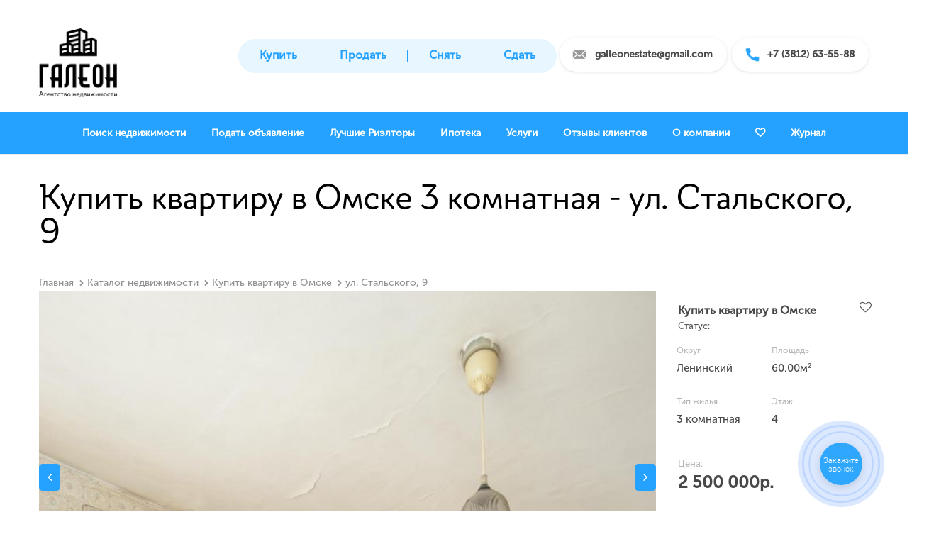

--- FILE ---
content_type: text/html; charset=UTF-8
request_url: https://angalleon.ru/catalog/vtorichnoe-zhile/f_156900
body_size: 14959
content:
<!DOCTYPE html>
<html lang="ru">
<head>
<meta charset="utf-8">
<meta http-equiv="X-UA-Compatible" content="IE=edge" />
<meta name="viewport" content="width=device-width, initial-scale=1.0, maximum-scale=4.0, minimum-scale=1.0" />
<meta name="apple-mobile-web-app-capable" content="yes" />
<title>Купить квартиру в Омске 3 комнатная - ул. Стальского, 9, цена: 2 500 000р. - Агентство недвижимости Галеон</title>
<meta name="description" content="Агентство недвижимости Галеон предлагает Вашему вниманию замечательную трехкомнатную квартиру по отличной цене! Тихий, спокойный и экологически чистый район! В доме 9 этажей. Окна выходят на две стороны, удобная планировка! Квартира на 4 этаже, неугловая, теплая! Комнаты смежно-изолиров...">
<meta name="keywords" content="">
<meta name='yandex-verification' content='71d650f6b77b633e' />
<meta property="og:title" content="Купить квартиру в Омске 3 комнатная - ул. Стальского, 9, цена: 2 500 000р. - Агентство недвижимости Галеон"/>
<meta property="og:description" content=""/>
<meta property="og:image" content="http://angalleon.ru/data/files/15.png">
<meta property="og:type" content="website"/>
<meta property="og:url" content= "http://angalleon.ru/catalog/vtorichnoe-zhile/f_156900" />
<meta property="og:site_name" content="Агентство недвижимости Галеон" />
<link rel="icon" href="/data/files/93.ico">
<!-- Libs CSS -->
<link href="/site/css/vendor.min.css?v=1.3" type="text/css" rel="stylesheet"/>
<link href="/site/css/fancybox/jquery.fancybox.css?v=1.3" type="text/css" rel="stylesheet"/>
<link href="/site/css/slick.css?v=1.3" type="text/css" rel="stylesheet"/>
<!-- Template CSS -->
<link href="/site/css/common.min.css?v=1.3" rel="stylesheet">
<script src="//api-maps.yandex.ru/2.1/?apikey=43d6b5db-c126-488c-b60b-da516cd1f103&lang=ru_RU" type="text/javascript"></script>
<!-- Global site tag (gtag.js) - Google Analytics -->

<script async src="https://www.googletagmanager.com/gtag/js?id=UA-140874827-1"></script>

<script>

window.dataLayer = window.dataLayer || [];

function gtag(){dataLayer.push(arguments);}

gtag('js', new Date());

gtag('config', 'UA-140874827-1');

</script>


<script type="text/javascript">!function(){var t=document.createElement("script");t.type="text/javascript",t.async=!0,t.src="https://vk.com/js/api/openapi.js?160",t.onload=function(){VK.Retargeting.Init("VK-RTRG-371608-7TW41"),VK.Retargeting.Hit()},document.head.appendChild(t)}();</script><noscript><img src="https://vk.com/rtrg?p=VK-RTRG-371608-7TW41" style="position:fixed; left:-999px;" alt=""/></noscript>
</head>
<body class="page">
<pre style="display: none;">30614</pre>
<link rel="stylesheet" href="https://cdn.envybox.io/widget/cbk.css"> 
<script type="text/javascript" src="https://cdn.envybox.io/widget/cbk.js?wcb_code=a9afa0875c9fec5632654de156991037" charset="UTF-8" async></script>
<!-- Yandex.Metrika counter -->
<script type="text/javascript" >
    (function (d, w, c) {
        (w[c] = w[c] || []).push(function() {
            try {
                w.yaCounter31909861 = new Ya.Metrika({
                    id:31909861,
                    clickmap:true,
                    trackLinks:true,
                    accurateTrackBounce:true,
                    webvisor:true
                });
            } catch(e) { }
        });

        var n = d.getElementsByTagName("script")[0],
            s = d.createElement("script"),
            f = function () { n.parentNode.insertBefore(s, n); };
        s.type = "text/javascript";
        s.async = true;
        s.src = "https://mc.yandex.ru/metrika/watch.js";

        if (w.opera == "[object Opera]") {
            d.addEventListener("DOMContentLoaded", f, false);
        } else { f(); }
    })(document, window, "yandex_metrika_callbacks");
</script>
<noscript><div><img src="https://mc.yandex.ru/watch/31909861" style="position:absolute; left:-9999px;" alt="" /></div></noscript>
<!-- /Yandex.Metrika counter -->

<!-- Global site tag (gtag.js) - Google Analytics -->
<script async src="https://www.googletagmanager.com/gtag/js?id=UA-113567207-1"></script>
<script>
  window.dataLayer = window.dataLayer || [];
  function gtag(){dataLayer.push(arguments);}
  gtag('js', new Date());

  gtag('config', 'UA-113567207-1');
</script>
<!-- Yandex.Metrika counter -->
<script type="text/javascript" >
    (function (d, w, c) {
        (w[c] = w[c] || []).push(function() {
            try {
                w.yaCounter50027632 = new Ya.Metrika2({
                    id:50027632,
                    clickmap:true,
                    trackLinks:true,
                    accurateTrackBounce:true,
                    webvisor:true,
                    trackHash:true
                });
            } catch(e) { }
        });

        var n = d.getElementsByTagName("script")[0],
            s = d.createElement("script"),
            f = function () { n.parentNode.insertBefore(s, n); };
        s.type = "text/javascript";
        s.async = true;
        s.src = "https://mc.yandex.ru/metrika/tag.js";

        if (w.opera == "[object Opera]") {
            d.addEventListener("DOMContentLoaded", f, false);
        } else { f(); }
    })(document, window, "yandex_metrika_callbacks2");
</script>
<noscript><div><img src="https://mc.yandex.ru/watch/50027632" style="position:absolute; left:-9999px;" alt="" /></div></noscript>
<!-- /Yandex.Metrika counter -->
<div class="left-bg-block">
<div class="right-bg-block">
<div class="bg-block-3">
<div class="top-row">
<div class="container">
<div class="row">
<div class="col-sm-2 col-xs-3">
<div class="logotip">
<a href="/" title="Агентство недвижимости Галеон">
<img src="/data/files/15.png" alt="Агентство недвижимости Галеон" />
</a>
</div>
</div>
<div class="col-sm-10 col-xs-9">
<div class="info-text">
<div><a class="topmail" href="mailto:galleonestate@gmail.com"> galleonestate@gmail.com</a></div>
<div> <a href="tel:+7 (3812) 63-55-88" class="topphone"> +7 (3812) 63-55-88</a></div>

</div>
<ul class="nav-top-row">
<li><a href="/buy">Купить</a></li><li><a href="/sale">Продать</a></li><li><a href="/rent">Снять</a></li><li><a href="/sdat-kvartiru">Сдать</a></li>
</ul>
</div> </div>
</div>
</div>

<header class="menu-type-2">
<div class="container">
<div class="row">
<div class="col-md-12">
<div class="top-description">
<p style="text-align: center;"><span style="font-size: 18pt;">Мы помогаем жить там, где Вам хочется!</span></p>
<!-- <p style="text-align: center;">Мы в соц.сетях: &nbsp;<a href="https://instagram.com/angalleon/"><img src="/data/wysiwyg/%D0%BB%D0%BE%D0%B3%D0%BE%20%D0%B8%D0%BD%D1%81%D1%82.png" alt="" width="30" height="30" /></a>&nbsp;<a href="https://vk.com/galleon.arenda_omsk" target="_blank"><img src="/data/wysiwyg/%D0%BB%D0%BE%D0%B3%D0%BE%20%D0%B2%D0%BA.png" alt="" width="30" height="30" /></a></p> -->
</div>
</div>
<div class="col-md-12 bt-menu">
<div class="top-callback clearfix">
<div class="callback link_modal" rel="get_modal" data-selector="#modal-back_call_"><span>Нажмите и мы вам позвоним</span></div>
</div>
</div>
</div>
</div>
<div class="nav-main-collapse">
<div class="mega-menu ">
<div id="anccust" class="subnav menu-type-2">
<a class="top-link-favorites__menu" href="/favorites" title="Избранные"><i class="fa fa-heart-o" aria-hidden="true"></i></a>
<div class="nav-main-collapse-bars tab">
<span>Меню</span>
</div>
<ul class="nav nav-pills table-menu_1"><li id="menu_7477" class="dropdown">
<a href="/search-object" class="dropdown-toggle " title="Поиск недвижимости">
<span>Поиск недвижимости</span>
</a>
<ul class="dropdown-menu"> <li class="true"><a href="/search-object?market=flat&type_offer=sale" data-templ="default">Купить квартиру</a></li>
<li class="true"><a href="/search-object?market=room&type_offer=sale" data-templ="default">Купить комнату</a></li>
<li class="true"><a href="/search-object?market=house&type_offer=sale" data-templ="default">Купить Дом/ Коттедж</a></li>
<li class=""><a href="/search-object?market=area&type_offer=sale" data-templ="default">Купить участок</a></li>
<li class=""><a href="/search-object?market=garage&type_offer=sale" data-templ="default">Гаражи</a></li>
<li class=""><a href="/search-object?market=commerce&type_offer=arenda" data-templ="default">Коммерческая недвижимость</a></li>
<li class="true"><a href="/search-object?market=flat&type_offer=arenda" data-templ="default">Аренда</a></li>

</ul>
</li><li id="menu_10688">
<a href="/podat-obyavlenie" class=" " title="Подать объявление">
<span>Подать объявление</span>
</a>
</li><li id="menu_10686">
<a href="/rieltory" class=" " title="Лучшие Риэлторы">
<span>Лучшие Риэлторы</span>
</a>
</li><li id="menu_27605">
<a href="/stoimost-uslugi/ipoteka" class=" " title="Ипотека">
<span>Ипотека</span>
</a>
</li><li id="menu_6977" class="dropdown">
<a href="/stoimost-uslugi" class="dropdown-toggle " title="Услуги">
<span>Услуги</span>
</a>
<ul class="dropdown-menu"> <li class="true"><a href="/stoimost-uslugi" data-templ="default">Стоимость услуг</a></li>
<li class=""><a href="/stoimost-uslugi/prodazha" data-templ="selling">Продажа недвижимости в Омске</a></li>
<li class=""><a href="/stoimost-uslugi/prodazha-kvartiry-s-obremeneniem" data-templ="unicum2">Как продать квартиру с обременением?</a></li>
<li class=""><a href="/stoimost-uslugi/prodazha-kvartiry-s-pereplanirovkoy" data-templ="sale_apartment_redevelopment">Продать квартиру с перепланировкой</a></li>
<li class=""><a href="/stoimost-uslugi/yuridicheskoe-soprovozhdenie-sdelok-s-nedvizhimostyu" data-templ="default">Сопровождение сделок с недвижимостью</a></li>
<li class=""><a href="/stoimost-uslugi/podbor-nedvizhimosti" data-templ="property_selection">Купить квартиру в Омске</a></li>
<li class=""><a href="/stoimost-uslugi/pokupka-kvartiry-v-ipoteku" data-templ="buying_apartment">Покупка квартиры в ипотеку в Омске</a></li>
<li class=""><a href="/stoimost-uslugi/pokupka-doma-kottedzha" data-templ="default">Покупка Дома / Коттеджа</a></li>
<li class=""><a href="/stoimost-uslugi/obmen-nedvizhimosti" data-templ="property_exchange">Обмен недвижимости</a></li>
<li class="false"><a href="/stoimost-uslugi/pereplanirovka" data-templ="unicum">Узаконивание перепланировок</a></li>
<li class=""><a href="/stoimost-uslugi/srochnyy-vykup-kvartir" data-templ="default">Срочный выкуп квартир</a></li>
<li class=""><a href="/stoimost-uslugi/prodazha-doma-kottedzha-zemli" data-templ="selling3">Продажа дома / коттеджа</a></li>
<li class=""><a href="/stoimost-uslugi/ipoteka" data-templ="articles">Ипотека</a></li>
<li class="true"><a href="/stoimost-uslugi/prodazha-komnaty-gostinki-" data-templ="selling2">Продажа комнаты / гостинки </a></li>

</ul>
</li><li id="menu_2807">
<a href="/otzyvy" class=" " title="Отзывы клиентов">
<span>Отзывы клиентов</span>
</a>
</li><li id="menu_355" class="dropdown">
<a href="/about" class="dropdown-toggle " title="О компании">
<span>О компании</span>
</a>
<ul class="dropdown-menu"> <li class=""><a href="/about/nagrady" data-templ="gallery">Достижения</a></li>
<li class="true"><a href="/about/vacancy" data-templ="vacancii">Работа в компании «Галеон»</a></li>
<li class=""><a href="/about/contacts" data-templ="contacts">Контакты</a></li>

</ul>
</li><li id="menu_20455">
<a href="/favorites" class=" " title="Избранные">
<span>Избранные</span>
</a>
</li><li id="menu_32492" class="dropdown">
<a href="#" class="dropdown-toggle nota" title="Журнал">
<span>Журнал</span>
</a>
<ul class="dropdown-menu"> <li class="false"><a href="/news" data-templ="default">Статьи</a></li>
<li class=""><a href="/zhurnal/question-answer" data-templ="default">Вопрос-Ответ</a></li>
<li class="true"><a href="/zhurnal/media" data-templ="media">Медиа</a></li>
<li class=""><a href="/zhurnal/analitika" data-templ="default">Аналитика</a></li>

</ul>
</li></ul>
<ul class="nav2 responsive-menu"><li id="menu_7477" class="dropdown true"><a href="/search-object" class="dropdown-toggle " data-templ="default" title="Поиск недвижимости" ><span>Поиск недвижимости</span><b class="caret"></b></a><ul class="dropdown-menu"> <li class="true"><a href="/search-object?market=flat&type_offer=sale" data-templ="default">Купить квартиру</a></li>
<li class="true"><a href="/search-object?market=room&type_offer=sale" data-templ="default">Купить комнату</a></li>
<li class="true"><a href="/search-object?market=house&type_offer=sale" data-templ="default">Купить Дом/ Коттедж</a></li>
<li class=""><a href="/search-object?market=area&type_offer=sale" data-templ="default">Купить участок</a></li>
<li class=""><a href="/search-object?market=garage&type_offer=sale" data-templ="default">Гаражи</a></li>
<li class=""><a href="/search-object?market=commerce&type_offer=arenda" data-templ="default">Коммерческая недвижимость</a></li>
<li class="true"><a href="/search-object?market=flat&type_offer=arenda" data-templ="default">Аренда</a></li>

</ul></li><li id="menu_10688" class=""><a href="/podat-obyavlenie" data-templ="form_object" class=" " title="Подать объявление" ><span>Подать объявление</span></a></li><li id="menu_10686" class="dropdown false"><a href="/rieltory" class="dropdown-toggle " data-templ="default" title="Лучшие Риэлторы" ><span>Лучшие Риэлторы</span><b class="caret"></b></a><ul class="dropdown-menu"> <li class=""><a href="/rieltory/svetlana-nefedeva" data-templ="realtor">Моисеева Светлана Николаевна</a></li>
<li class=""><a href="/rieltory/upolovnikov-nikita-gennadevich" data-templ="realtor">Уполовников Никита Геннадьевич</a></li>
<li class=""><a href="/rieltory/sultanova" data-templ="realtor">Султанова Эльмира Владимировна</a></li>
<li class=""><a href="/rieltory/malchihina-marina" data-templ="realtor">Мальчихина Марина Валерьевна</a></li>
<li class=""><a href="/rieltory/koneva-anna-aleksandrovna" data-templ="realtor">Конева Анна Александровна</a></li>
<li class=""><a href="/rieltory/feoktistov-nikolay-sergeevich" data-templ="realtor">Феоктистов Николай Сергеевич</a></li>
<li class=""><a href="/rieltory/lukyanov-denis-vladimirovich" data-templ="realtor">Лукьянов Денис Владимирович</a></li>

</ul></li><li id="menu_27605" class="true"><a href="/stoimost-uslugi/ipoteka" data-templ="default" class=" " title="Ипотека" ><span>Ипотека</span></a></li><li id="menu_6977" class="dropdown true"><a href="/stoimost-uslugi" class="dropdown-toggle " data-templ="default" title="Услуги" ><span>Услуги</span><b class="caret"></b></a><ul class="dropdown-menu"> <li class="true"><a href="/stoimost-uslugi" data-templ="default">Стоимость услуг</a></li>
<li class=""><a href="/stoimost-uslugi/prodazha" data-templ="selling">Продажа недвижимости в Омске</a></li>
<li class=""><a href="/stoimost-uslugi/prodazha-kvartiry-s-obremeneniem" data-templ="unicum2">Как продать квартиру с обременением?</a></li>
<li class=""><a href="/stoimost-uslugi/prodazha-kvartiry-s-pereplanirovkoy" data-templ="sale_apartment_redevelopment">Продать квартиру с перепланировкой</a></li>
<li class=""><a href="/stoimost-uslugi/yuridicheskoe-soprovozhdenie-sdelok-s-nedvizhimostyu" data-templ="default">Сопровождение сделок с недвижимостью</a></li>
<li class=""><a href="/stoimost-uslugi/podbor-nedvizhimosti" data-templ="property_selection">Купить квартиру в Омске</a></li>
<li class=""><a href="/stoimost-uslugi/pokupka-kvartiry-v-ipoteku" data-templ="buying_apartment">Покупка квартиры в ипотеку в Омске</a></li>
<li class=""><a href="/stoimost-uslugi/pokupka-doma-kottedzha" data-templ="default">Покупка Дома / Коттеджа</a></li>
<li class=""><a href="/stoimost-uslugi/obmen-nedvizhimosti" data-templ="property_exchange">Обмен недвижимости</a></li>
<li class="false"><a href="/stoimost-uslugi/pereplanirovka" data-templ="unicum">Узаконивание перепланировок</a></li>
<li class=""><a href="/stoimost-uslugi/srochnyy-vykup-kvartir" data-templ="default">Срочный выкуп квартир</a></li>
<li class=""><a href="/stoimost-uslugi/prodazha-doma-kottedzha-zemli" data-templ="selling3">Продажа дома / коттеджа</a></li>
<li class=""><a href="/stoimost-uslugi/ipoteka" data-templ="articles">Ипотека</a></li>
<li class="true"><a href="/stoimost-uslugi/prodazha-komnaty-gostinki-" data-templ="selling2">Продажа комнаты / гостинки </a></li>

</ul></li><li id="menu_2807" class=""><a href="/otzyvy" data-templ="reviews" class=" " title="Отзывы клиентов" ><span>Отзывы клиентов</span></a></li><li id="menu_355" class="dropdown true"><a href="/about" class="dropdown-toggle " data-templ="default" title="О компании" ><span>О компании</span><b class="caret"></b></a><ul class="dropdown-menu"> <li class=""><a href="/about/nagrady" data-templ="gallery">Достижения</a></li>
<li class="true"><a href="/about/vacancy" data-templ="vacancii">Работа в компании «Галеон»</a></li>
<li class=""><a href="/about/contacts" data-templ="contacts">Контакты</a></li>

</ul></li><li id="menu_20455" class=""><a href="/favorites" data-templ="favorites" class=" " title="Избранные" ><span>Избранные</span></a></li><li id="menu_32492" class="dropdown true"><a href="#" class="dropdown-toggle nota" data-templ="default" title="Журнал" ><span>Журнал</span><b class="caret"></b></a><ul class="dropdown-menu"> <li class="false"><a href="/news" data-templ="default">Статьи</a></li>
<li class=""><a href="/zhurnal/question-answer" data-templ="default">Вопрос-Ответ</a></li>
<li class="true"><a href="/zhurnal/media" data-templ="media">Медиа</a></li>
<li class=""><a href="/zhurnal/analitika" data-templ="default">Аналитика</a></li>

</ul></li></ul>

</div>
</div>
</div>
</header>

<div class="main">
<section class="page-top">
<div class="container">
<div class="row">
<div class="col-md-12">
<h1>Купить квартиру в Омске 3 комнатная - ул. Стальского, 9 </h1>
</div>
</div>
<div class="row">
<div class="col-md-12">
<ul class="breadcrumb">
<li><a href="/" title="Главная">Главная</a></li><li><a href="/search-object" title="Каталог недвижимости">Каталог недвижимости</a></li><li><a href="/search-object?market=flat&type_offer=sale" title="Купить квартиру в Омске">Купить квартиру в Омске</a></li><li><a href="/catalog/vtorichnoe-zhile/f_156900" title="ул. Стальского, 9">ул. Стальского, 9</a></li> 
</ul>	</div>
</div>
</div>
</section>
</div>
<div class="container">
<div class="row">
<div class="text col-md-12 not_main" id="content-block">
<div class="catalog detail">
<div class="row">
<div class="col-md-9 item_slider">
<div class="slides" id="carousel-img">
<div> <a href="/data/images/29323big.jpg" alt="ул. Стальского, 9" title="ул. Стальского, 9" rel="lightbox[gal]" class="fancybox">
<img border="0" class="img-responsive inline" src="/data/images/29323big.jpg" alt="ул. Стальского, 9" title="ул. Стальского, 9">
</a></div>
<div id="photo-30615">
<a href="/data/images/29324big.jpg" target="_blank" alt="1" title="1" rel="lightbox[gal]" class="fancybox">
<img border="0" class="img-responsive inline" src="/data/images/29324big.jpg" alt="1"
title="1">
</a>
</div><div id="photo-30616">
<a href="/data/images/29325big.jpg" target="_blank" alt="2" title="2" rel="lightbox[gal]" class="fancybox">
<img border="0" class="img-responsive inline" src="/data/images/29325big.jpg" alt="2"
title="2">
</a>
</div><div id="photo-30617">
<a href="/data/images/29326big.jpg" target="_blank" alt="3" title="3" rel="lightbox[gal]" class="fancybox">
<img border="0" class="img-responsive inline" src="/data/images/29326big.jpg" alt="3"
title="3">
</a>
</div><div id="photo-30618">
<a href="/data/images/29327big.jpg" target="_blank" alt="4" title="4" rel="lightbox[gal]" class="fancybox">
<img border="0" class="img-responsive inline" src="/data/images/29327big.jpg" alt="4"
title="4">
</a>
</div><div id="photo-30619">
<a href="/data/images/29328big.jpg" target="_blank" alt="5" title="5" rel="lightbox[gal]" class="fancybox">
<img border="0" class="img-responsive inline" src="/data/images/29328big.jpg" alt="5"
title="5">
</a>
</div><div id="photo-30620">
<a href="/data/images/29329big.jpg" target="_blank" alt="6" title="6" rel="lightbox[gal]" class="fancybox">
<img border="0" class="img-responsive inline" src="/data/images/29329big.jpg" alt="6"
title="6">
</a>
</div><div id="photo-30621">
<a href="/data/images/29330big.jpg" target="_blank" alt="7" title="7" rel="lightbox[gal]" class="fancybox">
<img border="0" class="img-responsive inline" src="/data/images/29330big.jpg" alt="7"
title="7">
</a>
</div><div id="photo-30622">
<a href="/data/images/29331big.jpg" target="_blank" alt="8" title="8" rel="lightbox[gal]" class="fancybox">
<img border="0" class="img-responsive inline" src="/data/images/29331big.jpg" alt="8"
title="8">
</a>
</div><div id="photo-30623">
<a href="/data/images/29332big.jpg" target="_blank" alt="9" title="9" rel="lightbox[gal]" class="fancybox">
<img border="0" class="img-responsive inline" src="/data/images/29332big.jpg" alt="9"
title="9">
</a>
</div><div id="photo-30624">
<a href="/data/images/29333big.jpg" target="_blank" alt="10" title="10" rel="lightbox[gal]" class="fancybox">
<img border="0" class="img-responsive inline" src="/data/images/29333big.jpg" alt="10"
title="10">
</a>
</div><div id="photo-30625">
<a href="/data/images/29334big.jpg" target="_blank" alt="11" title="11" rel="lightbox[gal]" class="fancybox">
<img border="0" class="img-responsive inline" src="/data/images/29334big.jpg" alt="11"
title="11">
</a>
</div><div id="photo-30626">
<a href="/data/images/29335big.jpg" target="_blank" alt="12" title="12" rel="lightbox[gal]" class="fancybox">
<img border="0" class="img-responsive inline" src="/data/images/29335big.jpg" alt="12"
title="12">
</a>
</div><div id="photo-30627">
<a href="/data/images/29336big.jpg" target="_blank" alt="13" title="13" rel="lightbox[gal]" class="fancybox">
<img border="0" class="img-responsive inline" src="/data/images/29336big.jpg" alt="13"
title="13">
</a>
</div><div id="photo-30628">
<a href="/data/images/29337big.jpg" target="_blank" alt="14" title="14" rel="lightbox[gal]" class="fancybox">
<img border="0" class="img-responsive inline" src="/data/images/29337big.jpg" alt="14"
title="14">
</a>
</div><div id="photo-30629">
<a href="/data/images/29338big.jpg" target="_blank" alt="15" title="15" rel="lightbox[gal]" class="fancybox">
<img border="0" class="img-responsive inline" src="/data/images/29338big.jpg" alt="15"
title="15">
</a>
</div>
</div>
<div class="thumbs" id="carousel-thumbs">
<div class="thumb">
<div class="item">
<a href="#photo-cover">
<img border="0" src="/data/images/29323thumb.jpg" alt="ул. Стальского, 9" title="ул. Стальского, 9">
</a>
</div>
</div>
<div class="thumb">
<div class="item">
<a href="/data/images/29324big.jpg" rel="lightbox[gal]" class="fancybox">
<img border="0" src="/data/images/29324thumb.jpg" alt="1" title="1">
</a>
</div>
</div>
<div class="thumb">
<div class="item">
<a href="/data/images/29325big.jpg" rel="lightbox[gal]" class="fancybox">
<img border="0" src="/data/images/29325thumb.jpg" alt="2" title="2">
</a>
</div>
</div>
<div class="thumb">
<div class="item">
<a href="/data/images/29326big.jpg" rel="lightbox[gal]" class="fancybox">
<img border="0" src="/data/images/29326thumb.jpg" alt="3" title="3">
</a>
</div>
</div>
<div class="thumb">
<div class="item">
<a href="/data/images/29327big.jpg" rel="lightbox[gal]" class="fancybox">
<img border="0" src="/data/images/29327thumb.jpg" alt="4" title="4">
</a>
</div>
</div>
<div class="thumb">
<div class="item">
<a href="/data/images/29328big.jpg" rel="lightbox[gal]" class="fancybox">
<img border="0" src="/data/images/29328thumb.jpg" alt="5" title="5">
</a>
</div>
</div>
<div class="thumb">
<div class="item">
<a href="/data/images/29329big.jpg" rel="lightbox[gal]" class="fancybox">
<img border="0" src="/data/images/29329thumb.jpg" alt="6" title="6">
</a>
</div>
</div>
<div class="thumb">
<div class="item">
<a href="/data/images/29330big.jpg" rel="lightbox[gal]" class="fancybox">
<img border="0" src="/data/images/29330thumb.jpg" alt="7" title="7">
</a>
</div>
</div>
<div class="thumb">
<div class="item">
<a href="/data/images/29331big.jpg" rel="lightbox[gal]" class="fancybox">
<img border="0" src="/data/images/29331thumb.jpg" alt="8" title="8">
</a>
</div>
</div>
<div class="thumb">
<div class="item">
<a href="/data/images/29332big.jpg" rel="lightbox[gal]" class="fancybox">
<img border="0" src="/data/images/29332thumb.jpg" alt="9" title="9">
</a>
</div>
</div>
<div class="thumb">
<div class="item">
<a href="/data/images/29333big.jpg" rel="lightbox[gal]" class="fancybox">
<img border="0" src="/data/images/29333thumb.jpg" alt="10" title="10">
</a>
</div>
</div>
<div class="thumb">
<div class="item">
<a href="/data/images/29334big.jpg" rel="lightbox[gal]" class="fancybox">
<img border="0" src="/data/images/29334thumb.jpg" alt="11" title="11">
</a>
</div>
</div>
<div class="thumb">
<div class="item">
<a href="/data/images/29335big.jpg" rel="lightbox[gal]" class="fancybox">
<img border="0" src="/data/images/29335thumb.jpg" alt="12" title="12">
</a>
</div>
</div>
<div class="thumb">
<div class="item">
<a href="/data/images/29336big.jpg" rel="lightbox[gal]" class="fancybox">
<img border="0" src="/data/images/29336thumb.jpg" alt="13" title="13">
</a>
</div>
</div>
<div class="thumb">
<div class="item">
<a href="/data/images/29337big.jpg" rel="lightbox[gal]" class="fancybox">
<img border="0" src="/data/images/29337thumb.jpg" alt="14" title="14">
</a>
</div>
</div>
<div class="thumb">
<div class="item">
<a href="/data/images/29338big.jpg" rel="lightbox[gal]" class="fancybox">
<img border="0" src="/data/images/29338thumb.jpg" alt="15" title="15">
</a>
</div>
</div>
 </div>
<div class="row">
<div class="col-md-12"> <div class="description">
<div class="video_review">


</div>
<p>Агентство недвижимости "Галеон" предлагает Вашему вниманию замечательную трехкомнатную квартиру по отличной цене! Тихий, спокойный и экологически чистый район! В доме 9 этажей. Окна выходят на две стороны, удобная планировка! <br />Квартира на 4 этаже, неугловая, теплая! Комнаты смежно-изолированные. Санузел раздельный. Перепланировок нет. Установлены счетчики на газ и воду. Желателен косметический ремонт. Один взрослый собственник, квартира свободная. В подъезде тамбур с железной дверью на 2 квартиры, лифт, домофон. Произведен ремонт крыши. Удачное расположение дома: близость школы, детсадов, супермаркетов и др социально значимых объектов, удобная транспортная развязка. В шаговой доступности, поликлиники детская, взрослая, жд вокзал, Ленинский рынок, почта, банки, места для активного отдыха и занятия спортом. Стадион &laquo;Авангард&raquo; , Иртышская набережная.<br />Звоните, показ в любое удобное для Вас время! В подарок оформление ипотеки по данному объекту!<br />Показы всех объектов производятся! В том числе: посредством видео презентации в онлайн режиме; при необходимости выездом специалиста на показ объекта и заключение договора. Сделки регистрируются! Позвони, дадим полную бесплатную консультацию и при необходимости сопроводим вашу сделку с государственной регистрацией.</p>
</div>
</div>
</div>
<div class="row">
<div class="col-md-12">
<div class="contact_map">
                
                    <div id="map" class="object-map" style="height: 300px;"><script type="text/javascript">             
                function init() {
                  var address = "Омск,ул. Стальского, 9";                    
                    ymaps.geocode(address, { results: 1 }).then(function (res) {                                  
                        var firstGeoObject = res.geoObjects.get(0),                        
                            myMap = new ymaps.Map("map", {
                                center: firstGeoObject.geometry.getCoordinates(),
                                zoom: 17
                            });        

                            var myPlacemark = new ymaps.Placemark(firstGeoObject.geometry.getCoordinates());

                      myMap.geoObjects.add(myPlacemark);            
                    });
                }
                ymaps.ready(init);
                  </script></div>
</div>
</div>
</div>
</div>
<div class="col-md-3">
<div class="row">
<div class="col-md-12 ptborgr">
<span class="fav_ico " data-id-fav="30614"><i class="fa fa-heart-o" aria-hidden="true"></i></span>
<div class="section_title">Купить квартиру в Омске</div>
<div class="row prop">
<div class="col-md-12 item">
Статус: <span></span>
</div>
</div>

<hr/>
<div class="preview">

<div class="chars">
<h4 class="char">Характеристики</h4>
               <div class="char-wrapp">
                <table class="props_table no-border">
                 <tbody>
                        <tr class="char">
                                <td class="char_name"><span>Округ</span></td>
                                <td class="char_value"> <span>Ленинский</span></td>
                            </tr><tr class="char">
                                <td class="char_name"><span>Площадь</span></td>
                                <td class="char_value"> <span>60.00м<sup><small>2</small></sup></span></td>
                            </tr><tr class="char">
                                <td class="char_name"><span>Тип жилья</span></td>
                                <td class="char_value"> <span>3 комнатная</span></td>
                            </tr><tr class="char">
                                <td class="char_name"><span>Этаж</span></td>
                                <td class="char_value"> <span>4</span></td>
                            </tr>
                   </tbody>
                  </table>
               </div> </div>
</div>
<div class="info">
<div class="price">
<div class="price__title">Цена:</div>
<div class="price_new"><span class="price_val">2 500 000р.</span></div>
</div>
<div class="order">
<span class="btn btn-primary btn-sm link_modal" rel="get_modal" data-selector="#modal-order-product_"
data-product="  ул. Стальского, 9" data-object-id="30614" data-offer="sale">Записаться на просмотр
</span>
<br>
<span class="btn btn-default btn-sm link_modal" rel="get_modal" data-selector="#modal-quest_"
data-product="  ул. Стальского, 9"
>Подобрать другую квартиру
</span>
<span class="btn btn-default btn-sm link_modal" rel="get_modal" data-selector="#modal-svoya-cena" data-product="  ул. Стальского, 9" data-object-id="30614">Предложить свою цену</span>
<span class="btn btn-warning btn-sm toscroll btn-toscroll" data-href=".best-offers" >Показать Похожие</span>
<div class="text">Мы свяжемся с вами для уточнения формы оплаты и сроках сделки</div>
</div> </div>

</div>
</div>
<div class="row">
<div class="col-md-12 docs">

</div>
</div>
</div>
</div>
<div class="block-best-offers">
<div class="row">
<div class="col-md-12">
<h2>Лучшие предложения</h2>
<div class="best-offers">
<ul class="nav nav-tabs" role="tablist">
<li role="presentation" class="active"><a href="#same" aria-controls="same" role="tab" data-toggle="tab">Похожие</a></li>
<li role="presentation"><a href="#flat" aria-controls="flat" role="tab" data-toggle="tab">Квартиры</a></li>
<li role="presentation"><a href="#room" aria-controls="room" role="tab" data-toggle="tab">Комнаты</a></li>
<li role="presentation"><a href="#house" aria-controls="house" role="tab" data-toggle="tab">Дом/Коттедж</a></li>
<li role="presentation"><a href="#area" aria-controls="area" role="tab" data-toggle="tab">Участок</a></li>
<li role="presentation"><a href="#commerce" aria-controls="commerce" role="tab" data-toggle="tab">Коммерческая</a></li>
</ul>
<div class="tab-content">
<div role="tabpanel" class="tab-pane active" id="same">
<div class="btn btn-primary toggleSame">Показать в этом же районе</div>
<div id="carousel-same"><div class="carousel-main__item">
                        <div class="item-image"><a href="/catalog/vtorichnoe-zhile/4-ya-zarechnaya-2a"><img src="/data/images/46476medium.jpg"></a><span class="fav_ico" data-id-fav="47844"><i class="fa fa-heart-o" aria-hidden="true"></i></span></div>
                        <div class="item-info">
                            <div class="item-title"><a href="/catalog/vtorichnoe-zhile/4-ya-zarechnaya-2a">4-я Заречная, 2А</a></div>
                            <div class="item-district">Округ: Центальный</div>
                            <div class="item-inf">Площадь: 46.6</div>
                            <div class="item-inf">Тип сделки: Продажа</div>
                            <div class="item-inf">Квартира</div>
                        </div>
                        <div class="item-price">2 700 000р.</div>
                        <div class="item-btn"><span class="btn btn-primary btn-sm link_modal" rel="get_modal" data-selector="#modal-order-product_" data-product="4-я Заречная, 2А" data-offer="sale" data-object-id="47844">Записаться на просмотр</span></div>
                    </div>
                    <div class="carousel-main__item">
                        <div class="item-image"><a href="/catalog/vtorichnoe-zhile/giboedova-9b"><img src="/data/images/46411medium.jpg"></a><span class="fav_ico" data-id-fav="47779"><i class="fa fa-heart-o" aria-hidden="true"></i></span></div>
                        <div class="item-info">
                            <div class="item-title"><a href="/catalog/vtorichnoe-zhile/giboedova-9b">Грибоедова, 9Б</a></div>
                            <div class="item-district">Округ: Кировский</div>
                            <div class="item-inf">Площадь: 49.2</div>
                            <div class="item-inf">Тип сделки: Продажа</div>
                            <div class="item-inf">Квартира</div>
                        </div>
                        <div class="item-price">2 600 000р.</div>
                        <div class="item-btn"><span class="btn btn-primary btn-sm link_modal" rel="get_modal" data-selector="#modal-order-product_" data-product="Грибоедова, 9Б" data-offer="sale" data-object-id="47779">Записаться на просмотр</span></div>
                    </div>
                    <div class="carousel-main__item">
                        <div class="item-image"><a href="/catalog/vtorichnoe-zhile/yubileynaya-ul-3"><img src="/data/images/45802medium.jpg"></a><span class="fav_ico" data-id-fav="47170"><i class="fa fa-heart-o" aria-hidden="true"></i></span></div>
                        <div class="item-info">
                            <div class="item-title"><a href="/catalog/vtorichnoe-zhile/yubileynaya-ul-3">Юбилейная ул., 3</a></div>
                            <div class="item-district">Округ: Октябрьский</div>
                            <div class="item-inf">Площадь: 31.1</div>
                            <div class="item-inf">Тип сделки: Продажа</div>
                            <div class="item-inf">Квартира</div>
                        </div>
                        <div class="item-price">2 620 000р.</div>
                        <div class="item-btn"><span class="btn btn-primary btn-sm link_modal" rel="get_modal" data-selector="#modal-order-product_" data-product="Юбилейная ул., 3" data-offer="sale" data-object-id="47170">Записаться на просмотр</span></div>
                    </div>
                    <div class="carousel-main__item">
                        <div class="item-image"><a href="/catalog/vtorichnoe-zhile/f_446850"><img src="/data/images/45138medium.jpg"></a><span class="fav_ico" data-id-fav="46525"><i class="fa fa-heart-o" aria-hidden="true"></i></span></div>
                        <div class="item-info">
                            <div class="item-title"><a href="/catalog/vtorichnoe-zhile/f_446850">22 Апреля, 8Б</a></div>
                            <div class="item-district">Округ: Советский</div>
                            <div class="item-inf">Площадь: 30</div>
                            <div class="item-inf">Тип сделки: Продажа</div>
                            <div class="item-inf">1</div>
                        </div>
                        <div class="item-price">2 600 000р.</div>
                        <div class="item-btn"><span class="btn btn-primary btn-sm link_modal" rel="get_modal" data-selector="#modal-order-product_" data-product="22 Апреля, 8Б" data-offer="sale" data-object-id="46525">Записаться на просмотр</span></div>
                    </div>
                    <div class="carousel-main__item">
                        <div class="item-image"><a href="/catalog/vtorichnoe-zhile/f_446842"><img src="/data/images/44593medium.jpg"></a><span class="fav_ico" data-id-fav="45980"><i class="fa fa-heart-o" aria-hidden="true"></i></span></div>
                        <div class="item-info">
                            <div class="item-title"><a href="/catalog/vtorichnoe-zhile/f_446842">6-я Ленинградская, 8</a></div>
                            <div class="item-district">Округ: Ленинский</div>
                            <div class="item-inf">Площадь: 35</div>
                            <div class="item-inf">Тип сделки: Продажа</div>
                            <div class="item-inf">1 комнатная</div>
                        </div>
                        <div class="item-price">2 400 000р.</div>
                        <div class="item-btn"><span class="btn btn-primary btn-sm link_modal" rel="get_modal" data-selector="#modal-order-product_" data-product="6-я Ленинградская, 8" data-offer="sale" data-object-id="45980">Записаться на просмотр</span></div>
                    </div>
                    <div class="carousel-main__item">
                        <div class="item-image"><a href="/catalog/vtorichnoe-zhile/f_446841"><img src="/data/images/44548medium.jpg"></a><span class="fav_ico" data-id-fav="45934"><i class="fa fa-heart-o" aria-hidden="true"></i></span></div>
                        <div class="item-info">
                            <div class="item-title"><a href="/catalog/vtorichnoe-zhile/f_446841">Мельничная, 96</a></div>
                            <div class="item-district">Округ: Кировский</div>
                            <div class="item-inf">Площадь: 39</div>
                            <div class="item-inf">Тип сделки: Продажа</div>
                            <div class="item-inf">3 комнатная</div>
                        </div>
                        <div class="item-price">2 500 000р.</div>
                        <div class="item-btn"><span class="btn btn-primary btn-sm link_modal" rel="get_modal" data-selector="#modal-order-product_" data-product="Мельничная, 96" data-offer="sale" data-object-id="45934">Записаться на просмотр</span></div>
                    </div>
                    <div class="carousel-main__item">
                        <div class="item-image"><a href="/catalog/vtorichnoe-zhile/f_446836"><img src="/data/images/44150medium.jpg"></a><span class="fav_ico" data-id-fav="45536"><i class="fa fa-heart-o" aria-hidden="true"></i></span></div>
                        <div class="item-info">
                            <div class="item-title"><a href="/catalog/vtorichnoe-zhile/f_446836">Омская, 114 к3</a></div>
                            <div class="item-district">Округ: Центральный</div>
                            <div class="item-inf">Площадь: 30</div>
                            <div class="item-inf">Тип сделки: Продажа</div>
                            <div class="item-inf">1 комнатная</div>
                        </div>
                        <div class="item-price">2 600 000р.</div>
                        <div class="item-btn"><span class="btn btn-primary btn-sm link_modal" rel="get_modal" data-selector="#modal-order-product_" data-product="Омская, 114 к3" data-offer="sale" data-object-id="45536">Записаться на просмотр</span></div>
                    </div>
                    <div class="carousel-main__item">
                        <div class="item-image"><a href="/catalog/vtorichnoe-zhile/f_446831"><img src="/data/images/43366medium.jpg"></a><span class="fav_ico" data-id-fav="44748"><i class="fa fa-heart-o" aria-hidden="true"></i></span></div>
                        <div class="item-info">
                            <div class="item-title"><a href="/catalog/vtorichnoe-zhile/f_446831">20 лет РККА, 262</a></div>
                            <div class="item-district">Округ: Октябрьский</div>
                            <div class="item-inf">Площадь: 50</div>
                            <div class="item-inf">Тип сделки: Продажа</div>
                            <div class="item-inf">2 комнатная</div>
                        </div>
                        <div class="item-price">2 400 000р.</div>
                        <div class="item-btn"><span class="btn btn-primary btn-sm link_modal" rel="get_modal" data-selector="#modal-order-product_" data-product="20 лет РККА, 262" data-offer="sale" data-object-id="44748">Записаться на просмотр</span></div>
                    </div>
                    <div class="carousel-main__item">
                        <div class="item-image"><a href="/catalog/vtorichnoe-zhile/f_446820"><img src="/data/images/42120medium.jpg"></a><span class="fav_ico" data-id-fav="43510"><i class="fa fa-heart-o" aria-hidden="true"></i></span></div>
                        <div class="item-info">
                            <div class="item-title"><a href="/catalog/vtorichnoe-zhile/f_446820">ул.  22 Апреля, 10</a></div>
                            <div class="item-district">Округ: Советский</div>
                            <div class="item-inf">Площадь: 46.00</div>
                            <div class="item-inf">Тип сделки: Продажа</div>
                            <div class="item-inf">2 комнатная</div>
                        </div>
                        <div class="item-price">2 800 000р.</div>
                        <div class="item-btn"><span class="btn btn-primary btn-sm link_modal" rel="get_modal" data-selector="#modal-order-product_" data-product="ул.  22 Апреля, 10" data-offer="sale" data-object-id="43510">Записаться на просмотр</span></div>
                    </div>
                    <div class="carousel-main__item">
                        <div class="item-image"><a href="/catalog/vtorichnoe-zhile/f_386826"><img src="/data/images/40848medium.jpg"></a><span class="fav_ico" data-id-fav="42236"><i class="fa fa-heart-o" aria-hidden="true"></i></span></div>
                        <div class="item-info">
                            <div class="item-title"><a href="/catalog/vtorichnoe-zhile/f_386826">ул. 21-я Амурская, 39</a></div>
                            <div class="item-district">Округ: </div>
                            <div class="item-inf">Площадь: 34.00</div>
                            <div class="item-inf">Тип сделки: Продажа</div>
                            <div class="item-inf">1 комнатная</div>
                        </div>
                        <div class="item-price">2 750 000р.</div>
                        <div class="item-btn"><span class="btn btn-primary btn-sm link_modal" rel="get_modal" data-selector="#modal-order-product_" data-product="ул. 21-я Амурская, 39" data-offer="sale" data-object-id="42236">Записаться на просмотр</span></div>
                    </div>
                    </div>
<div id="carousel-same-art"><div class="carousel-main__item">
                        <div class="item-image"><a href="/catalog/vtorichnoe-zhile/f_446842"><img src="/data/images/44593medium.jpg"></a><span class="fav_ico" data-id-fav="45980"><i class="fa fa-heart-o" aria-hidden="true"></i></span></div>
                        <div class="item-info">
                            <div class="item-title"><a href="/catalog/vtorichnoe-zhile/f_446842">6-я Ленинградская, 8</a></div>
                            <div class="item-district">Округ: Ленинский</div>
                            <div class="item-inf">Площадь: 35</div>
                            <div class="item-inf">Тип сделки: Продажа</div>
                            <div class="item-inf">1 комнатная</div>
                        </div>
                        <div class="item-price">2 400 000р.</div>
                        <div class="item-btn"><span class="btn btn-primary btn-sm link_modal" rel="get_modal" data-selector="#modal-order-product_" data-product="6-я Ленинградская, 8" data-offer="sale" data-object-id="45980">Записаться на просмотр</span></div>
                    </div>
                    <div class="carousel-main__item">
                        <div class="item-image"><a href="/catalog/vtorichnoe-zhile/f_386814"><img src="/data/images/40368medium.jpg"></a><span class="fav_ico" data-id-fav="41756"><i class="fa fa-heart-o" aria-hidden="true"></i></span></div>
                        <div class="item-info">
                            <div class="item-title"><a href="/catalog/vtorichnoe-zhile/f_386814">Б. Цемента 6</a></div>
                            <div class="item-district">Округ: Ленинский</div>
                            <div class="item-inf">Площадь: 47.00</div>
                            <div class="item-inf">Тип сделки: Продажа</div>
                            <div class="item-inf">2 комнатная</div>
                        </div>
                        <div class="item-price">2 600 000р.</div>
                        <div class="item-btn"><span class="btn btn-primary btn-sm link_modal" rel="get_modal" data-selector="#modal-order-product_" data-product="Б. Цемента 6" data-offer="sale" data-object-id="41756">Записаться на просмотр</span></div>
                    </div>
                    <div class="carousel-main__item">
                        <div class="item-image"><a href="/catalog/vtorichnoe-zhile/f_386806"><img src="/data/images/40136medium.jpg"></a><span class="fav_ico" data-id-fav="41522"><i class="fa fa-heart-o" aria-hidden="true"></i></span></div>
                        <div class="item-info">
                            <div class="item-title"><a href="/catalog/vtorichnoe-zhile/f_386806">ул. Берко Цемента, 6</a></div>
                            <div class="item-district">Округ: Ленинский</div>
                            <div class="item-inf">Площадь: 47.50</div>
                            <div class="item-inf">Тип сделки: Продажа</div>
                            <div class="item-inf">2 комнатная</div>
                        </div>
                        <div class="item-price">2 700 000р.</div>
                        <div class="item-btn"><span class="btn btn-primary btn-sm link_modal" rel="get_modal" data-selector="#modal-order-product_" data-product="ул. Берко Цемента, 6" data-offer="sale" data-object-id="41522">Записаться на просмотр</span></div>
                    </div>
                    <div class="carousel-main__item">
                        <div class="item-image"><a href="/catalog/vtorichnoe-zhile/f_366825"><img src="/data/images/39620medium.jpg"></a><span class="fav_ico" data-id-fav="41007"><i class="fa fa-heart-o" aria-hidden="true"></i></span></div>
                        <div class="item-info">
                            <div class="item-title"><a href="/catalog/vtorichnoe-zhile/f_366825">Берко Цемента, 6</a></div>
                            <div class="item-district">Округ: Ленинский</div>
                            <div class="item-inf">Площадь: 46.80</div>
                            <div class="item-inf">Тип сделки: Продажа</div>
                            <div class="item-inf">2 комнатная</div>
                        </div>
                        <div class="item-price">2 700 000р.</div>
                        <div class="item-btn"><span class="btn btn-primary btn-sm link_modal" rel="get_modal" data-selector="#modal-order-product_" data-product="Берко Цемента, 6" data-offer="sale" data-object-id="41007">Записаться на просмотр</span></div>
                    </div>
                    <div class="carousel-main__item">
                        <div class="item-image"><a href="/catalog/vtorichnoe-zhile/f_286754"><img src="/data/images/33998medium.jpg"></a><span class="fav_ico" data-id-fav="35419"><i class="fa fa-heart-o" aria-hidden="true"></i></span></div>
                        <div class="item-info">
                            <div class="item-title"><a href="/catalog/vtorichnoe-zhile/f_286754">ул. Рождественского, 3А</a></div>
                            <div class="item-district">Округ: Ленинский</div>
                            <div class="item-inf">Площадь: 30.00</div>
                            <div class="item-inf">Тип сделки: Продажа</div>
                            <div class="item-inf">1 комнатная</div>
                        </div>
                        <div class="item-price">2 550 000р.</div>
                        <div class="item-btn"><span class="btn btn-primary btn-sm link_modal" rel="get_modal" data-selector="#modal-order-product_" data-product="ул. Рождественского, 3А" data-offer="sale" data-object-id="35419">Записаться на просмотр</span></div>
                    </div>
                    <div class="carousel-main__item">
                        <div class="item-image"><a href="/catalog/vtorichnoe-zhile/f_276746"><img src="/data/images/33885medium.jpg"></a><span class="fav_ico" data-id-fav="35307"><i class="fa fa-heart-o" aria-hidden="true"></i></span></div>
                        <div class="item-info">
                            <div class="item-title"><a href="/catalog/vtorichnoe-zhile/f_276746">Молодогвардейская, 6/1</a></div>
                            <div class="item-district">Округ: Ленинский</div>
                            <div class="item-inf">Площадь: 37.10</div>
                            <div class="item-inf">Тип сделки: Продажа</div>
                            <div class="item-inf">1 комнатная</div>
                        </div>
                        <div class="item-price">2 400 000р.</div>
                        <div class="item-btn"><span class="btn btn-primary btn-sm link_modal" rel="get_modal" data-selector="#modal-order-product_" data-product="Молодогвардейская, 6/1" data-offer="sale" data-object-id="35307">Записаться на просмотр</span></div>
                    </div>
                    <div class="carousel-main__item">
                        <div class="item-image"><a href="/catalog/vtorichnoe-zhile/f_216753"><img src="/data/images/32234medium.jpg"></a><span class="fav_ico" data-id-fav="33628"><i class="fa fa-heart-o" aria-hidden="true"></i></span></div>
                        <div class="item-info">
                            <div class="item-title"><a href="/catalog/vtorichnoe-zhile/f_216753">Серова 24В</a></div>
                            <div class="item-district">Округ: Ленинский</div>
                            <div class="item-inf">Площадь: 46.00</div>
                            <div class="item-inf">Тип сделки: Продажа</div>
                            <div class="item-inf">2 комнатная</div>
                        </div>
                        <div class="item-price">2 660 000р.</div>
                        <div class="item-btn"><span class="btn btn-primary btn-sm link_modal" rel="get_modal" data-selector="#modal-order-product_" data-product="Серова 24В" data-offer="sale" data-object-id="33628">Записаться на просмотр</span></div>
                    </div>
                    <div class="carousel-main__item">
                        <div class="item-image"><a href="/catalog/vtorichnoe-zhile/f_156828"><img src="/data/images/28351medium.jpg"></a><span class="fav_ico" data-id-fav="29640"><i class="fa fa-heart-o" aria-hidden="true"></i></span></div>
                        <div class="item-info">
                            <div class="item-title"><a href="/catalog/vtorichnoe-zhile/f_156828">ул. Василия Маргелова, 237</a></div>
                            <div class="item-district">Округ: Ленинский</div>
                            <div class="item-inf">Площадь: 60.00</div>
                            <div class="item-inf">Тип сделки: Продажа</div>
                            <div class="item-inf">4 комнатная</div>
                        </div>
                        <div class="item-price">2 400 000р.</div>
                        <div class="item-btn"><span class="btn btn-primary btn-sm link_modal" rel="get_modal" data-selector="#modal-order-product_" data-product="ул. Василия Маргелова, 237" data-offer="sale" data-object-id="29640">Записаться на просмотр</span></div>
                    </div>
                    <div class="carousel-main__item">
                        <div class="item-image"><a href="/catalog/vtorichnoe-zhile/f_156814"><img src="/data/files/108.png"></a><span class="fav_ico" data-id-fav="29559"><i class="fa fa-heart-o" aria-hidden="true"></i></span></div>
                        <div class="item-info">
                            <div class="item-title"><a href="/catalog/vtorichnoe-zhile/f_156814">ул.  Артёма Избышева, 25/1</a></div>
                            <div class="item-district">Округ: Ленинский</div>
                            <div class="item-inf">Площадь: 51.00</div>
                            <div class="item-inf">Тип сделки: Продажа</div>
                            <div class="item-inf">2 комнатная</div>
                        </div>
                        <div class="item-price">2 250 000р.</div>
                        <div class="item-btn"><span class="btn btn-primary btn-sm link_modal" rel="get_modal" data-selector="#modal-order-product_" data-product="ул.  Артёма Избышева, 25/1" data-offer="sale" data-object-id="29559">Записаться на просмотр</span></div>
                    </div>
                    <div class="carousel-main__item">
                        <div class="item-image"><a href="/catalog/vtorichnoe-zhile/512"><img src="/data/images/25315medium.jpg"></a><span class="fav_ico" data-id-fav="26636"><i class="fa fa-heart-o" aria-hidden="true"></i></span></div>
                        <div class="item-info">
                            <div class="item-title"><a href="/catalog/vtorichnoe-zhile/512">ул. 22-я Марьяновская, 2</a></div>
                            <div class="item-district">Округ: Ленинский</div>
                            <div class="item-inf">Площадь: 65</div>
                            <div class="item-inf">Тип сделки: Продажа</div>
                            <div class="item-inf">3-комнатная</div>
                        </div>
                        <div class="item-price">2 550 000р.</div>
                        <div class="item-btn"><span class="btn btn-primary btn-sm link_modal" rel="get_modal" data-selector="#modal-order-product_" data-product="ул. 22-я Марьяновская, 2" data-offer="sale" data-object-id="26636">Записаться на просмотр</span></div>
                    </div>
                    </div>
</div>
<div role="tabpanel" class="tab-pane" id="flat">
<div id="carousel-flat"><div class="carousel-main__item">
                        <div class="item-image"><a href="/catalog/vtorichnoe-zhile/f_286780"><img src="/data/images/35257medium.jpg"></a><span class="fav_ico" data-id-fav="36666"><i class="fa fa-heart-o" aria-hidden="true"></i></span></div>
                        <div class="item-info">
                            <div class="item-title"><a href="/catalog/vtorichnoe-zhile/f_286780">ул. Кирова, 9</a></div>
                            <div class="item-district">Округ: </div>
                            <div class="item-inf">Площадь: 58.40</div>
                            <div class="item-inf">Тип сделки: Продажа</div>
                            <div class="item-inf">3 комнатная</div>
                        </div>
                        <div class="item-price">3 550 000р.</div>
                        <div class="item-btn"><span class="btn btn-primary btn-sm link_modal" rel="get_modal" data-selector="#modal-order-product_" data-product="ул. Кирова, 9" data-offer="sale" data-object-id="36666">Записаться на просмотр</span></div>
                    </div>
                    <div class="carousel-main__item">
                        <div class="item-image"><a href="/catalog/vtorichnoe-zhile/f_296795"><img src="/data/images/35769medium.jpg"></a><span class="fav_ico" data-id-fav="37175"><i class="fa fa-heart-o" aria-hidden="true"></i></span></div>
                        <div class="item-info">
                            <div class="item-title"><a href="/catalog/vtorichnoe-zhile/f_296795">ул. 21-я Амурская, 69к1</a></div>
                            <div class="item-district">Округ: </div>
                            <div class="item-inf">Площадь: 51.20</div>
                            <div class="item-inf">Тип сделки: Продажа</div>
                            <div class="item-inf">2 комнатная</div>
                        </div>
                        <div class="item-price">3 200 000р.</div>
                        <div class="item-btn"><span class="btn btn-primary btn-sm link_modal" rel="get_modal" data-selector="#modal-order-product_" data-product="ул. 21-я Амурская, 69к1" data-offer="sale" data-object-id="37175">Записаться на просмотр</span></div>
                    </div>
                    <div class="carousel-main__item">
                        <div class="item-image"><a href="/catalog/vtorichnoe-zhile/f_296802"><img src="/data/images/35873medium.jpg"></a><span class="fav_ico" data-id-fav="37279"><i class="fa fa-heart-o" aria-hidden="true"></i></span></div>
                        <div class="item-info">
                            <div class="item-title"><a href="/catalog/vtorichnoe-zhile/f_296802">пр-кт. Комарова, 17</a></div>
                            <div class="item-district">Округ: </div>
                            <div class="item-inf">Площадь: 39.00</div>
                            <div class="item-inf">Тип сделки: Продажа</div>
                            <div class="item-inf">1 комнатная</div>
                        </div>
                        <div class="item-price">3 700 000р.</div>
                        <div class="item-btn"><span class="btn btn-primary btn-sm link_modal" rel="get_modal" data-selector="#modal-order-product_" data-product="пр-кт. Комарова, 17" data-offer="sale" data-object-id="37279">Записаться на просмотр</span></div>
                    </div>
                    <div class="carousel-main__item">
                        <div class="item-image"><a href="/catalog/vtorichnoe-zhile/f_316800"><img src="/data/images/36582medium.jpg"></a><span class="fav_ico" data-id-fav="37564"><i class="fa fa-heart-o" aria-hidden="true"></i></span></div>
                        <div class="item-info">
                            <div class="item-title"><a href="/catalog/vtorichnoe-zhile/f_316800">ул. 5-й Армии, 10</a></div>
                            <div class="item-district">Округ: </div>
                            <div class="item-inf">Площадь: 140.00</div>
                            <div class="item-inf">Тип сделки: Продажа</div>
                            <div class="item-inf">3 комнатная</div>
                        </div>
                        <div class="item-price">8 900 000р.</div>
                        <div class="item-btn"><span class="btn btn-primary btn-sm link_modal" rel="get_modal" data-selector="#modal-order-product_" data-product="ул. 5-й Армии, 10" data-offer="sale" data-object-id="37564">Записаться на просмотр</span></div>
                    </div>
                    <div class="carousel-main__item">
                        <div class="item-image"><a href="/catalog/vtorichnoe-zhile/f_346795"><img src="/data/images/36890medium.jpg"></a><span class="fav_ico" data-id-fav="38290"><i class="fa fa-heart-o" aria-hidden="true"></i></span></div>
                        <div class="item-info">
                            <div class="item-title"><a href="/catalog/vtorichnoe-zhile/f_346795">Амурский поселок, 3-я ул.  Челюскинцев, 97</a></div>
                            <div class="item-district">Округ: </div>
                            <div class="item-inf">Площадь: 81.20</div>
                            <div class="item-inf">Тип сделки: Продажа</div>
                            <div class="item-inf">3 комнатная</div>
                        </div>
                        <div class="item-price">2 500 000р.</div>
                        <div class="item-btn"><span class="btn btn-primary btn-sm link_modal" rel="get_modal" data-selector="#modal-order-product_" data-product="Амурский поселок, 3-я ул.  Челюскинцев, 97" data-offer="sale" data-object-id="38290">Записаться на просмотр</span></div>
                    </div>
                    <div class="carousel-main__item">
                        <div class="item-image"><a href="/catalog/vtorichnoe-zhile/f_346827"><img src="/data/images/37694medium.jpg"></a><span class="fav_ico" data-id-fav="39083"><i class="fa fa-heart-o" aria-hidden="true"></i></span></div>
                        <div class="item-info">
                            <div class="item-title"><a href="/catalog/vtorichnoe-zhile/f_346827">ул. Кемеровская, 8А</a></div>
                            <div class="item-district">Округ: </div>
                            <div class="item-inf">Площадь: 40.00</div>
                            <div class="item-inf">Тип сделки: Продажа</div>
                            <div class="item-inf">1 комнатная</div>
                        </div>
                        <div class="item-price">4 900 000р.</div>
                        <div class="item-btn"><span class="btn btn-primary btn-sm link_modal" rel="get_modal" data-selector="#modal-order-product_" data-product="ул. Кемеровская, 8А" data-offer="sale" data-object-id="39083">Записаться на просмотр</span></div>
                    </div>
                    <div class="carousel-main__item">
                        <div class="item-image"><a href="/catalog/vtorichnoe-zhile/f_346855"><img src="/data/images/38244medium.jpg"></a><span class="fav_ico" data-id-fav="39634"><i class="fa fa-heart-o" aria-hidden="true"></i></span></div>
                        <div class="item-info">
                            <div class="item-title"><a href="/catalog/vtorichnoe-zhile/f_346855">Посёлок Чкаловский,пр-кт.  Космический, 14Бк4/1</a></div>
                            <div class="item-district">Округ: </div>
                            <div class="item-inf">Площадь: 36.60</div>
                            <div class="item-inf">Тип сделки: Продажа</div>
                            <div class="item-inf">1 комнатная</div>
                        </div>
                        <div class="item-price">3 200 000р.</div>
                        <div class="item-btn"><span class="btn btn-primary btn-sm link_modal" rel="get_modal" data-selector="#modal-order-product_" data-product="Посёлок Чкаловский,пр-кт.  Космический, 14Бк4/1" data-offer="sale" data-object-id="39634">Записаться на просмотр</span></div>
                    </div>
                    <div class="carousel-main__item">
                        <div class="item-image"><a href="/catalog/vtorichnoe-zhile/f_346859"><img src="/data/images/38370medium.jpg"></a><span class="fav_ico" data-id-fav="39760"><i class="fa fa-heart-o" aria-hidden="true"></i></span></div>
                        <div class="item-info">
                            <div class="item-title"><a href="/catalog/vtorichnoe-zhile/f_346859">ул. Ватутина, 28</a></div>
                            <div class="item-district">Округ: </div>
                            <div class="item-inf">Площадь: 77.60</div>
                            <div class="item-inf">Тип сделки: Продажа</div>
                            <div class="item-inf">4 комнатная</div>
                        </div>
                        <div class="item-price">5 400 000р.</div>
                        <div class="item-btn"><span class="btn btn-primary btn-sm link_modal" rel="get_modal" data-selector="#modal-order-product_" data-product="ул. Ватутина, 28" data-offer="sale" data-object-id="39760">Записаться на просмотр</span></div>
                    </div>
                    <div class="carousel-main__item">
                        <div class="item-image"><a href="/catalog/vtorichnoe-zhile/f_446823"><img src="/data/images/38493medium.jpg"></a><span class="fav_ico" data-id-fav="39863"><i class="fa fa-heart-o" aria-hidden="true"></i></span></div>
                        <div class="item-info">
                            <div class="item-title"><a href="/catalog/vtorichnoe-zhile/f_446823">ул. Крупской, 36</a></div>
                            <div class="item-district">Округ: р-н. Кировский </div>
                            <div class="item-inf">Площадь: 36,1</div>
                            <div class="item-inf">Тип сделки: Продажа</div>
                            <div class="item-inf">1 комнатная</div>
                        </div>
                        <div class="item-price">3 600 000р.</div>
                        <div class="item-btn"><span class="btn btn-primary btn-sm link_modal" rel="get_modal" data-selector="#modal-order-product_" data-product="ул. Крупской, 36" data-offer="sale" data-object-id="39863">Записаться на просмотр</span></div>
                    </div>
                    <div class="carousel-main__item">
                        <div class="item-image"><a href="/arenda/ul-vzlyotnaya-131"><img src="/data/images/46689medium.jpg"></a><span class="fav_ico" data-id-fav="48073"><i class="fa fa-heart-o" aria-hidden="true"></i></span></div>
                        <div class="item-info">
                            <div class="item-title"><a href="/arenda/ul-vzlyotnaya-131">ул. Взлётная, 13/1</a></div>
                            <div class="item-district">Округ: Кировский</div>
                            <div class="item-inf">Площадь: 40</div>
                            <div class="item-inf">Тип сделки: Аренда</div>
                            <div class="item-inf">квартира</div>
                        </div>
                        <div class="item-price">24 000р.</div>
                        <div class="item-btn"><span class="btn btn-primary btn-sm link_modal" rel="get_modal" data-selector="#modal-order-product_" data-product="ул. Взлётная, 13/1" data-offer="arenda" data-object-id="48073">Записаться на просмотр</span></div>
                    </div>
                    </div>
</div>
<div role="tabpanel" class="tab-pane" id="room">
<div id="carousel-room"><div class="carousel-main__item">
                        <div class="item-image"><a href="/catalog/vtorichnoe-zhile/508"><img src="/data/images/25219medium.jpg"></a><span class="fav_ico" data-id-fav="26538"><i class="fa fa-heart-o" aria-hidden="true"></i></span></div>
                        <div class="item-info">
                            <div class="item-title"><a href="/catalog/vtorichnoe-zhile/508">ул. Красный Путь, 141</a></div>
                            <div class="item-district">Округ: Советский</div>
                            <div class="item-inf">Площадь: 18</div>
                            <div class="item-inf">Тип сделки: Продажа</div>
                            <div class="item-inf">Комната</div>
                        </div>
                        <div class="item-price">750 000р.</div>
                        <div class="item-btn"><span class="btn btn-primary btn-sm link_modal" rel="get_modal" data-selector="#modal-order-product_" data-product="ул. Красный Путь, 141" data-offer="sale" data-object-id="26538">Записаться на просмотр</span></div>
                    </div>
                    <div class="carousel-main__item">
                        <div class="item-image"><a href="/catalog/vtorichnoe-zhile/f_266752"><img src="/data/images/33568medium.jpg"></a><span class="fav_ico" data-id-fav="34989"><i class="fa fa-heart-o" aria-hidden="true"></i></span></div>
                        <div class="item-info">
                            <div class="item-title"><a href="/catalog/vtorichnoe-zhile/f_266752">ул. Звёздная, 4</a></div>
                            <div class="item-district">Округ: Кировский</div>
                            <div class="item-inf">Площадь: 18.00</div>
                            <div class="item-inf">Тип сделки: Продажа</div>
                            <div class="item-inf"></div>
                        </div>
                        <div class="item-price">670 000р.</div>
                        <div class="item-btn"><span class="btn btn-primary btn-sm link_modal" rel="get_modal" data-selector="#modal-order-product_" data-product="ул. Звёздная, 4" data-offer="sale" data-object-id="34989">Записаться на просмотр</span></div>
                    </div>
                    <div class="carousel-main__item">
                        <div class="item-image"><a href="/catalog/vtorichnoe-zhile/f_286771"><img src="/data/images/35013medium.jpg"></a><span class="fav_ico" data-id-fav="36424"><i class="fa fa-heart-o" aria-hidden="true"></i></span></div>
                        <div class="item-info">
                            <div class="item-title"><a href="/catalog/vtorichnoe-zhile/f_286771">Посёлок Чкаловский,пр-кт.  Космический, 97Ак1</a></div>
                            <div class="item-district">Округ: </div>
                            <div class="item-inf">Площадь: 13.00</div>
                            <div class="item-inf">Тип сделки: Продажа</div>
                            <div class="item-inf"></div>
                        </div>
                        <div class="item-price">660 000р.</div>
                        <div class="item-btn"><span class="btn btn-primary btn-sm link_modal" rel="get_modal" data-selector="#modal-order-product_" data-product="Посёлок Чкаловский,пр-кт.  Космический, 97Ак1" data-offer="sale" data-object-id="36424">Записаться на просмотр</span></div>
                    </div>
                    </div>
</div>
<div role="tabpanel" class="tab-pane" id="house">
<div id="carousel-house"><div class="carousel-main__item">
                        <div class="item-image"><a href="/catalog/chdomazemlya/f_156906"><img src="/data/images/29403medium.jpg"></a><span class="fav_ico" data-id-fav="30694"><i class="fa fa-heart-o" aria-hidden="true"></i></span></div>
                        <div class="item-info">
                            <div class="item-title"><a href="/catalog/chdomazemlya/f_156906">село Розовка, Солнечная ул.</a></div>
                            <div class="item-district">Округ: Область</div>
                            <div class="item-inf">Площадь: 180.00</div>
                            <div class="item-inf">Тип сделки: Продажа</div>
                            <div class="item-inf"></div>
                        </div>
                        <div class="item-price">10 000 000р.</div>
                        <div class="item-btn"><span class="btn btn-primary btn-sm link_modal" rel="get_modal" data-selector="#modal-order-product_" data-product="село Розовка, Солнечная ул." data-offer="sale" data-object-id="30694">Записаться на просмотр</span></div>
                    </div>
                    <div class="carousel-main__item">
                        <div class="item-image"><a href="/catalog/chdomazemlya/f_226747"><img src="/data/images/32532medium.jpg"></a><span class="fav_ico" data-id-fav="33928"><i class="fa fa-heart-o" aria-hidden="true"></i></span></div>
                        <div class="item-info">
                            <div class="item-title"><a href="/catalog/chdomazemlya/f_226747">село Усть-Заостровка</a></div>
                            <div class="item-district">Округ: Область</div>
                            <div class="item-inf">Площадь: 168.00</div>
                            <div class="item-inf">Тип сделки: Продажа</div>
                            <div class="item-inf"></div>
                        </div>
                        <div class="item-price">3 800 000р.</div>
                        <div class="item-btn"><span class="btn btn-primary btn-sm link_modal" rel="get_modal" data-selector="#modal-order-product_" data-product="село Усть-Заостровка" data-offer="sale" data-object-id="33928">Записаться на просмотр</span></div>
                    </div>
                    <div class="carousel-main__item">
                        <div class="item-image"><a href="/catalog/chdomazemlya/f_256733"><img src="/data/images/32978medium.jpg"></a><span class="fav_ico" data-id-fav="34375"><i class="fa fa-heart-o" aria-hidden="true"></i></span></div>
                        <div class="item-info">
                            <div class="item-title"><a href="/catalog/chdomazemlya/f_256733">Поселок Конезаводский</a></div>
                            <div class="item-district">Округ: Область</div>
                            <div class="item-inf">Площадь: 134.40</div>
                            <div class="item-inf">Тип сделки: Продажа</div>
                            <div class="item-inf"></div>
                        </div>
                        <div class="item-price">4 800 000р.</div>
                        <div class="item-btn"><span class="btn btn-primary btn-sm link_modal" rel="get_modal" data-selector="#modal-order-product_" data-product="Поселок Конезаводский" data-offer="sale" data-object-id="34375">Записаться на просмотр</span></div>
                    </div>
                    <div class="carousel-main__item">
                        <div class="item-image"><a href="/catalog/chdomazemlya/f_286738"><img src="/data/images/34056medium.jpg"></a><span class="fav_ico" data-id-fav="35477"><i class="fa fa-heart-o" aria-hidden="true"></i></span></div>
                        <div class="item-info">
                            <div class="item-title"><a href="/catalog/chdomazemlya/f_286738">ул. Кондратюка</a></div>
                            <div class="item-district">Округ: Кировский</div>
                            <div class="item-inf">Площадь: 161.00</div>
                            <div class="item-inf">Тип сделки: Продажа</div>
                            <div class="item-inf"></div>
                        </div>
                        <div class="item-price">8 800 000р.</div>
                        <div class="item-btn"><span class="btn btn-primary btn-sm link_modal" rel="get_modal" data-selector="#modal-order-product_" data-product="ул. Кондратюка" data-offer="sale" data-object-id="35477">Записаться на просмотр</span></div>
                    </div>
                    <div class="carousel-main__item">
                        <div class="item-image"><a href="/catalog/chdomazemlya/f_286782"><img src="/data/images/35304medium.jpg"></a><span class="fav_ico" data-id-fav="36713"><i class="fa fa-heart-o" aria-hidden="true"></i></span></div>
                        <div class="item-info">
                            <div class="item-title"><a href="/catalog/chdomazemlya/f_286782">село Новомосковка, Интернациональная ул.</a></div>
                            <div class="item-district">Округ: </div>
                            <div class="item-inf">Площадь: 240.00</div>
                            <div class="item-inf">Тип сделки: Продажа</div>
                            <div class="item-inf"></div>
                        </div>
                        <div class="item-price">4 800 000р.</div>
                        <div class="item-btn"><span class="btn btn-primary btn-sm link_modal" rel="get_modal" data-selector="#modal-order-product_" data-product="село Новомосковка, Интернациональная ул." data-offer="sale" data-object-id="36713">Записаться на просмотр</span></div>
                    </div>
                    </div>
</div>
<div role="tabpanel" class="tab-pane" id="area">
<div id="carousel-area"><div class="carousel-main__item">
                        <div class="item-image"><a href="/catalog/chdomazemlya/48"><img src="/data/images/17259medium.jpg"></a><span class="fav_ico" data-id-fav="18940"><i class="fa fa-heart-o" aria-hidden="true"></i></span></div>
                        <div class="item-info">
                            <div class="item-title"><a href="/catalog/chdomazemlya/48">р-н. Омский, д. Ракитинка (Пушкинского с/п), ул. Центральная</a></div>
                            <div class="item-district">Округ: Область </div>
                            <div class="item-inf">Площадь: 10</div>
                            <div class="item-inf">Тип сделки: Продажа</div>
                            <div class="item-inf">Земельный участок</div>
                        </div>
                        <div class="item-price">250 000р.</div>
                        <div class="item-btn"><span class="btn btn-primary btn-sm link_modal" rel="get_modal" data-selector="#modal-order-product_" data-product="р-н. Омский, д. Ракитинка (Пушкинского с/п), ул. Центральная" data-offer="sale" data-object-id="18940">Записаться на просмотр</span></div>
                    </div>
                    <div class="carousel-main__item">
                        <div class="item-image"><a href="/catalog/chdomazemlya/49"><img src="/data/images/17267medium.jpg"></a><span class="fav_ico" data-id-fav="18942"><i class="fa fa-heart-o" aria-hidden="true"></i></span></div>
                        <div class="item-info">
                            <div class="item-title"><a href="/catalog/chdomazemlya/49">С. ПУШКИНО, УЛ. КЕДРОВАЯ</a></div>
                            <div class="item-district">Округ: Область </div>
                            <div class="item-inf">Площадь: 10</div>
                            <div class="item-inf">Тип сделки: Продажа</div>
                            <div class="item-inf">Земельный участок</div>
                        </div>
                        <div class="item-price">530 000р.</div>
                        <div class="item-btn"><span class="btn btn-primary btn-sm link_modal" rel="get_modal" data-selector="#modal-order-product_" data-product="С. ПУШКИНО, УЛ. КЕДРОВАЯ" data-offer="sale" data-object-id="18942">Записаться на просмотр</span></div>
                    </div>
                    <div class="carousel-main__item">
                        <div class="item-image"><a href="/catalog/chdomazemlya/74"><img src="/data/images/18589medium.jpg"></a><span class="fav_ico" data-id-fav="20171"><i class="fa fa-heart-o" aria-hidden="true"></i></span></div>
                        <div class="item-info">
                            <div class="item-title"><a href="/catalog/chdomazemlya/74">р-н. Омский, п. Ростовка, ул. Целинная</a></div>
                            <div class="item-district">Округ: Область </div>
                            <div class="item-inf">Площадь: 10</div>
                            <div class="item-inf">Тип сделки: Продажа</div>
                            <div class="item-inf">Земельный участок</div>
                        </div>
                        <div class="item-price">600 000р.</div>
                        <div class="item-btn"><span class="btn btn-primary btn-sm link_modal" rel="get_modal" data-selector="#modal-order-product_" data-product="р-н. Омский, п. Ростовка, ул. Целинная" data-offer="sale" data-object-id="20171">Записаться на просмотр</span></div>
                    </div>
                    </div>
</div>
<div role="tabpanel" class="tab-pane" id="commerce">
<div id="carousel-commerce"><div class="carousel-main__item">
                        <div class="item-image"><a href="/catalog/komnedvizhimost/61"><img src="/data/images/26080medium.jpg"></a><span class="fav_ico" data-id-fav="27370"><i class="fa fa-heart-o" aria-hidden="true"></i></span></div>
                        <div class="item-info">
                            <div class="item-title"><a href="/catalog/komnedvizhimost/61">ул. Пушкина, 115</a></div>
                            <div class="item-district">Округ: Центральный</div>
                            <div class="item-inf">Площадь: 641</div>
                            <div class="item-inf">Тип сделки: Продажа</div>
                            <div class="item-inf">Площадь свободного назначения</div>
                        </div>
                        <div class="item-price">21 100 000р.</div>
                        <div class="item-btn"><span class="btn btn-primary btn-sm link_modal" rel="get_modal" data-selector="#modal-order-product_" data-product="ул. Пушкина, 115" data-offer="sale" data-object-id="27370">Записаться на просмотр</span></div>
                    </div>
                    <div class="carousel-main__item">
                        <div class="item-image"><a href="/catalog/komnedvizhimost/63"><img src="/data/images/26103medium.jpg"></a><span class="fav_ico" data-id-fav="27393"><i class="fa fa-heart-o" aria-hidden="true"></i></span></div>
                        <div class="item-info">
                            <div class="item-title"><a href="/catalog/komnedvizhimost/63">ул. 5-я Заречная, 1</a></div>
                            <div class="item-district">Округ: Центральный</div>
                            <div class="item-inf">Площадь: 3747</div>
                            <div class="item-inf">Тип сделки: Продажа</div>
                            <div class="item-inf">Площадь свободного назначения</div>
                        </div>
                        <div class="item-price">25 000 000р.</div>
                        <div class="item-btn"><span class="btn btn-primary btn-sm link_modal" rel="get_modal" data-selector="#modal-order-product_" data-product="ул. 5-я Заречная, 1" data-offer="sale" data-object-id="27393">Записаться на просмотр</span></div>
                    </div>
                    </div>
</div>
</div>
</div>
</div>
</div>
</div>
<div class="row">
<div class="col-md-12">
<div class="cat-desc">
<div class="styled-block catalog">
<div class="row">
<div class="col-md-3 col-sm-3 col-xs-5 valign">
<span class="btn btn-primary btn-sm link_modal" rel="get_modal" data-selector="#modal-order-product_" data-product="  ул. Стальского, 9">Получить консультацию</span>
</div>
<div class="col-md-9 col-sm-9 col-xs-7 valign">
<div class="right">
Оставьте заявку на сайте и получите бесплатную консультацию от нашего ведущего специалиста.
</div>
</div>
</div>
</div>
<div class="row">
<div class="col-md-12">

</div>
</div>
</div>
</div>
</div>
</div>
</div>
</div>
</div> <!-- main container -->
</div> <!-- bg-block-3 -->
</div> <!-- right-bg-block -->
</div> <!-- left-bg-block -->
<div class="call-block-j">
<div class="container">
<div class="row">
<div class="col-sm-6">
<p class="call-block-j1">Бесплатная консультация!</p>
<p class="call-block-j2">
Оставьте заявку и получите бесплатную консультацию<br>от нашего специалиста
</p>
<div class="callback link_modal" rel="get_modal" data-selector="#modal-back_call_">
<span>Нажмите и мы вам позвоним</span>
</div>
</div>
</div>
</div>
</div>
<footer id="footer">
<div class="container">
<div class="row">
<div class="col-md-3 col-sm-6">
<div class="flogo">
<img src="/data/images/flogo.png" alt="">
</div>
<div class="foot1">
<p><span style="color: #ffffff;"><span style="vertical-align: inherit;"><span style="vertical-align: inherit;"><span style="vertical-align: inherit;"><span style="vertical-align: inherit;">Пушкина 67 к 1, офис 405</span></span></span></span></span></p>
<p><span style="color: #ffffff;"><span style="vertical-align: inherit;"><span style="vertical-align: inherit;"><span style="vertical-align: inherit;"><span style="vertical-align: inherit;">Единый номер аренды и продаж: </span></span></span></span><br /><span style="font-size: 18pt;"><span style="vertical-align: inherit;"><span style="vertical-align: inherit;"><span style="vertical-align: inherit;"><span style="vertical-align: inherit;">63-55-88</span></span></span></span></span></span></p>
<p><span style="color: #ffffff;"><span style="vertical-align: inherit;"><span style="vertical-align: inherit;"><span style="vertical-align: inherit;"><span style="vertical-align: inherit;">Генеральный директор </span></span></span></span><br /><span style="vertical-align: inherit;"><span style="vertical-align: inherit;"><span style="vertical-align: inherit;"><span style="vertical-align: inherit;">Шумилова Светлана Петровна </span></span></span></span></span><span style="color: #ffffff;"><br /><span style="vertical-align: inherit;"><span style="vertical-align: inherit;"><span style="vertical-align: inherit;"><span style="vertical-align: inherit;">8-965-975-01-00</span></span></span></span></span></p>
<p><span style="color: #000000;"><img src="/data/wysiwyg/02.png" alt="02" /></span></p>
</div>
</div>
<div class="col-md-9 col-sm-6"><!---->
<div class="fmen-un">
<p class="fmen-un-title" data-fmenun="1">О компании</p>
<div class="fmen-un-cont fmen-un-cont1">
<a style="color: #ffffff;" title="Отзывы о нас" href="/Otzyvy">Отзывы о нас</a><a style="color: #ffffff;" title="Наша команда" href="/rieltory">Наша команда</a><a style="color: #ffffff;" title="Поиск недвижимости" href="/search-object">Поиск недвижимости</a><a style="color: #ffffff;" title="Купить 1-к квартиру" href="/search-object?market=flat&type_offer=sale&colroom%5B%5D=1">Купить 1-к квартиру</a><a style="color: #ffffff;" title="Купить 2-к квартиру" href="/search-object?market=flat&type_offer=sale&colroom%5B%5D=2">Купить 2-к квартиру</a><a style="color: #ffffff;" title="Купить 3-к квартиру" href="/search-object?market=flat&type_offer=sale&colroom%5B%5D=3">Купить 3-к квартиру</a><a style="color: #ffffff;" title="Снять квартиру" href="/search-object?market=flat&type_offer=arenda">Снять квартиру</a>
</div>
</div>
<div class="fmen-un">
<p class="fmen-un-title" data-fmenun="2">
Услуги:
</p>
<div class="fmen-un-cont fmen-un-cont2">
<a style="color: #ffffff;" title="Продать недвижимость" href="/stoimost-uslugi/prodazha">Продать недвижимость</a><a style="color: #ffffff;" title="Купить квартиру" href="/stoimost-uslugi/podbor-nedvizhimosti">Купить квартиру</a><a style="color: #ffffff;" title="Обмен недвижимости" href="/stoimost-uslugi/obmen-nedvizhimosti">Обмен недвижимости</a><a style="color: #ffffff;" title="Узаконить перепланировку" href="/stoimost-uslugi/pereplanirovka">Узаконить перепланировку</a><a style="color: #ffffff;" title="Ипотека" href="/stoimost-uslugi/ipoteka">Ипотека</a><a style="color: #ffffff;" title="Аренда квартир" href="/rent">Аренда квартир</a><a style="color: #ffffff;" title="Стоимость услуг" href="/stoimost-uslugi">Стоимость услуг</a>
</div>
</div>
<div class="fmen-un">
<p class="fmen-un-title" data-fmenun="3">
Другое:
</p>
<div class="fmen-un-cont fmen-un-cont3">
<a style="color: #ffffff;" title="Контакты" href="/contacts">Контакты</a><a style="color: #ffffff;" title="Вконтакте" href="https://vk.com/galleon_realestate">Вконтакте</a><a style="color: #ffffff;" title="Instagram" href="https://www.instagram.com/angalleon/">Instagram</a><a style="color: #ffffff;" title="Одноклассники" href="https://ok.ru/group/53363079774414">Одноклассники</a><a style="color: #ffffff;" title="Youtube" href="https://www.youtube.com/channel/UCAp69wHB1glhNFsnVVYAG5A">Youtube</a><a style="color: #ffffff;" title="Facebook" href="https://www.facebook.com/groups/GalleonOmsk">Facebook</a><a style="color: #ffffff;" title="База данных риэлторов" href="https://rieltor-service.ru">База данных риэлторов</a>
</div>
</div>
</div>
</div>
<div class="row flast"><div class="flasth"><span></span></div>
<div class="col-md-3">
<img src="/data/images/flast.png" alt="" class="flastimg">
</div>
<div class="col-md-9">
<div class="copyr">
<p style="text-align: justify;"><span style="color: #ffffff;"><span style="vertical-align: inherit;"><span style="vertical-align: inherit;"><span style="vertical-align: inherit;"><span style="vertical-align: inherit;">2012-2022г. </span></span></span><span style="vertical-align: inherit;"><span style="vertical-align: inherit;"><span style="vertical-align: inherit;">- АН "Галеон"</span></span></span></span></span></p>
<p style="text-align: justify;"><span style="color: #ffffff;"><span style="vertical-align: inherit;"><span style="vertical-align: inherit;"><span style="vertical-align: inherit;"><span style="vertical-align: inherit;">Все права на материалы, опубликованные на сайте, защищены в соответствии с Российским и Международным законодательством об авторском праве и смежных правах.</span></span></span></span></span></p>
<p style="text-align: justify;"><span style="color: #ffffff;"><span style="vertical-align: inherit;"><span style="vertical-align: inherit;"><span style="vertical-align: inherit;"><span style="vertical-align: inherit;">При использовании материалов ссылка на сайт обязательна.</span></span></span></span></span></p>
</div>
</div>
</div>
</div>
</footer>
<link href="/site/mods/visual/css/css_site.css" rel="stylesheet" type="text/css" />
<!-- EXTERNAL SCRIPTS
============================================= -->
<script src="/site/js/vendor.min.js" type="text/javascript"></script>
<script src="/site/js/ion.rangeSlider-2.1.4/js/ion-rangeSlider/ion.rangeSlider.min.js"></script>
<script src="/site/js/main.min.js?v=1.3" type="text/javascript"></script>
<script>
$(document).ready(function(){
$('#carousel-thumbs').slick({
rows: 2,
slidesPerRow: 1,
slidesToShow: 5,
slidesToScroll: 2,
prevArrow: '<button class="prev-arrow"><i class="fa fa-angle-left"></i></button>',
nextArrow: '<button class="next-arrow"><i class="fa fa-angle-right"></i></button>',
responsive: [
{
                        breakpoint: 768,
settings: {
slidesToShow: 3,
slidesToScroll: 2
}
                    }
]
        });
$('#carousel-img').slick({
prevArrow: '<button class="prev-arrow"><i class="fa fa-angle-left"></i></button>',
nextArrow: '<button class="next-arrow"><i class="fa fa-angle-right"></i></button>', responsive: [
{
                        breakpoint: 768,
settings: {
slidesToShow: 1,
slidesToScroll: 1
}
                    },
{
                        breakpoint: 991,
settings: {
slidesToShow: 1,
slidesToScroll: 1
}
                    },
{
                        breakpoint: 650,
settings: {
slidesToShow: 1,
slidesToScroll: 1
}
                    }
]           
        });
$('.toscroll').on('click', function(){
let to;
if ($(this).attr('href') ) {
to = $(this).attr('href');
}
            if ($(this).attr('data-href') ) {
to = $(this).attr('data-href');
} 
            $('html,body').animate({scrollTop : $(to).offset().top }, 200)
})
if ($('#carousel-same-art').length) {
$('#carousel-same-art').hide()
$('.toggleSame').on('click', function(){
$(this).toggleClass('active')
if ($(this).is('.active') ) {
$("#carousel-same-art").show();
$("#carousel-same").hide();
if (!$("#carousel-same-art").is('.slick-initialized')) {
$("#carousel-same-art").slick({infinite:!0,slidesToShow:4,slidesToScroll:1,dots:!1,prevArrow:'<button type="button" class="slick-prev"><i class="fa fa-angle-left"></i></button>',nextArrow:'<button type="button" class="slick-next"><i class="fa fa-angle-right"></i></button>',responsive:[{breakpoint:998,settings:{centerMode:!0,slidesToShow:3}},{breakpoint:776,settings:{centerMode:!1,slidesToShow:1}},{breakpoint:600,settings:{slidesToScroll:1,slidesToShow:1}}]})
}
            } else {
$("#carousel-same").show();
$("#carousel-same-art").hide();
} 
        })
} else {
$("#carousel-same").slick({infinite:!0,slidesToShow:4,slidesToScroll:1,dots:!1,prevArrow:'<button type="button" class="slick-prev"><i class="fa fa-angle-left"></i></button>',nextArrow:'<button type="button" class="slick-next"><i class="fa fa-angle-right"></i></button>',responsive:[{breakpoint:998,settings:{centerMode:!0,slidesToShow:3}},{breakpoint:776,settings:{centerMode:!1,slidesToShow:1}},{breakpoint:600,settings:{slidesToScroll:1,slidesToShow:1}}]})
}
    });
</script>
 

<script>
(function(w,d,u){
var s=d.createElement('script');s.async=true;s.src=u+'?'+(Date.now()/60000|0);
var h=d.getElementsByTagName('script')[0];h.parentNode.insertBefore(s,h);
})(window,document,'https://cdn.bitrix24.ru/b6569293/crm/site_button/loader_2_d7o2hz.js');
</script>
<!-- Modal groups -->
<div class="md-overlay">
<!-- Форм звонок -->
<div class="md-modal modal_form" id="modal-back_call_" style="display: none;">
<a class="md-close" data-selector="#modal-back_call_"><i class="fa fa-times"></i></a>
<div class="md-header" >
<i class="fa fa-phone"></i>
<div class="text"> <h3>Заказать звонок</h3> </div>
</div>
<div class="md-content">
<div class="modal-form-content">
<div class="modal-form-success"><p style="text-align: center;">Заявка отправлена!</p>
<p style="text-align: center;"><strong>Спасибо за обращение в нашу компанию, мы обязательно Вам перезвоним в самое ближайшее время.</strong></p></div>
<form id="form_call" method="post" class="" action="/api.post/structure_site.submit_question">
<input type="hidden" name="pax" value="2342_pq" />
<div class="form-group hidden">
<input type="text" name="data" class="form-control">
</div>
<div class="form-group">
<label for="call_name">Ваше имя:</label>
<input type="text" name="NAME" class="form-control" id="call_name">
</div>
<div class="form-group">
<label for="call_phone">Телефон: <span class="required-star">*</span></label>
<input type="text" name="PHONE" class="form-control input_phone required" id="call_phone">
</div>
<div class="checkbox">
<label>
<input type="checkbox" name="term_use" checked="" required=""><a target="_blank" href="/soglasie-na-obrabotku-personalnyh-dannyh">С политикой конфиденциальности и пользовательским соглашением ознакомлен.</a>
</label>
</div>
<div class="form-action">
<button class="btn btn-primary" type="submit" onclick="yaCounter50027632.reachGoal('zvonok'); return true;">Отправить</button>
</div> </form>
</div> </div>
</div>
<!-- Форм услуга -->
<div class="md-modal modal_form" id="modal-service_" style="display: none;">
<a class="md-close" data-selector="#modal-service_"><i class="fa fa-times"></i></a>
<div class="md-header" >
<i class="fa fa-envelope"></i>
<div class="text"> <h2 style="color: #ffffff;">Услуга</h2> </div>
</div>
<div class="md-content">
<div class="modal-form-content">
<div class="modal-form-success"><p>Спасибо! Мы обязательно с вами свяжемся, в ближайшее время</p></div>
<form id="form_service" method="post" class="" action="/api.post/structure_site.submit_question">
<input type="hidden" name="pax" value="2333_pq" />
<div class="form-group hidden">
<input type="text" name="data" class="form-control">
</div>
<div class="form-group">
<label for="service_name">Ваше имя:</label>
<input type="text" name="NAME" class="form-control" id="service_name">
</div>
<div class="form-group">
<label for="service_phone">Телефон: <span class="required-star">*</span></label>
<input type="text" name="PHONE" class="form-control input_phone required" id="service_phone">
</div>
<div class="form-group">
<label for="service_email">Email: <span class="required-star">*</span></label>
<input type="email" name="EMAIL" class="form-control required" id="service_email">
</div>
<div class="form-group">
<label for="service_prodict">Интересующая услуга:</label>
<input type="text" name="NEED_SERVICE" class="form-control" id="service_prodict" readonly>
</div>
<div class="form-group">
<label for="service_message">Ваше сообщение: <span class="required-star">*</span></label>
<textarea id="service_message" name="MESSAGE" class="form-control required"></textarea>
</div>
<div class="form-action">
<button type="submit" class="btn btn-primary">Отправить</button>
</div> </form>
</div> </div>
</div>
<!-- Форм вопрос -->
<div class="md-modal modal_form" id="modal-quest_" style="display: none;">
<a class="md-close" data-selector="#modal-quest_"><i class="fa fa-times"></i></a>
<div class="md-header" style="color: #ffffff; ">
<i class="fa fa-envelope"></i>
<div class="text">
<h3>Задать вопрос</h3>
<p>Менеджеры компании с радостью ответят на ваши вопросы и произведут расчет стоимости услуг и подготовят индивидуальное коммерческое предложение.</p>
</div>
</div>
<div class="md-content">
<div class="modal-form-content">
<div class="modal-form-success"><p style="text-align: center;">Заявка отправлена!</p>
<p style="text-align: center;"><strong>Спасибо за обращение в нашу компанию, мы обязательно Вам перезвоним в самое ближайшее время.</strong></p></div>
<form id="form_quest" method="post" class="" action="/api.post/structure_site.submit_question">
<input type="hidden" name="pax" value="2330_pq" />
<div class="form-group hidden">
<input type="text" name="data" class="form-control">
</div>
<div class="form-group">
<label for="quest_name">Ваше имя:</label>
<input type="text" name="NAME" class="form-control" id="quest_name">
</div>
<div class="form-group">
<label for="quest_phone">Телефон: <span class="required-star">*</span></label>
<input type="text" name="PHONE" class="form-control input_phone required" id="quest_phone">
</div>
<div class="form-group">
<label for="quest_email">Email:</label>
<input type="email" name="EMAIL" class="form-control" id="quest_email">
</div>
<div class="form-group">
<label for="quest_message">Ваше сообщение:</label>
<textarea id="quest_message" name="MESSAGE" class="form-control"></textarea>
</div>
<div class="checkbox">
<label>
<input type="checkbox" name="term_use" checked="" required=""><a target="_blank" href="/soglasie-na-obrabotku-personalnyh-dannyh">С политикой конфиденциальности и пользовательским соглашением ознакомлен.</a>
</label>
</div>
<div class="form-action">
<button type="submit" class="btn btn-primary" onclick="yaCounter50027632.reachGoal('zakaz5'); return true;">Отправить</button>
</div>
</form>
</div>
</div>
</div>
<!-- Форм продукт -->
<div class="md-modal modal_form" id="modal-order-product_" style="display: none;">
<a class="md-close" data-selector="#modal-order-product_"><i class="fa fa-times"></i></a>
<div class="md-header" >
<i class="fa fa-phone"></i>
<div class="text">
<h2>Получить консультацию</h2>
</div>
</div>
<div class="md-content">
<div class="modal-form-content">
<div class="modal-form-success"><p>Спасибо! Мы обязательно с вами свяжемся, в ближайшее время</p></div>
<form id="form_order-product" method="post" class="" action="/api.post/structure_site.submit_question">
<input type="hidden" name="pax" value="2332_pq" />
<input id="order-object-id" type="hidden" name="object_id" value="">
<input id="order-object-offer" type="hidden" name="object_offer" value="">
<div class="form-group hidden">
<input type="text" name="data" class="form-control">
</div>
<div class="form-group">
<label for="order-product_name">Ваше имя:</label>
<input type="text" name="NAME" class="form-control" id="order-product_name">
</div>
<div class="form-group">
<label for="order-product_phone">Телефон: <span class="required-star">*</span></label>
<input type="text" name="PHONE" class="form-control input_phone required" id="order-product_phone">
</div>
<div class="form-group">
<label for="order-product_email">Email:</label>
<input type="email" name="EMAIL" class="form-control" id="order-product_email">
</div>
<div class="form-group">
<label for="order-product_prodict">Объект:</label>
<input type="text" name="NEED_PRODUCT" class="form-control" id="order-product_prodict" readonly>
</div>
<div class="form-group">
<label for="order-product_message">Ваше сообщение:</label>
<textarea id="order-product_message" name="MESSAGE" class="form-control"></textarea>
</div>
<div class="checkbox">
<label>
<input type="checkbox" name="term_use" checked="" required=""><a target="_blank" href="/soglasie-na-obrabotku-personalnyh-dannyh">С политикой конфиденциальности и пользовательским соглашением ознакомлен.</a>
</label>
</div>
<div class="form-action">
<button type="submit" class="btn btn-primary" onclick="yaCounter50027632.reachGoal('zakaz'); return true;">Отправить</button>
</div>
</form>
</div>
</div>
</div>
<!-- предложить цену -->
<div class="md-modal modal_form" id="modal-svoya-cena" style="display: none;">
<a class="md-close" data-selector="#modal-svoya-cena"><i class="fa fa-times"></i></a>
<div class="md-header" >

<div class="text">
<h2>Предложить свою цену</h2>
</div>
</div>
<div class="md-content">
<div class="modal-form-content">
<div class="modal-form-success"><p>Спасибо! Мы обязательно с вами свяжемся, в ближайшее время</p></div>
<form id="form_svoya-cena" method="post" class="" action="/api.post/structure_site.submit_question">
<input type="hidden" name="pax" value="20662_pq" />
<input id="order-object-id" type="hidden" name="object_id" value="">
<div class="form-group hidden">
<input type="text" name="data" class="form-control">
</div>
<div class="form-group">
<label for="order-product_name">Ваше имя:</label>
<input type="text" name="NAME" class="form-control" id="order-product_name">
</div>
<div class="form-group">
<label for="order-product_phone">Телефон: <span class="required-star">*</span></label>
<input type="text" name="PHONE" class="form-control input_phone required" id="order-product_phone">
</div>
<div class="form-group">
<label for="order-product_prodict">Объект:</label>
<input type="text" name="NEED_PRODUCT" class="form-control" id="order-product_prodict" readonly>
</div>
<div class="form-group">
<label for="order-product_cena">Своя цена: <span class="required-star">*</span></label>
<input type="text" name="product_cena" class="form-control required" id="order-product_cena">
</div>
<div class="checkbox">
<label>
<input type="checkbox" name="term_use" checked="" required=""><a target="_blank" href="/soglasie-na-obrabotku-personalnyh-dannyh">С политикой конфиденциальности и пользовательским соглашением ознакомлен.</a>
</label>
</div>
<div class="form-action">
<button type="submit" class="btn btn-primary">Отправить</button>
</div>
</form>
</div>
</div>
</div>
<div class="md-modal modal_form" id="modal-vacancy_" style="display: none;">
<a class="md-close" data-selector="#modal-vacancy_"><i class="fa fa-times"></i></a>
<div class="md-header" >
<i class="fa fa-folder"></i>
<div class="text">
<h2>Отправить резюме</h2>
<p>Отправьте нам ваше резюме</p>
</div>
</div>
<div class="md-content">
<div class="modal-form-content">
<div class="modal-form-success"><p>Спасибо! Мы обязательно с вами свяжемся, в ближайшее время</p></div>
<form id="form_vacancy" method="post" class="" action="/api.post/structure_site.submit_question" enctype="multipart/form-data">
<input type="hidden" name="pax" value="2331_pq" />
<div class="form-group hidden">
<input type="text" name="data" class="form-control">
</div>
<div class="form-group">
<label for="vacancy_name">Ваше имя:</label>
<input type="text" name="NAME" class="form-control" id="vacancy_name">
</div>
<div class="form-group">
<label for="vacancy_phone">Телефон: <span class="required-star">*</span></label>
<input type="text" name="PHONE" class="form-control input_phone required" id="vacancy_phone">
</div>
<div class="form-group">
<label for="vacancy_email">Email:</label>
<input type="email" name="EMAIL" class="form-control" id="vacancy_email">
</div>
<div class="form-group">
<label for="vacancy_need">Желаемая должность:</label>
<input type="text" name="NEED_VACANCY" class="form-control" id="vacancy_need" readonly>
</div>
<div class="form-group">
<label for="vacancy_message">Ваше сообщение:</label>
<textarea id="vacancy_message" name="MESSAGE" class="form-control"></textarea>
</div>
<div class="form-group">
<label for="">Прикрепить резюме</label>
<input type="file" name="file" accept=".docx, .pdf">
</div>
<div class="checkbox">
<label>
<input type="checkbox" name="term_use" checked="" required=""><a target="_blank" href="/soglasie-na-obrabotku-personalnyh-dannyh">С политикой конфиденциальности и пользовательским соглашением ознакомлен.</a>
</label>
</div>
<div class="form-action">
<button type="submit" class="btn btn-primary">Отправить</button>
</div>
</form>
</div>
</div>
</div>
<!-- Форм звонок -->
<div class="md-modal modal_form" id="form_question_callback" style="display: none;">
<a class="md-close" data-selector="#form_question_callback"><i class="fa fa-times"></i></a>
<div class="md-header" >
</div>
<div class="md-content">
<div class="modal-form-content">
<div class="modal-form-success" style="display: block;"></div>
</div> </div>
</div>
</div><!-- End modal overley-->
<!--/. Modal groups -->
<!--[if lt IE 9]>
<script src="//cdn.jsdelivr.net/html5shiv/3.7.3/html5shiv-printshiv.min.js"></script>
<script src="//cdn.jsdelivr.net/respond/1.4.2/respond.min.js"></script>
<![endif]-->
</body>


--- FILE ---
content_type: text/css
request_url: https://angalleon.ru/site/css/common.min.css?v=1.3
body_size: 23435
content:
@font-face{font-family:quiza;src:url('../fonts/Quiza Pro Regular.eot');src:local('☺'),url('../fonts/Quiza Pro Regular.woff') format('woff'),url('../fonts/Quiza Pro Regular.ttf') format('truetype'),url('../fonts/Quiza Pro Regular.svg') format('svg');font-weight:400;font-style:normal;font-display: swap;}
@font-face{font-family:fo;src:url(../fonts/MuseoSansCyrl.eot);src:local('☺'),url(../fonts/MuseoSansCyrl.woff) format('woff'),url(../fonts/MuseoSansCyrl.ttf) format('truetype'),url(../fonts/MuseoSansCyrl.svg) format('svg');font-weight:400;font-style:normal;font-display: swap;}
.form-group{margin-bottom:10px}
.form-group .required-star{margin-left:3px;font-weight:400;color:#25a2ff}
.md-modal .md-close,.md-modal .md-header i.fa{background-color:#25a2ff!important}
.md-content .captcha-group{width:50%}
.captcha-group a{margin:0 5px;text-decoration:none}
.captcha-group img{margin-bottom:5px}
label{font-weight:400}
form .form-group .form-control:focus{box-shadow:none;border-color:#ccc}
.has-error .form-control{border-color:#a94442;box-shadow:inset 0 1px 1px rgba(0,0,0,.075)}
input,textarea{-webkit-box-shadow:inset 0 1px 1px rgba(0,0,0,.075);-moz-box-shadow:inset 0 1px 1px rgba(0,0,0,.075);box-shadow:inset 0 1px 1px rgba(0,0,0,.075);-webkit-transition:border linear .2s,box-shadow linear .2s;-moz-transition:border linear .2s,box-shadow linear .2s;-o-transition:border linear .2s,box-shadow linear .2s;transition:border linear .2s,box-shadow linear .2s}
.label{display:inline;padding:.2em .6em .3em;font-size:75%;font-weight:700;line-height:1;color:#fff;text-align:center;white-space:nowrap;vertical-align:baseline;border-radius:.25em;background:#999}
.label-pending{background:#fcb322}
.label-instock{background:#39ab00}
.btn{text-transform:uppercase;text-decoration:none;margin:0 0 10px 0;border-radius:3px}
.btn-default{text-shadow:none;background:#fff}
.btn-transparent{background:0 0;border:1px solid #fff;box-shadow:0 2px 0 0 transparent}
.breadcrumb{font-size:11px;line-height:13px;padding:0;margin:0;list-style:none;background:0 0;border-radius:4px}
.breadcrumb,.breadcrumb a{color:#7b8d99;box-shadow:none;border:none}
.breadcrumb>li+li:before{font-family:FontAwesome;content:"\f054";font-size:9px}
.detail .img-responsive{min-width:100%}
.m_b-20{margin-bottom:20px}
header{margin-top:5px}
header .logotip{height:280px}
.logotip_m{display:none}
header.menu-type-1{margin-bottom:20px}
.logotip img{max-height:220px;max-width:110px;text-align:center;margin-top:10px;margin-left:0}
header .top-description{font-size:16px;line-height:16px;color:#97a1a7;padding:40px 0 0}
header .top-callback{padding:24px 0;float:none}
header .top-callback .phone{height:26px;color:#777;font-size:26px;line-height:26px;white-space:nowrap;text-align:right;cursor:pointer}
header .phone .fa{font-size:16px;padding:0 7px;height:26px;line-height:27px;width:26px;color:#fff;border-radius:3px;vertical-align:top}
header .callback{cursor:pointer;margin-top:5px;text-transform:uppercase;font-size:9px;line-height:10px;text-align:left}
.top-responsive-nav{display:none;background:#ff7e40;width:100%;position:relative;z-index:15;outline:0;border-radius:3px}
.callto{position:absolute;font-size:21px;right:10px;top:-48px}
.callto img{width:21px}
.callto a{text-decoration:none;color:#555}
.top-responsive-nav.fixed-button>.callto{top:17px;color:#fff}
.top-responsive-nav.fixed-button>.callto a{color:#fff}
button.btn-responsive-nav{float:left;background:#171717;border:0;line-height:1;margin:0;padding:10px 12px;position:relative;font-size:33px;color:#fff;z-index:15;outline:0}
button.btn-responsive-nav:active,button.btn-responsive-nav:focus,button.btn-responsive-nav:hover{outline:0;color:#fff}
button.btn-responsive-nav .nav_top_descriprion{color:#fff;display:inline-block;margin-left:10px}
.mega-menu{position:relative}
.subnav{top:808px;position:fixed;z-index:990}
.subnav .nav>li{display:inline-block}
.subnav ul li{position:relative}
.subnav.menu-type-2{padding:0;height:auto;text-align:left;border-radius:5px}
.subnav.menu-type-2 ul.nav{padding:0;clear:both;float:none;position:static;display:block;font-size:13px;text-align:center;margin-right:0;margin-left:0}
.subnav.menu-type-2>ul.nav>li{vertical-align:top;float:none;margin:0}
.subnav.menu-type-2>ul.nav>li>a{padding:16px 18px;color:#fff;background:0 0;text-decoration:none;position:relative;z-index:100;font-size:14px;border-radius:0}
.subnav.menu-type-2>ul.nav>li:first-child>a{margin-left:0;border-left:0}
.subnav.menu-type-2>ul.nav>li.dropdown>a:after{display:inline-block;vertical-align:baseline;font-family:FontAwesome;content:"\f107";right:12px;position:absolute;top:50%;margin:-9px -9px -9px 3px;padding:0 4px 0 0;opacity:.5}
.subnav li.dropdown:hover ul.dropdown-menu{display:block}
.subnav li.dropdown ul.dropdown-menu{border-radius:0 2px 2px 2px;border:none;border-top:0;text-align:left;left:0;margin-top:0;top:100%;box-shadow:0 6px 12px rgba(0,0,0,.175);padding:0;text-shadow:none;font-size:13px;color:#fff;border-bottom:2px solid;z-index:100}
.menu-type-2.subnav>ul>.dropdown>.dropdown-menu:after{content:'';z-index:100;position:absolute;top:-6px;left:25px;width:0;height:0;border-left:6px solid transparent;border-right:6px solid transparent;border-bottom:6px solid #fff}
.menu-type-2.subnav li.dropdown ul.dropdown-menu li a{border-bottom:1px solid #ededed;background:#fff;color:#333;text-decoration:none}
.menu-type-2.subnav li.dropdown ul.dropdown-menu li:last-child a{border-bottom:0}
.dropdown-submenu>a:after{display:inline-block;vertical-align:baseline;font-family:FontAwesome;content:"\f105";right:10px;position:absolute;top:50%;margin:-9px -9px -9px 3px;padding:0 3px 0 0}
.subnav>ul.nav ul li>ul.dropdown-menu{top:0!important;left:100%!important;display:none!important}
.subnav>ul.nav ul li:hover>ul.dropdown-menu{display:block!important;margin-top:0}
.menu-type-2 .nav2.responsive-menu{display:none!important;margin-bottom:0;list-style:none;padding-left:0;margin-left:0}
.nav-main-collapse{margin-bottom:38px}
.nav-main-collapse.colapsed .nav2.responsive-menu{display:block!important}
.menu-type-2>ul.nav2 li:last-child{border-bottom:0}
.menu-type-2 ul.nav2 li a{color:#fff;display:block;text-decoration:none;text-shadow:none!important;padding:9px 30px;line-height:24px;text-overflow:ellipsis;overflow:hidden}
.menu-type-2 ul.nav2 .caret{position:absolute;right:5px;display:block!important;font-family:FontAwesome;line-height:1;-webkit-font-smoothing:antialiased;opacity:1;border:0;width:44px;height:41px;top:0;background:rgba(0,0,0,.1);border-radius:30px;transition:background .35s ease;-webkit-transition:background .35s ease}
.menu-type-2 ul.nav2 .caret:before{position:absolute;right:17px;display:block;content:"\f107";font-size:15px;text-indent:14px;top:14px;color:#fff;left:auto}
.menu-type-2 ul.nav2 .caret:hover,.menu-type-2 ul.nav2 li.resp-active .caret{background:rgba(0,0,0,.3)}
.menu-type-2 ul.nav2 .caret:hover:before{transform:rotate(180deg);-webkit-transform:rotate(180deg);right:4px}
.menu-type-2 ul.nav2 li:hover>ul.dropdown-menu{display:none!important}
.menu-type-2 ul.nav2 li.resp-active>ul.dropdown-menu{display:block!important;background:0 0;box-shadow:none;margin:0;position:static;clear:both;float:none;width:100%;padding-left:0;border-bottom:0}
.menu-type-2 ul.nav2 li.resp-active>ul.dropdown-menu:after{display:none}
.menu-type-2 ul.nav2 li.resp-active>ul.dropdown-menu li a{background:0 0;border-bottom:0;padding-left:50px;color:#fff}
.menu-type-2 ul.nav2 li.resp-active>ul.dropdown-menu li:hover a{background:0 0}
.nav-list>li>a{font-size:16px;-webkit-transition:all .35s ease;-moz-transition:all .35s ease;-o-transition:all .35s ease;transition:all .35s ease}
.leftNav>ul.nav-list{position:relative;margin:0}
.leftNav .nav li{line-height:22px}
.leftNav>ul.nav>li.nav-header:not(.true)>ul>li>a,.leftNav>ul.nav>li:not(.true)>a{text-decoration:none;position:relative;border-bottom:1px solid #fff}
.leftNav .left_subnav .nav{display:none}
.leftNav .left_subnav .nav a{text-decoration:none}
.leftNav a.active+.left_subnav .nav{display:block}
header.menu-type-1>.container{margin-bottom:-15px}
header.menu-type-1 .top-callback{padding-top:10px;padding-bottom:15px;float:none}
header.menu-type-1 .mega-menu table{border:0;font-size:14px;line-height:14px;border-radius:3px;margin:0 -5px;border-collapse:separate;border-spacing:5px 0}
header.menu-type-1 .mega-menu table td{padding:0;text-align:center}
header.menu-type-1 .mega-menu table a{padding:10px;border-radius:2px;display:inline-block;width:100%;text-decoration:none;white-space:nowrap}
header.menu-type-1 .mega-menu table a .fa{color:inherit;opacity:.6}
header.menu-type-1 .mega-menu table .active a,header.menu-type-1 .mega-menu table .dropdown:hover a,header.menu-type-1 .mega-menu table a:hover{color:#fff}
header.menu-type-1 .mega-menu table .dropdown.active a .fa,header.menu-type-1 .mega-menu table .dropdown:hover a .fa{color:inherit}
header.menu-type-1 .mega-menu .dropdown-submenu,header.menu-type-1 .mega-menu table .dropdown .wrap{position:relative}
header.menu-type-1 .mega-menu table .dropdown-menu{margin:0;top:auto;padding:0;text-align:left;border-top-left-radius:0;border-top-right-radius:2px;font-size:13px;color:#fff;border-bottom:2px solid;max-width:450px;border-top:0;border-right:0;border-left:0}
header.menu-type-1 .mega-menu table td:last-child .dropdown-menu{border-top-right-radius:0;border-top-left-radius:2px}
header.menu-type-1 .mega-menu table .dropdown:hover .dropdown-menu a{background:0 0;padding:10px 20px 10px 10px}
header.menu-type-1 .mega-menu .dropdown-submenu>a:after{display:block;font-family:FontAwesome;content:"\f105";right:15px;position:absolute;top:50%;margin:-9px}
header.menu-type-1 .mega-menu table .dropdown:hover a{border-bottom-left-radius:0;border-bottom-right-radius:0}
header.menu-type-1 .mega-menu table .dropdown .wrap:hover>.dropdown-menu,header.menu-type-1 .mega-menu table .dropdown-submenu:hover>.dropdown-menu{display:block}
header.menu-type-1 .mega-menu table .dropdown-submenu .dropdown-menu{border-radius:0 2px 2px 2px;top:0;left:100%;margin-left:-1px}
header.menu-type-1 .mega-menu table td:last-child .dropdown-menu{left:auto;right:0}
.sidearea_ask{float:right;clear:left;width:270px;margin-left:20px;margin-bottom:10px}
.row_ban{margin-bottom:10px}
.row_ban>div{margin-bottom:30px}
.row_ban .astro_ban{padding:20px;color:#fff;display:block;width:100%;text-align:left;height:162px;box-sizing:border-box;margin-bottom:3px;border-radius:5px}
.row_ban .astro_ban .title{font-weight:300;font-size:22px;line-height:27px;text-transform:uppercase;margin-bottom:5px}
.row_ban .astro_ban a{color:#fff;text-decoration:none;border-bottom:1px solid #fff;display:block}
.row_ban .astro_ban a p{margin:0;line-height:30px}
.row_ban .astro_ban .title a *{font-family:inherit}
.row_ban .astro_ban a:hover{color:#fff;opacity:1}
.feature{margin-bottom:30px;margin-top:-10px}
.feature>div{display:inline-block;float:none;vertical-align:top;clear:both}
.feature-box{clear:both;margin-top:50px;margin-bottom:10px}
.feature-box .feature-box-icon{display:inline-block;margin:0;background-repeat:no-repeat;background-size:100px auto;width:100%;background-position:left top;height:105px}
.feature-box .title{font-size:18px;margin-bottom:10px}
.styled-block{padding:35px 58px;color:#2f383d;margin-bottom:40px;border-radius:5px}
.front-news .news-item{display:block;border-bottom:1px solid #d9dfe3;padding-bottom:15px;margin-bottom:10px}
.front-news .news-image{float:left;width:50px;margin-top:4px;text-align:center}
.front-news .news-image img{display:inline-block;max-width:100%;max-height:100%;vertical-align:middle}
.front-news .news-info{padding-left:67px}
.front-news .news-info.no_image{padding-left:0}
.front-news .title{margin-bottom:7px;line-height:18px}
.front-news .date{font-size:11px;line-height:11px}
.item-views h4{margin-top:35px;margin-bottom:15px}
.item-views h4:first-of-type{margin-top:0}
.item-views.list .item .image{height:auto;text-align:center;width:100%}
.item-views .item .image .img-inside{border:0;display:block;padding:0;position:relative}
.item-views.list .item .image img{max-height:100%;max-width:100%;vertical-align:top;display:inline-block}
.item-views.list .item .title{font-size:18px;line-height:27px;margin-bottom:5px}
.item-views .item .properties{margin-top:20px}
.detail.partners .property,.item-views .item .property{margin-bottom:10px}
.detail.partners .property .fa,.item-views .item .property .fa{width:20px;height:20px;line-height:20px;text-align:center;background:#c0ccd3;color:#fff;font-size:12px;margin-top:1px}
.item-views.table h4{margin-left:15px}
.item-views.table .item{border:1px solid #d7dee3;margin-bottom:30px;background:#fff}
.item-views.table .item .image{padding:15px;text-align:center;margin:0}
.item-views.table .__price .item .image{padding:17px 12px}
.item-views.table .__tiles .item .image{border-bottom:1px solid #d7dee3;width:100%}
.item-views.table .item .image img{display:inline-block;max-height:140px;max-width:100%;vertical-align:middle}
.item-views.table .__price .item .image img{max-height:32px}
.item-views.table .item .text{padding:20px}
.item-views.table .item .text .row{margin:0}
.item-views.table .item .text .row.__title{height:60px;padding-left:15px;padding-right:15px}
.item-views.table .item .text .row.__middle{height:96px;padding-left:15px;padding-right:15px}
.item-views.table .item .text .row.__middle .description{border-top:1px solid #d7dee3;padding-top:15px;margin-top:15px;color:#666;margin-bottom:25px}
.item-views.table .item .text .row.__bottom{height:76px}
.item-views.table .item .text .row.__bottom .bottom{border-top:1px solid #d7dee3;margin-top:25px;padding:5px 15px 5px;background:rgba(223,229,233,.3)}
.item-views.table .__list .item .text{border-left:1px solid #d7dee3;padding-top:15px;padding-left:0;padding-right:0;padding-bottom:0!important}
.item-views.table .__list .item:hover .text,.item-views.table .__price .item:hover .text{background:0 0!important;border-bottom:0!important}
.item-views.table .item:hover .text{border-bottom:2px solid;background:#eff5f7;padding-bottom:18px}
.item-views.table .item .title{font-size:13px;line-height:20px;margin-bottom:5px;white-space:nowrap}
.item-views.table .item .title a{text-overflow:ellipsis;overflow:hidden;display:block}
.projects.accii.news .item img{width:100%}
.projects.accii.news .item .text{min-height:135px}
.projects.accii.news .period{margin-bottom:5px}
.row.thumbnails>div{display:inline-block;float:none;vertical-align:top}
.thumbnails .photo_all{position:relative;margin-bottom:20px}
.thumbnails .photo_all img{position:relative;border-radius:4px}
.thumbnails .photo_all h3{font-weight:400;font-size:16px;padding-left:5px;color:#555}
.thumbnails .photo_all .photo_all_about{position:absolute;display:none;height:auto;overflow:hidden;background:#fff;z-index:1000;padding:0 15px;width:100%;top:100%;left:0}
.thumbnails .photo_all .photo_all_about p{display:block;box-shadow:0 1px 2px rgba(0,0,0,.075);border:1px solid #ececec;padding:5px}
.thumbnails .photo_all .photo_all_about,.thumbnails .photo_all .photo_all_about *{font-size:13px;line-height:14px;color:#272727;margin-bottom:0}
.thumbnails .photo_all:hover h3{text-decoration:underline}
.thumbnails .photo_all:hover .photo_all_about{display:block}
.gallery_item{width:160px;display:inline-block;vertical-align:top;max-height:100px;margin:0 7px 10px}
.gallery_item img{max-height:85px}
.gallery .gallery-item{padding:2px;position:relative;text-align:center}
.gallery .gallery-item a{position:relative;display:block}
.gallery .gallery-item img{display:inline-block;width:100%;max-height:218px!important;min-height:218px!important}
.gallery .gallery-item .overley{color:#fff;display:none;opacity:.5;position:absolute;width:100%;height:100%;top:0;-webkit-transition:all .2s ease-out;-moz-transition:all .2s ease-out;-o-transition:all .2s ease-out;transition:all .2s ease-out}
.gallery .gallery-item a:hover .overley,.gallery .gallery-item a:hover i{display:block}
.gallery .gallery-item i{font-size:30px;position:absolute;top:50%;left:50%;margin:-15px 0 0 -15px;z-index:5;color:#fff;opacity:2;display:none}
.tabs .nav-tabs{margin:0;border-bottom:1px solid #d7dee3;text-transform:uppercase}
.tabs .nav-tabs li.active a{border-top:3px solid;margin-top:0;background:#fff;border-radius:0;text-decoration:none}
.nav-tabs+.tab-content{border-top:0}
.tab-content{background-color:#fff;border:1px solid #d7dee3;padding:15px}
.accordion-head{cursor:pointer;border:1px solid #d7dee3;padding:15px;position:relative}
.accordion-head.accordion-close{margin-bottom:5px}
.accordion-head.accordion-open,.accordion-head:hover{background:#eff5f7}
.accordion-head a p{margin:0}
.accordion-type-1 .accordion-head a{display:inline-block;line-height:17px;text-decoration:none;border-bottom:1px dotted}
.accordion-type-1 .accordion-head.accordion-close a{border-bottom:1px dotted #d7dee3}
.accordion-type-1 .accordion-head.accordion-close .fa,.accordion-type-1 .accordion-head.accordion-close a{color:#919598}
.accordion-type-1 .accordion-head .fa{position:absolute;top:20px;right:15px;font-size:26px;line-height:11px;height:11px}
.accordion-body{border-bottom:2px solid;padding:15px 0}
.contact_map iframe{min-width:100%;max-width:100%}
.detail .image{text-align:center;margin:0 20px 10px 0;padding:0}
.detail .image-right{float:right;margin-left:15px;text-align:right;width:237px}
.detail .period{margin:0 0 6px}
.item-views.accii .wdate .text hr,.item-views.accii .wdate .text hr~*,.not_hr hr{display:none}
.item-views.accii .wdate .text .btn{display:inline-block!important}
.item-views.table .section_name{color:#9aa7af;margin-bottom:3px}
.item-views .item .section_name{color:#9aa7af}
.ask_a_question{padding:15px 30px;text-align:center;font-size:12px;line-height:18px;margin-top:6px}
.detail .ask_a_question{margin-top:2px;clear:right;float:right;margin-bottom:15px;margin-left:25px;width:100%}
.detail .gallery .item{margin-bottom:2px;position:relative;text-align:center}
.detail .gallery .item .info_galery{display:none}
.detail .gallery .item:hover .info_galery{display:block;position:absolute;top:50%;margin-top:-42px;width:100%;text-align:center}
.detail .gallery .item .info_galery .icons{background:url(../images/plus.png);width:41px;height:42px;display:block;margin:0 auto 20px}
.detail .gallery .item .info_galery .title{color:#fff;font-size:14px}
.detail .gallery img{display:inline-block;width:100%;max-height:218px;min-height:100%}
.detail .gallery .item:hover img{opacity:0}
.item-views.list .item .title{font-size:18px;line-height:27px;margin-bottom:5px}
.item-views.list.services.groups .item .title a{text-decoration:none}
.item-views.list.services.groups .item .title a:hover{text-decoration:underline}
.item-views.list .item .image{height:auto;text-align:center;width:100%}
.item-views.list .item .image img{max-height:100%;max-width:100%;vertical-align:top;display:inline-block;width:120px}
.item-views .item .description{font-size:12px;line-height:20px}
.item-views hr{margin-bottom:25px;width:100%}
.item-views.services.groups .group-content>hr{display:block;content:"";clear:both}
.item-views.services.groups .group-content>hr:last-child{display:none}
.item-views.sections .group-content{margin-bottom:50px}
.project.detail .props h6.title{color:#9eacb5}
.project.detail .props .wrap{background:#eff5f7;padding:15px;border-bottom:2px solid}
.project.detail .props .prop{font-size:12px}
.project.detail .props .prop .title{color:#666}
.project.detail .props .prop div{margin-bottom:10px}
.project.detail .props .prop .value{color:#2f383d;padding-left:20px}
.project.detail .props{margin-bottom:20px}
.project.detail .col-mid-6.props{padding:0}
.project.detail .col-mid-6.props table td{background:0 0;padding:0}
.project.detail .col-mid-6.props table{margin:0}
.project.detail .back .bg::before{color:#fff}
.item-views.table .item .label{display:inline-block;height:19px;line-height:14px;margin-bottom:12px}
.item-views.table .__price .item .__price_cell,.item-views.table .__price .item .__price_label{padding-top:5px}
.catalog.group .price .price_val{font-size:24px;padding-right:5px}
.catalog.group .__price .price .price_val{font-size:17px}
.catalog.group .price .price_old .icon,.catalog.group .price .price_old .price_val{font-size:16px;padding-right:5px;color:#000;padding-top:5px;text-decoration:line-through}
.catalog.detail .styled-block.catalog{padding:15px 30px;clear:both;margin-top:15px;margin-bottom:30px}
.catalog.detail .description{margin-top:15px}
.catalog.detail .item_slider .slides{text-align:center;padding:0;margin-bottom:0;position:relative;max-height:528px;overflow:hidden}
.catalog.detail .item_slider .slides>li{display:none}
.catalog.detail .item_slider .slides li.current{display:block}
.catalog.detail .item_slider .thumbs .thumb{padding-right:0;margin-bottom:15px}
.catalog.detail .item_slider .thumbs .row.item{margin-right:0}
.catalog.detail .item_slider .thumbs .thumb .item{border:1px solid #d7dee3;text-align:center;overflow:hidden}
.catalog.detail .item_slider .thumbs .thumb .item>a{display:block;line-height:66px;padding:4px;height:75px}
.catalog.detail .item_slider .thumbs .thumb .item img{max-width:65px;max-height:65px}
.catalog.detail .info{margin-bottom:20px}
.catalog.detail .info .order,.catalog.detail .info .price,.catalog.detail .info .share{padding:15px 15px 12px;text-align:center}
.catalog.detail .info .price .price_val{font-size:36px;padding-right:5px}
.catalog.detail .info .price .price_old{font-size:12px;padding:12px 0 0 0}
.catalog.detail .info .price .price_old .price_val,.catalog.detail .price .price_old .icon{font-size:12px;padding-right:2px;padding-top:5px;text-decoration:line-through}
.catalog.detail .info .order .text{color:#707f88;font-size:12px;line-height:14px}
.catalog.group.item-views.list .group-content .item{border:1px solid #e6e6e6;margin-bottom:25px}
.catalog.group.list.tabs .group-content .item .image{padding:15px 0 15px 15px}
.catalog.group.list.tabs .group-content .item .image img{max-height:150px}
.catalog.group.tabs .group-content .item .text_info{border-left:1px solid #d7dee3;padding-top:15px}
.catalog.group.tabs .group-content .item .text_info .noright{margin-right:0}
.catalog.group.tabs .group-content .item .text_info .description{border-top:1px solid #d7dee3;padding-top:15px;margin-top:15px;color:#666;margin-bottom:25px}
.catalog.group.list.tabs .group-content .item .text_info .bottom{border-top:1px solid #d7dee3;margin-top:15px;padding:5px 15px 5px;background:rgba(223,229,233,.3)}
.catalog.group.list.tabs .group-content .item .text_info .bottom .btn{margin-top:10px;white-space:normal}
.catalog.group.list.tabs .group-content .item .text_info .bottom .btn-default{margin-right:10px}
.catalog.detail .chars h4.char,.catalog.detail .docs h4.char{color:#212121;font-weight:700;font-size:15px;letter-spacing:normal}
.catalog.detail .chars .char-wrapp{margin-bottom:30px;margin-top:-25px}
.catalog.detail .chars .char-wrapp .char_name{font-weight:700;font-style:italic;text-align:left;position:relative}
.catalog.detail .chars .props_table td{padding:3px 0;border-bottom:1px dotted #aaa}
.catalog.detail .chars .props_table .char_name span,.catalog.detail .chars .props_table .char_value span{display:inline-block;position:relative;zoom:1;bottom:-10px}
.catalog.detail .props_table .char_name span{font-style:normal;padding-right:10px;left:-2px}
.catalog.detail .props_table .char_value{text-align:left}
.catalog.detail .props_table .char_value span{padding-left:0;right:2px}
.catalog.detail .docs_file i{font-size:30px;vertical-align:top;margin-right:5px}
.catalog.detail .docs_file span{vertical-align:top;display:inline-block;line-height:1.3}
.item-views.projects .group-content{margin-bottom:20px}
.item-views.projects .group-content .link_more{float:right;margin-top:10px}
.item-views.projects .group-content .item{margin-bottom:15px;display:inline-block;vertical-align:top;float:left;width:100%}
.item-views.projects .group-content .item a{display:block}
.item-views.projects .group-content .item a span{display:block;padding:5px;background-color:#fff}
.project-detail .flexslider{margin-bottom:10px;background:0 0}
.project-detail #slider_project{width:714px;height:401px;margin:0 auto 10px}
.project-detail #slider_project .flex-direction-nav a{width:60px;height:60px;line-height:60px;text-align:center;text-shadow:none;background:rgba(0,0,0,.5);font-size:0}
.project-detail #carousel_project{width:695px;height:85px;margin:0 auto 20px}
.project-detail #carousel_project li{margin-right:5px}
.project-detail #carousel_project .flex-direction-nav a{width:40px;height:40px;line-height:40px;text-align:center;text-shadow:none;background:rgba(0,0,0,.5);font-size:0}
.project-detail #carousel_project .flex-direction-nav a:before,.project-detail #slider_project .flex-direction-nav a:before{font-size:20px;color:#fff;text-shadow:none}
.project_tabs .nav-tabs{margin:0}
#footer{border-top:0 solid transparent!important;padding:60px 24px 10px;position:absolute;min-height:150px;margin-top:45px;bottom:0;width:100%}
#footer .footer_block-contacts *{margin-bottom:0}
#footer .menu ul{margin:0;list-style:none}
.quick_contact .fa{margin-right:5px;font-size:14px;padding-left:4px}
.catalog.detail .chars .props_table .char_name span{font-size:12px;font-weight:500;font-style:normal;font-stretch:normal;line-height:normal;letter-spacing:normal;text-align:left;color:#484848;opacity:.4}
#content-block td{font-size:15px;color:#484848}
#carousel{top:15px;padding-bottom:40px;width:100%;margin-left:3px}
.flex-control-nav{bottom:0}
.flex-control-nav li a{width:6px;height:6px;background:#484848;opacity:.6}
.flex-control-nav li a.flex-active{width:8px;height:8px;background-color:#25a2ff;opacity:1;position:relative;top:-1px}
.flex-control-nav li a:hover{opacity:1}
#carousel .maxwidth-theme{width:100%}
.order_call{padding:20px;position:relative;background-color:#40b049;height:400px;margin-right:3px;margin-left:-27px;margin-top:-35px}
.order_call .title{text-transform:uppercase;color:#fff;font-size:15px;text-align:center;margin:5px 0 20px 0;line-height:1.5}
.order_call .form-action .btn{background:0 0;border:2px solid #fff;text-transform:none;color:#fff;margin:15px auto;width:100%;padding:15px}
.order_call .form-success{color:#fff;font-size:18px;text-align:center;margin:80px 0}
.order_call .form-action .btn:hover{box-shadow:0 4px 12px 0 rgba(0,0,0,.5);background-color:#286d21;-webkit-transition:all .3s ease-out;transition:all .3s ease-out}
.order_call .agree{color:#fff;text-align:center}
.order_call a{color:#fff}
header.menu-type-1+.maxwidth-theme>.carousel{margin-top:-10px!important;clear:both}
.partners .flexslider{margin-bottom:0}
.flexslider{padding:0;border:0;border-radius:0;box-shadow:none}
.top_carousel.flexslider .slides>li{margin:0;padding:0}
.top_carousel.flexslider .flex-direction-nav a{width:23px;height:45px;line-height:45px;text-align:center;text-shadow:none;background:rgba(0,0,0,.5);font-size:0;margin:-30px 0 0}
.top_carousel.flexslider .flex-direction-nav a:before{font-size:20px;color:#fff;text-shadow:none}
.flexslider:hover .flex-direction-nav .flex-prev{left:0}
.flexslider:hover .flex-direction-nav .flex-next{right:0}
.top_carousel.flexslider .slides .img img{width:inherit}
.top_carousel.flexslider .slides .text{height:400px}
.top_carousel.flexslider .slides .text .inner{padding-top:75px}
.top_carousel.flexslider .slides .text div.title{font-size:36px;line-height:52px;padding:0 0 12px 0}
.top_carousel.flexslider .slides .text div.text-block{line-height:26px;margin-bottom:20px;padding-right:70px}
.partners .flexslider .slides{margin:16px 0}
.partners .flexslider .slides>li{height:60px;line-height:60px;text-align:center}
.partners .flexslider li>div{text-align:center;display:inline-block;vertical-align:top;padding:0 30px}
.partners .flexslider .slides>li a{filter:grayscale(0)}
.partners .flexslider .slides>li a:hover{opacity:1;filter:grayscale(0)}
.partners .flexslider .slides>li img{width:auto;display:inline-block;vertical-align:middle;max-height:55px}
.partners .flexslider .flex-direction-nav a{opacity:1;font-size:0;line-height:40px;text-align:center}
section.page-top{margin-top:60px;min-height:50px;position:relative;padding-top:20px}
#scrollUp{display:none;width:40px;height:40px;position:fixed;bottom:20px;right:20px;background:url(../images/icons/back-to-top.png) no-repeat 50% 48%;opacity:.85;-webkit-transition:all 250ms linear;-moz-transition:all 250ms linear;transition:all 250ms linear;z-index:500!important}
#scrollUp:hover{opacity:.7;background-color:#25a2ff!important}
#scrollUp{background-color:#25a2ff!important;opacity:1!important}
.share42init{display:none}
#form_question textarea{min-height:170px}
#form_question .captcha-group input{display:inline-block;vertical-align:middle;width:149px}
#form_question .captcha-group a#captcha-update{display:inline-block;margin:0 5px;text-decoration:none;color:#fff}
#form_question .captcha-group a#captcha-update:active,#form_question .captcha-group a#captcha-update:focus,#form_question .captcha-group a#captcha-update:hover{color:#fff}
.md-overlay{display:none;position:fixed;top:0;left:0;right:0;z-index:995;background:rgba(0,0,0,.85);bottom:0;overflow-y:auto;overflow-x:hidden}
.md-modal{display:block;position:relative;z-index:1000;background-color:#fff;border-radius:5px;width:auto;margin:20px 10px}
.md-modal .md-close{position:absolute;right:0;top:0;cursor:pointer;height:30px;line-height:30px;width:30px;text-align:center;font-size:20px;background-color:#339000;color:#fff;display:block}
.md-modal .md-header{border-color:#25a2ff!important;background-color:#25a2ff!important;padding:20px 40px;border-bottom:1px solid #ccc;color:#fff;border-radius:5px 5px 0 0}
.md-modal .md-header i.fa{font-size:36px;height:54px;width:54px;text-align:center;line-height:55px;vertical-align:middle;margin-right:15px;padding:0 0 0 2px;background-color:#1b1b1b}
.md-modal .md-header .text{display:inline-block;vertical-align:middle;max-width:440px}
.md-modal .md-header .text *{margin:0;color:inherit}
.md-modal .md-content{padding:20px 40px 30px}
.modal-form-content .modal-form-success{padding:10px 0;display:none}
.modal-form-content .form-group label{color:#555;font-weight:600}
.modal-form-content .form-group textarea{max-width:520px}
.modal-form-content .form-action{text-align:right}
#shoping-cart{width:100%;position:relative}
#shoping-cart a{text-decoration:none}
#shoping-cart .shoping-cart-info{height:30px;line-height:30px;text-align:center;width:auto;cursor:pointer}
#shoping-cart .shoping-cart-info i{font-size:30px;margin-right:5px;vertical-align:middle}
#shoping-cart .shoping-cart-info .sc-total{line-height:1;display:inline-block;text-align:left;vertical-align:middle}
#shoping-cart .sc-list-products{display:none;background:#eee;position:absolute;border-radius:4px;border:1px solid rgba(0,0,0,.15);min-width:100%;box-shadow:0 6px 12px rgba(0,0,0,.175);z-index:101;top:100%;right:0;left:auto;margin:5px 0 0;padding:5px 0}
#shoping-cart.open .sc-list-products{display:block}
#shoping-cart .sc-list-products table{margin-bottom:10px}
#shoping-cart.open .sc-list-products .table-list-items table{min-width:100%}
#shoping-cart.open .sc-list-products .table-list-items .sc-item-img{min-width:70px;text-align:center}
#shoping-cart.open .sc-list-products .table-list-items .sc-item-title{min-width:180px;text-align:left}
#shoping-cart.open .sc-list-products .table-list-items .sc-item-count{min-width:100px;text-align:center}
#shoping-cart.open .sc-list-products .table-list-items .sc-item-price{min-width:70px;text-align:right}
#shoping-cart.open .sc-list-products .table-list-items td{vertical-align:middle}
#shoping-cart.open .sc-list-products .table-list-items button{margin:0}
#shoping-cart.open .sc-list-products .table-list-items .sc-item-count span{border:1px solid #ddd;text-align:center;margin:0 2px;padding:0 5px;height:22px;display:inline-block;vertical-align:middle;background:#fff;min-width:30px;line-height:22px;max-width:40px;overflow:hidden}
#shoping-cart.open .sc-list-products .table-total{padding:0 10px}
#shoping-cart.open .sc-list-products .table-total td{text-align:right}
#shoping-cart.open .sc-list-products>p{margin:15px 0;padding:0 10px}
#page-cart .table-total{width:50%;text-align:right;float:right}
#page-cart .cart_list_page td{vertical-align:middle}
#page-cart .cart_list_page .btn{margin:0}
#page-cart .cart_list_page .sc-item-img{text-align:center}
#page-cart .cart_list_page .sc-item-img img{width:60px}
#page-cart .cart_list_page .sc-item-title{width:45%}
#page-cart .cart_list_page .sc-item-count{text-align:center}
#page-cart .cart_list_page .sc-item-count *{vertical-align:middle}
#page-cart .cart_list_page .sc-item-count span{border:1px solid #ddd;text-align:center;margin:0 2px;padding:0 5px;height:22px;display:inline-block;vertical-align:middle;background:#fff;min-width:30px;line-height:22px;max-width:40px;overflow:hidden}
#page-cart .cart_list_page .sc-item-price,#page-cart .cart_list_page .sc-item-price_one{text-align:right}
#page-cart .cart_list_page .sc-item-action{width:30px}
.comments{margin-bottom:20px}
.comments .comment-item{background-color:#fff;box-shadow:inset rgba(0,0,0,.06) 0 1px 3px;font-size:13px;color:#8a8a8a;padding:15px 15px}
.comments .comment-item .postauthor{color:#75a6d3;font-size:18px;line-height:18px;font-weight:600;margin-bottom:5px}
.comments .comment-item .postauthor span.daterev{font-size:13px;color:#bebebe;margin-left:15px}
.gsc-result .gs-title{height:auto!important}
a.link_astro_ban{text-decoration:none}
#quick-info{text-align:right;float:right}
#quick-info .quick_contact{margin-bottom:10px}
.row_filter{margin-bottom:26px}
.select-wrap{width:252px;overflow:hidden;position:relative}
.select-wrap .fa{position:absolute;right:0;top:1px;background:#e3e7ea;width:33px;height:29px;text-align:center;padding-top:8px;color:#67b114;z-index:4;cursor:pointer;pointer-events:none}
.select-wrap select:focus{outline:0}
.select-wrap select{border:1px solid #d7dee3;padding:4px 41px 4px 4px;background:0 0;width:275px;color:#98a1a8;position:relative;background:#fff;cursor:pointer}
.lb_type_show_products{color:#98a1a8;text-transform:uppercase;vertical-align:middle}
.row_filter .__show_type .__btn.active,.row_filter .__show_type .__btn:hover{background-color:#08c}
.row_filter .__show_type .__btn{display:inline-block;zoom:1;width:30px;height:30px;background:#fff url(../images/type_show.png) 0 0 no-repeat;margin-left:8px;text-indent:-9999px;border:1px solid #c0ccd3;text-align:center;vertical-align:middle}
.row_filter .__show_type .__btn.__tiles{background-position:-1px -31px}
.row_filter .__show_type .__btn.__tiles.active,.row_filter .__show_type .__btn.__tiles:hover{background-position:-1px -1px}
.row_filter .__show_type .__btn.__list.active,.row_filter .__show_type .__btn.__list:hover{background-position:-31px -31px}
.row_filter .__show_type .__btn.__list{background-position:-31px -1px}
.row_filter .__show_type .__btn.__price.active,.row_filter .__show_type .__btn.__price:hover{background-position:-60px -31px}
.row_filter .__show_type .__btn.__price{background-position:-60px -1px}
.row_products.__loading>*{opacity:.3}
.row_products.__loading{background:url(../images/preloader_h.gif) top center no-repeat;background-size:30px}
.product_filter_option_minmax{width:40%}
select.product_filter_option{width:100%}
.filter_option_label{font-weight:700;padding:5px 4px;color:#7dbc36;border-bottom:1px dotted #7dbc36;margin:10px 16px 8px 16px}
.product_filter_option_row{padding:0 17px}
.product_filter_option_row label{vertical-align:middle;display:inline-block}
.product_filter_box{background:rgba(255,255,255,.7);border-radius:5px;box-shadow:0 0 2px 2px rgba(0,0,0,.08),0 0 2px rgba(134,128,128,.15) inset;padding-top:5px;padding-bottom:15px}
.pagination{margin-top:0;text-align:center;display:block;max-width: 100%;}
.pagination>li {
    display: inline-block;
    line-height: 40px;
}
.pagination a{background:#fff;text-decoration:none;padding:5px 11px;border-radius:15px;margin:0 3px;color:#555;border:2px solid #eff0f1;font-size:14px}
.pagination a.nav_l_t{background:#fff;border:2px solid #eff0f1}
.m-b-30{margin-bottom:30px}
.el-static{text-align:center;margin-bottom:20px}
.el-static .count{width:160px;margin:0 auto;padding:45px 0 0;height:100px;position:relative}
.el-static .count span{font-size:16px;position:absolute;left:0;right:0;top:20px;color:#25a2ff}
.mt70{background:#fff}
.el-static .count .timer{font-size:56px;line-height:1;color:#25a2ff}
.el-static .description{font-size:14px;margin-top:10px}
#slick-carousel-review{margin:0 0}
#slick-carousel-review .slick-arrow i{display:none}
#slick-carousel-review .slick-arrow{display:block;position:absolute;top:50%;margin-top:-20px;border:none;width:23px;height:45px;color:#fff;opacity:1;line-height:60px;text-align:center;font-size:18px;padding-top:0;padding-bottom:0;border-radius:5px;cursor:pointer;z-index:10;outline:0}
.slick-dots li{list-style:none;display:inline-block;width:6px;height:6px;border-radius:50%;overflow:hidden;opacity:.6;background-color:#484848;margin:0 5px}
.slick-dots li:hover{opacity:1}
.slick-dots li.slick-active{position:relative;top:1px;width:8px;opacity:1;height:8px;background:#25a2ff}
.slick-dots{display:block;width:100%;text-align:center;margin-left:0;padding-top:25px;line-height:1}
.slick-dots li button{opacity:0}
#slick-carousel-review .prev-arrow{left:-36px;background:url(../images/prev.png) no-repeat center center!important;background-size:23px auto!important}
#slick-carousel-review .next-arrow{right:-36px;background:url(../images/next.png) no-repeat center center!important;background-size:25px auto!important}
.review-item{padding-left:15px;padding-right:15px;outline:0;padding-bottom:15px}
.content-inner{max-width:780px;margin:0 auto}
.avatar img{display:inline-block}
.content-inner .avatar{position:relative}
.content-inner .avatar img{width:100px!important;height:auto;border-radius:50%;margin-bottom:10px}
#slick-carousel-review .content-inner{padding:30px;border-radius:7px;border:solid 1px rgba(72,72,72,.2);height:334px}
.content-inner .quote{position:relative;padding-top:8px;font-size:16px;font-weight:500;line-height:1.5;letter-spacing:normal;text-align:left;color:#484848}
.avatar-img{width:80px;float:left}
.avatar-content{padding-left:15px;width:420px;float:left}
.content-inner_title{margin-top:0;display:block;padding-left:0;font-size:16px;font-weight:900;line-height:1.5;letter-spacing:normal;text-align:left;color:#484848}
.review-name{opacity:1}
.blockcust h2{font-size:32px;font-weight:500;padding-top:60px;line-height:1.31;letter-spacing:normal;text-align:center;color:#484848}
.blch2 span{font-size:16px!important;font-weight:500;line-height:1.5;letter-spacing:normal;color:#484848}
.avatar-content .info,.avatar-content .quote,.content-inner_title,body .content-inner .quote{text-shadow:none!important}
.item_rieltor .image img{max-height:191px!important}
.object-contacts-block{box-shadow:0 1px 6px rgba(0,0,0,.117647),0 1px 4px rgba(0,0,0,.117647);margin-top:10px;margin-bottom:10px}
.object-contacts-block .realtor{display:block}
.page .active .btnlblue{position:absolute;left:20px;width:21.6%;bottom:20px!important;top:inherit!important}
.object-contacts-block .realtor-avatar img{width:100%}
.object-contacts-block .realtor-info{line-height:1.2;padding:10px}
.object-contacts-block .realtor-info .realtor-name{font-weight:600;color:#901313;margin-bottom:3px}
.object-contacts-block .realtor-info .realtor-position{margin-bottom:10px;max-width:100%}
.catalog.detail .item_slider{overflow:hidden}
#carousel-thumbs{padding:0 25px 0 15px;margin-top:0;height:160px}
#carousel-thumbs .slick-arrow{position:absolute;top:50%;margin-top:-20px;border:none;width:30px;height:38px;background:#25a2ff!important;color:#fff;opacity:1;line-height:38px;text-align:center;font-size:18px;padding-top:0;padding-bottom:0;border-radius:5px;cursor:pointer;z-index:10;outline:0}
#carousel-thumbs .prev-arrow{left:0}
#carousel-thumbs .next-arrow{right:0}
#carousel-thumbs .thumb .item{border:0}
#carousel-thumbs .thumb .item>a{display:inline;line-height:1;height:auto;padding:0}
#carousel-thumbs .thumb .item img{max-width:125px;display:inline-block}
#carousel-img .slick-arrow{position:absolute;top:50%;margin-top:-20px;border:none;width:30px;height:38px;background:#25a2ff!important;color:#fff;opacity:1;line-height:38px;text-align:center;font-size:18px;padding-top:0;padding-bottom:0;border-radius:5px;cursor:pointer;z-index:1;outline:0}
#carousel-img .next-arrow{right:0}
#search-block{background:rgba(255,255,255,.7);border-radius:5px;box-shadow:0 0 2px 2px rgba(0,0,0,.08),0 0 2px rgba(134,128,128,.15) inset;padding:15px 20px;margin-bottom:40px;position:relative}
.search-object__form .form-action{padding-top:20px}
.search-object__form .form-action .btnlblue{color:#fff!important}
.search-object__form .form-action button+button{margin-left:15px}
.parametres_box_main{border-bottom:1px dotted #7dbc36;padding-bottom:20px;margin-bottom:20px}
.parametres_box_main .p-box,.parametres_box_props .p-box{float:left}
.parametres_box_props .p-box{margin-right:40px;margin-bottom:25px}
.page .p-box{width:23.5%;margin-right:2%}
.page .p-box.p-area{margin-right:0;width:23%}
.parametres_box_main .p-box .title,.parametres_box_props .p-box .title{margin-bottom:10px;font-weight:700;font-size:14px;padding-top:0}
.parametres_box_props .p-box .title{padding-top:0!important}

#content-block .p-box .title,.parametres_box_main .p-box .title{opacity:.4;font-size:12px;font-weight:500;font-style:normal;font-stretch:normal;line-height:normal;letter-spacing:normal;text-align:left;color:#484848!important}
.page #search-block{padding-top:0}
.p-box.p-novostroi{position:relative}
.p-market_select{width:170px}
.p-type_offer .groups-radio_button>div{float:left;margin-right:0}
.radio_button{vertical-align:top;width:17px;height:17px;margin:0 3px 0 0;font-size:16px;font-weight:500}
.radio_button+label{cursor:pointer}
.radio_button:not(checked){position:absolute;opacity:0;font-size:16px;font-weight:500;width:135px!important}
.radio_button:not(checked)+label{position:relative;text-align:center;padding:0 0;margin-bottom:0;border:none;height:46px;width:136px;border-radius:4px;background:#fff;line-height:46px;font-size:16px;font-weight:500}
.groups-radio_button{height:48px;border-radius:5px;border:solid 1px #ccc;overflow:hidden}
.radio_button:checked+label{opacity:1;border-color:transparent;color:#fff;width:135px;height:46px;border-radius:5px;background-color:#25a2ff;line-height:46px;font-size:16px;font-weight:500}
.p-summ .groups-input .form-control{display:inline-block;margin-right:10px;width:47%}
.p-status .groups-radio_button>div{display:inline-block}
.p-status .groups-radio_button>div+div{margin-left:10px}
#status_reservation+label{width:auto}
.p-colroom .groups-radio_button>div,.p-type .groups-radio_button>div{display:inline-block}
.p-colroom .groups-radio_button>div{display:block;width:25%;float:left;box-sizing:border-box;margin:0!important}
.p-colroom .groups-radio_button>div+div,.p-type .groups-radio_button>div+div{margin-left:10px}
.page .p-type_offer .groups-radio_button>div{width:50%}
.p-colroom .radio_button+label,.p-type .radio_button+label{width:auto;padding:0 15px}
.page .btnlblue{width:23.4%;color:#25a2ff!important}
.p-colroom .radio_button+label{width:100%}
.p-area .groups-input>div,.p-area .groups-input>div input,.p-floor .groups-input>div,.p-floor .groups-input>div input{display:inline-block;vertical-align:bottom}
.p-area .groups-input>div+div,.p-floor .groups-input>div+div{margin-left:20px}
.p-novostroi{width:100%!important;margin-bottom:0!important}
.p-novostroi label{vertical-align:middle}
.p-novostroi input{width:15px;height:15px}
.p-district{width:292px}
.p-district__content{position:relative}
#district{cursor:pointer;white-space:nowrap;overflow:hidden;text-overflow:ellipsis}
#district2{cursor:pointer;white-space:nowrap;overflow:hidden;text-overflow:ellipsis}
.district-list{display:none;position:absolute;top:47px;padding:10px;width:100%;border:1px solid #ccc;background:#fff;z-index:9950}
.district-list.active{display:block}
.district-list label{display:block}
select.form-control,select.form-control:active,select.form-control:focus,select.form-control:hover{outline:0!important;outline:0!important;box-shadow:none!important;border:1px solid #ccc}
.nav-top-row{list-style:none;float:right;margin:25px 0 0;height:48px;border-radius:24px;background-color:rgba(37,162,255,.1)}
.nav-top-row li{display:inline-block;margin:0 0;float:left;height:48px;line-height:48px}
.info-text{float:right}
.nav-top-row li a{font-size:16px;font-weight:700;font-style:normal;font-stretch:normal;line-height:normal;letter-spacing:normal;text-align:center;color:#25a2ff;padding:0 30px;text-decoration:none!important;-webkit-transition:all .3s;transition:all .3s;position:relative}
.nav-top-row li a:before{content:"";position:absolute;z-index:1;right:0;height:17px;top:2px;width:1px;background:#25a2ff}
.nav-top-row li:last-child a:before{display:none}
.nav-top-row li a:hover{opacity:.7}
.list-object{margin:0;padding-right:40px}
.list-object--item{display:block;width:100%;margin-bottom:20px;float:left;border:1px solid #d7dee3;background:#fff;border-radius:7px;overflow:hidden}
.list-object--item>div{background:#fff}
.list-object--item__img{padding:0;text-align:center;border-bottom-width:0;overflow:hidden;height:250px}
.list-object--item__img img{display:inline-block;max-width:100%;vertical-align:middle}
.list-object--item__text{padding-top:15px;border-left:1px solid #d7dee3}
.list-object--item__text .row.__title{height:50px;padding-left:35px;padding-right:15px}
.list-object--item__text .title{font-size:15px;line-height:20px;margin-bottom:5px}
.list-object--item__text .label{display:inline-block;height:19px;line-height:14px;margin-bottom:12px}
.list-object--item__text .price .price_new{font-size:24px;color:#ef4605}
.list-object--item__text .price .price_old{font-size:16px;padding-right:5px;color:#000;padding-top:5px;text-decoration:line-through}
.list-object--item__text .row.__middle{padding-left:35px;padding-right:15px}
.list-object--item__text .row.__middle .description{padding-top:10px;margin-top:5px;color:#666}
.list-object--item__text .row.__middle .description h4{font-size:15px;font-weight:600;margin-bottom:5px}
.list-object--item__text .row.__middle .description .props_table{margin:0;list-style:none;padding:0}
.list-object--item__text .row.__middle .description .props_table .char{display:inline-block;margin-right:60px}
.list-object--item__text .row.__bottom{height:60px}
.list-object--item__text .row.__bottom .bottom{margin-top:30px;padding:5px 15px 5px 35px}
.price_new{padding-right:15px;font-size:24px;font-weight:700;color:#484848!important;padding-top:6px;padding-bottom:25px}
.list-object--item .btn-primary{-webkit-animation:none!important;-o-animation:none!important;animation:none!important}
.page-top h1{padding-bottom:35px;margin-bottom:0;font-size:48px;padding-top:20px}
.catalog.detail .info{background:0 0!important}
.links-action-map{margin-bottom:20px;margin-top:-20px;background:url(../images/map_background.png) no-repeat 0 0;background-size:cover;height:80px;text-align:center}
.links-action-map .view-list,.links-action-map .view-map{display:inline-block;background:#ff7f37;margin-top:20px;height:40px;padding:0 30px;line-height:35px;font-weight:700;text-decoration:none;text-transform:uppercase;border:2px solid #fff;border-radius:5px;color:#fff}
.services-item{box-shadow:1px 2px 3px rgba(0,0,0,.4);margin-bottom:15px;text-align:center;padding:40px 10px;background:#0078a5}
.services-item:hover{background:#0696cc}
.services-item a,.services-item a:hover{color:#fff;text-decoration:none}
.services-item__icon{margin-bottom:10px}
.services-item__text span{font-size:36px;line-height:1.4}
.services-item__text small{font-size:13px}
.block-search{margin:50px 0 140px}
.search-main{padding:40px;width:100%;margin:0 auto;border-radius:10px;background-color:#fff;box-shadow:0 2px 4px 0 rgba(0,0,0,.2)}
.search-main .parametres_box_main{border-bottom:0;padding-bottom:0;margin-bottom:0}
.search-main .parametres_box_main .p-box+.p-box{margin-left:12px}
.search-main .parametres_box_main .p-box.btn-action{float:right}
.selbef{overflow:hidden}
.selbef select{position:relative;z-index:3;background:0 0!important;width:110%}
.search-main .btn{margin-top:24px;padding:0;height:48px;margin-bottom:0;width:194px;background:rgba(37,162,255,.4)!important;border:none!important;color:#25a2ff;font-size:16px;font-weight:700;letter-spacing:normal;box-shadow:none!important}
.search-main .full-search a{background:#ef4605;border:1px solid #ef4605;box-shadow:0 2px 0 0 #802900;color:#fff;text-decoration:none;padding:2px 10px;border-radius:4px;display:inline-block;position:absolute;bottom:-10px;left:50%;margin-left:-113px}
.top-row .info-text>div{height:48px;line-height:48px;padding:0 0;margin-left:12px}
.top-row .info-text>div a{display:inline-block;height:48px;line-height:48px;padding:0 20px 0 50px;border-radius:24px;background-color:#fff;box-shadow:0 1px 5px 0 rgba(0,54,95,.1),0 1px 2px 0 rgba(0,54,95,.05);color:#484848;font-size:14px;font-weight:700;text-decoration:none!important;background-size:20px auto}
.top-row .info-text>div i{display:none}
.topmail{background:url(../images/topmail.png) no-repeat 18px center}
.topphone{background:url(../images/topphone.png) no-repeat 19px center}
.mob,.tab{display:none!important}
.top-description p{text-align:left!important;font-family:quiza;font-size:42px;font-weight:500;font-style:normal;font-stretch:normal;line-height:1.1;letter-spacing:normal;color:#000;display:none}
.top-description p:first-child{display:block;width:474px}
.top-description p>span{font-size:inherit!important}
header .top-callback{padding-top:10px;padding-bottom:0}
header .callback span{border:none!important;height:48px;line-height:48px;display:inline-block;text-align:center;font-size:14px;font-weight:700;font-style:normal;width:280px;border-radius:24px;background-color:#25a2ff;color:#fff;text-transform:none}
.form-control{height:48px;font-size:16px;font-weight:500;font-style:normal;letter-spacing:normal;text-align:left;line-height:48px;padding-top:0;padding-bottom:0}
.p-market_select{width:292px}
.search-main-title p{margin-bottom:24px;font-size:24px;line-height:normal;font-weight:700;color:#484848;position:relative}
.search-main-title p a{position:absolute;z-index:1;right:0;font-size:16px;font-weight:500;bottom:0;color:#484848;text-decoration:none!important;border-bottom:1px solid #484848}
.search-main-title p a:hover{border-bottom-color:#fff}
.mega-menu .subnav{top:367px!important;z-index:990;position:absolute;left:0;right:0}
.subnav.menu-type-2{background-color:#fff!important;background-image:none!important;border-radius:0!important;padding:32px 0}
.subnav.menu-type-2>ul.nav>li>a{font-size:14px;font-weight:700;color:#484848!important}
.subnav.menu-type-2>ul.nav>li>a{border-left:0!important}
.subnav.menu-type-2 ul.nav>li:hover>a{background:#fff!important}
.subnav.menu-type-2 li.dropdown ul.dropdown-menu li:hover>a{background-color:#25a2ff!important}
.subnav li.dropdown ul.dropdown-menu{border-bottom-color:#25a2ff!important}
.subnav.menu-type-2{border-bottom:1px solid #eaeaea}
#s_theme{padding:65px 0 25px;background:#fff}
.menu-type-2 .nav2.responsive-menu.fixcust,.subnav.menu-type-2 ul.nav.fixcust{position:fixed;top:0;z-index:99;background:#fff;width:100%;left:0}
.top_carousel.flexslider .slides>li{background-size:100% auto!important;border-radius:10px}
.top_carousel.flexslider .slides .text .inner{padding:35px 20px 0}
.top_carousel.flexslider .slides .text .inner .title{width:70%;font-size:32px!important;font-weight:500;line-height:1.31;letter-spacing:normal;text-align:left;color:#484848!important;padding-left:0;font-family:quiza!important}
.top_carousel.flexslider .slides .text div.text-block{padding-right:0;width:45%}
.top_carousel.flexslider .slides .text div.text-block p{height:auto}
.top_carousel.flexslider .slides a.btn{display:block;max-width:340px;width:auto;height:48px;border-radius:24px;color:#fff!important;background-color:#25a2ff!important;box-shadow:none!important;border:none!important;line-height:48px;font-size:16px!important;text-transform:none!important;padding:0 20px}
.inner .text-block span{font-size:18px!important}
.top_carousel.flexslider .row.dark a.btn.btn-transparent{background-color:#fff!important;box-shadow:0 1px 5px 0 rgba(0,54,95,.1),0 1px 2px 0 rgba(0,54,95,.05)!important}
.flex-direction-nav .flex-prev{left:-33px!important;opacity:1!important}
.flexslider .flex-direction-nav .flex-next{right:-33px!important;opacity:1!important}
.flexslider .flex-direction-nav .flex-next:before{display:none}
.flexslider .flex-direction-nav .flex-prev:before{display:none}
.top_carousel.flexslider .flex-direction-nav a{background-color:transparent}
.flex-direction-nav .flex-prev{background:url(../images/prev.png) no-repeat center center!important;background-size:25px auto!important}
.flex-direction-nav .flex-next{background:url(../images/next.png) no-repeat center center!important;background-size:25px auto!important}
.call-block-j{background-size:auto 300px;padding:60px 0;margin-top:30px;background:#092840 url(../images/bgj.jpg) no-repeat 100% -2px}
.call-block-j1{margin-bottom:10px;font-size:32px;font-weight:500;line-height:1.31;letter-spacing:normal;text-align:left;color:#fff}
.call-block-j2{font-size:16px;font-weight:500;line-height:1.5;letter-spacing:normal;color:#fff}
.call-block-j .callback span{border:none!important;height:60px;line-height:60px;display:inline-block;text-align:center;font-size:20px;font-weight:700;font-style:normal;width:350px;max-width:100%;border-radius:30px;background-color:#fff;color:#092840;text-transform:none}
.blockcust h2 span{display:block;font-size:16px;font-weight:500;line-height:1.5;letter-spacing:normal;text-align:center;color:#484848}
#footer td>p{margin-bottom:12px}
#footer table{margin-top:20px}
.copyr p:last-child{display:none}
.feature-box .title a{font-size:20px;font-weight:700;font-style:normal;font-stretch:normal;line-height:normal;letter-spacing:normal;text-align:left;color:#484848;text-decoration:none!important}
.feature-text p{font-size:16px;font-weight:500;line-height:1.5;letter-spacing:normal;text-align:left;color:#484848;padding-right:50px}
.mt70{padding-top:70px}
.numbdrive{background:rgba(42,42,42,.1);padding:60px 0 29px}
.el-static canvas{display:none}
.textnumbd p:first-child span{font-size:32px!important;letter-spacing:normal}
.textnumbd p span{font-size:16px!important;font-weight:500;line-height:1.5;letter-spacing:normal;color:#484848}
.textnumbd p{margin-bottom:0}
.blockcust2{padding:80px 0 100px}
.blockcust2 h3{font-size:32px;font-weight:500;line-height:1.31;letter-spacing:normal;color:#484848}
.blc2-text{font-size:15px;font-weight:500;line-height:1.5;letter-spacing:normal;text-align:left;color:#484848;padding-right:30px}
.pl40{padding-left:30px}
.blockcust4 .row>.col-md-8>div>h2,.blockcust4 .row>.col-md-8>div>p,.blockcust4 .row>.col-md-8>div>ul{display:none}
img[src="/data/wysiwyg/02.png"]{display:none}
.flogo img{width:70px;max-width:100%}
.flogo{padding-bottom:28px}
.foot1{font-size:14px}
.foot1 p>a{color:#fff!important}
.flastimg{width:105px}
.flast{padding:30px 0;position:relative}
.flasth{padding:0 15px}
.flasth>span{position:relative;height:1px;display:block}
.flasth span:before{position:absolute;content:"";left:0;width:100%;top:-30px;height:1px;background:rgba(255,255,255,.2)}
.copyr p{opacity:.4;font-size:12px!important;font-weight:500;margin-bottom:15px;line-height:1.42}
#footer .text-right p{margin-bottom:15px;line-height:1.42;font-size:12px!important;font-weight:500;color:#fff;opacity:.4}
#footer td a{opacity:.5;font-size:16px}
.blc4-unit{background:#25a2ff url(/data/images/blc4.png) no-repeat bottom right;padding:50px;background-size:230px auto;border-radius:7px}
.blc4-t1{margin-bottom:12px;font-size:32px;font-weight:500;line-height:1.31;letter-spacing:normal;color:#fff}
.blc4-t2{font-size:16px;font-weight:500;line-height:1.5;letter-spacing:normal;color:#fff;margin-bottom:22px}
.btnblc4{font-size:20px;font-weight:700;font-style:normal;font-stretch:normal;letter-spacing:normal;color:#25a2ff!important;width:180px;display:block;height:60px;line-height:60px;border-radius:30px;border:none;background-color:#fff;box-shadow:0 1px 5px 0 rgba(0,54,95,.1),0 1px 2px 0 rgba(0,54,95,.05);margin:8px 0;text-align:center;text-decoration:none!important}
.blockcust4{padding:80px 0;background:rgba(72,72,72,.1)}
.selbef{position:relative;border-radius:5px}
.selbef:before{position:absolute;z-index:1;content:"";height:100%;right:1px;width:30px;background:#fff url(../images/selbef.png) no-repeat left center;background-size:19px auto;top:0;cursor:pointer;border-top:1px solid #ccc!important;border-right:1px solid #ccc!important;border-bottom:1px solid #ccc!important;border-radius:4px}
.form-control.selbef{border-right:none!important}
.p-district__content .selbef:before{border-top:none!important;border-bottom:none!important}
.block-search{position:relative}
.ancto2{position:absolute;z-index:1;left:50%;margin-left:-22px;width:44px;bottom:-75px}
.ancto2 img{width:44px}
.partnersj-un{width:20%;display:block;vertical-align:middle;height:100px;line-height:100px;text-align:center;float:left;opacity:.8}
.partnersj-un:hover{opacity:1}
.partnersj-unit{display:table;width:100%;padding:20px 100px;clear:both}
.partnersj-un img{max-width:70%;max-height:80%}
.partnersj{padding-bottom:40px}
.sidebar_box.pull-left{float:right!important}
#footer td>p:first-letter{text-transform:uppercase!important}
.breadcrumb,.breadcrumb a{font-size:14px;font-weight:500;font-style:normal;font-stretch:normal;line-height:normal;letter-spacing:normal;text-align:left;color:#484848;text-decoration:none!important}
.breadcrumb a{opacity:.6}
.breadcrumb>li+li:before{color:#484848!important;opacity:.6;padding:0 5px 0 3px}
.breadcrumb>li{margin-right:5px}
.breadcrumb a:hover{opacity:1;color:#484848!important}
h1{font-size:56px;font-weight:500;font-style:normal;font-stretch:normal;line-height:1;letter-spacing:normal;text-align:left;color:#000!important;font-family:quiza;padding-top:60px;margin-bottom:0}
#content-block h2{font-family:fo!important;line-height:1!important;font-size:22px!important; text-align: left !important;}
#content-block p{font-size:14px!important}
#content-block li{font-size:14px!important}
#content-block h3{font-size:20px!important}
#content-block h4{font-size:18px!important}
#content-block h2 span,#content-block p span{line-height:1.5!important}
#content-block a{color:#484848!important}
.sidebar.leftNav{padding-top:60px}
.leftNav>ul.nav-list{border-radius:7px;background-color:#fff;border:solid 1px rgba(72,72,72,.2);padding-top:10px;padding-bottom:10px}
.nav-list>li>a{font-size:15px;font-weight:500;font-style:normal;font-stretch:normal;letter-spacing:normal;text-align:left;color:#4888c6;display:block;padding:12px 15px;line-height:22px}
.leftNav .nav>.active>a,.nav-list>li>a:hover{background-color:rgba(37,162,255,.1)!important;color:#4888c6!important}
.item-views.list .item .image img{width:100%}
.group-content{margin-top:45px}
.item-views hr{display:none}
.group-content>.item{border-radius:7px;background-color:#fff;border:solid 1px rgba(72,72,72,.2);margin-bottom:20px}
#content-block .title{padding:30px 0 10px;margin:0}
#content-block .title a{font-size:16px;font-weight:700;line-height:1.5;letter-spacing:normal;text-align:left;color:#484848;text-decoration:none!important}
#content-block .text p{font-size:14px!important;font-weight:500;font-style:normal;font-stretch:normal;line-height:1.57!important;letter-spacing:normal;text-align:left;color:#484848}
.label{background:0 0!important;font-size:14px!important;font-weight:500;line-height:1.57;color:#484848!important;opacity:.45}
#content-block .period a{font-size:14px!important;font-weight:700;line-height:1.57;letter-spacing:normal;text-align:right;color:#25a2ff!important;text-transform:none;border-color:transparent!important;box-shadow:none!important;margin-right:20px;padding:0!important}
.btn-default:active,.btn-default:focus,.btn-default:hover{background-color:transparent!important}
.contact_map h1{display:none}
.flex-viewport{border-radius:10px}
#content-block .grey_light p a,#content-block .grey_light p strong>span{display:block;width:200px;height:48px;line-height:48px!important;color:#fff!important;text-decoration:none!important;text-align:center;font-size:14px;font-weight:700;letter-spacing:normal;border-radius:24px;background-color:#25a2ff!important}
#content-block .grey_light p strong>span{margin-top:10px}
.grey_light p>span{margin-bottom:5px;display:block}
.grey_light p br{display:none}
.contacttab{margin-top:60px}
.contacttab tr{display:block;float:left;width:50%;height:48px;margin-bottom:25px}
.contacttab tr>td{width:auto!important;padding-right:15px}
.contacttab tr>td .fa.colored{background:#25a2ff;border-radius:24px;height:48px;width:48px;line-height:48px;font-size:22px}
.dark_light_table{font-size:16px;font-weight:500;font-style:normal;font-stretch:normal;line-height:1.5;letter-spacing:normal;text-align:left;color:#484848!important;opacity:.4}
.contact_map{padding-bottom:60px}
.btnlblue{margin-top:34px;padding:0;height:48px;margin-bottom:0;width:194px;background:rgba(37,162,255,.4)!important;border:none!important;color:#25a2ff;font-size:16px;font-weight:700;letter-spacing:normal;box-shadow:none!important}
.disn{display:none!important}
.page #search-block .parametres_box_main{border-bottom:1px solid #fff!important;margin-bottom:0}
.page #search-block.active .parametres_box_main{border-bottom:1px solid #fff!important;margin-bottom:20px}
.groups-input .form-control{float:left;border:none;background:0 0;width:50%!important;margin-right:0!important}
.groups-input>div{display:inline}
.groups-input{border:1px solid #ccc!important;height:48px;border-radius:7px;position:relative}
.groups-input:before{position:absolute;content:"";width:1px;height:18px;top:15px;right:50%;z-index:1;background:#ccc}
.p-box.p-novostroi:before{content:"";position:absolute;top:-3px;left:-5px;width:24px;height:24px;border-radius:50%;z-index:1;background:#fff;border:1px solid #25a2ff}
.p-box.p-novostroi.active:before{background-color:#25a2ff}
#content-block .p-box.p-novostroi .title{left:5px;margin-right:5px;font-size:16px!important;font-weight:500!important;opacity:1}
.p-box.p-novostroi:after{content:"";position:absolute;top:2px;left:0;width:17px;height:17px;border-radius:50%;z-index:2;background:url(../images/galka.png) no-repeat center center;background-size:14px auto;opacity:0}
.p-box.p-novostroi.active:after{content:"";position:absolute;top:2px;left:0;width:14px;height:14px;border-radius:50%;z-index:2;background:url(../images/galka.png) no-repeat center center;background-size:17px auto;opacity:1}
.poiskt{padding-top:35px}
.poiskt .pull-right{padding-top:8px}
.poisktit{font-size:24px;font-weight:700;font-style:normal;font-stretch:normal;line-height:normal;letter-spacing:normal;text-align:left;color:#484848}
.clb{clear:both}
.p-box.p-novostroi input{margin-right:10px}
.specprop{width:23%;float:right;border-radius:7px;background-color:#fff;border:solid 1px rgba(72,72,72,.2);overflow:hidden}
.list-object{width:77%;float:left}
.search-block__content .list-object--item img{min-width:100%;min-height:100%;max-width:300%}
#content-block .list-object--item__text .title{padding-top:15px;max-width:350px}
.description{clear:both}
.list-object--item__text .row.__middle .description .char_name,.specprop .char-wrapp .char_name{font-size:12px;font-weight:500;line-height:normal;letter-spacing:normal;color:#484848!important;opacity:.5;display:block;margin-bottom:6px}
.list-object--item__text .row.__middle .description .char_value{color:#484848!important}
.list-object--item__text .row.__bottom .bottom .link_modal,.specprop .link_modal{height:48px;width:240px;line-height:48px;border-radius:5px;background-color:rgba(37,162,255,.2)!important;font-size:16px;font-weight:700;text-transform:none;color:#25a2ff;border:none!important;box-shadow:none;padding:0}
.specprop .link_modal{width:100%;max-width:240px;margin-top:22px;margin-bottom:25px}
#content-block .list-object--item__text .row.__bottom .bottom .btn-more{float:right;margin-right:5px;text-decoration:none!important;font-size:14px;font-weight:700;line-height:48px;color:#25a2ff!important}
.btnpoisk{position:absolute;top:-84px;right:15px;height:50px;border:1px solid rgba(72,72,72,.4);width:280px;border-radius:7px;overflow:hidden}
.btnpoisk a{display:block;float:left;width:50%;height:48px;line-height:48px;text-decoration:none!important;background-color:#fff;text-align:center;border-radius:7px}
#content-block .btnpoisk a.active{background-color:#25a2ff!important;color:#fff!important}
.specprop-img img{width:100%}
#content-block .specprop .title{padding:25px!important}
.specprop .props_table.no-border>li{list-style:none!important;float:left;width:50%;display:block}
.specprop .char-wrapp{padding:0 25px}
.specprop ul{margin-left:0}
#content-block p.specpropt2{clear:both;font-size:12px!important;font-weight:500;color:#484848!important;opacity:.5;display:block;margin-bottom:6px;padding-top:21px}
#carousel-thumbs .next-arrow,#carousel-thumbs .prev-arrow{display:none!important}
.catalog.detail .description{padding-top:30px;border-top:1px solid #ccc}
.catalog.detail #carousel-thumbs:hover .next-arrow,.catalog.detail #carousel-thumbs:hover .prev-arrow{display:block!important}
.catalog.detail #carousel-thumbs{padding:0 60px;margin-top:15px;height:60px}
#content-block .catalog.detail .description p{font-size:16px;font-weight:500;line-height:1.5!important;color:#484848}
#content-block .section_title{font-size:16px;font-weight:700!important;line-height:1.5!important;color:#484848!important}
#content-block .sectit-span{font-size:16px;line-height:1.5!important;color:#484848!important;font-weight:500!important}
.preview .chars h4{display:none}
hr{display:none!important}
.preview tr{display:block;width:50%;float:left;margin-bottom:20px}
.preview tr td{display:block;border-bottom:none!important}
.jorawrap{padding:15px;border:1px solid #ccc;border-radius:7px}
.jorawrap .price{background:#fff!important}
.jorawrap .label-instock{padding:10px 0}
.jorawrap .preview{margin-top:15px;clear:both;padding-left:2px}
.catalog.detail .info .price{padding:0;text-align:left}
.catalog.detail .info .price__title{color:#484848;opacity:.4}
.catalog.detail .info .price .price_val{font-size:24px;text-align:left}
.costtitle{color:#484848;opacity:.4;font-size:12px}
.btn.btn-primary.btn-sm.btn-toscroll,.info .btn.btn-primary.btn-sm.link_modal{height:48px;width:100%;max-width:240px;line-height:48px;border-radius:5px;background-color:#25a2ff!important;font-size:16px;font-weight:700;text-transform:none;color:#fff;border:none!important;box-shadow:none;padding:0}
.catalog.detail .info .order{padding:15px 0 10px}
.archive_menu{margin-top:25px}
.archive_menu ul{list-style:none;margin:0;display:flex}
.archive_menu ul li{display:inline-block;vertical-align:middle;flex:0 0 25%;text-align:center;padding-right:1%}

#content-block .archive_menu ul li a{color:#125b91!important;text-decoration:none;padding:5px 10px;height:120px;background-size:cover !important;display:block;transition:.3s ease;position:relative;box-shadow:-3px 2px 2px rgba(0,0,0,.3);border-radius:8px;overflow:hidden}
#content-block .archive_menu ul li a.news{background:url(../images/stati.jpg) center}
#content-block .archive_menu ul li a.question-answer{background:url(../images/vopros-otvet.jpg) center}
#content-block .archive_menu ul li a.media{background:url(../images/media.jpg) center}
#content-block .archive_menu ul li a.analitika{background:url(../images/statistika.jpg) center}
#content-block .archive_menu ul li a span{position:absolute;bottom:0;left:0;width:100%;text-align:left;padding:5px 10px;background:#00000094;color:#fff}
.row_flex{display:flex;flex-wrap:wrap;align-content:center;align-items:center}
.row_flex img{object-fit:cover;width:100%;height:20rem;object-position:top}
.row_flex .flex_h2{flex:0 0 100%;padding-left:0!important}
.row_flex.row_flex-32753{align-content:initial;align-items:initial;opacity:0}
.row_flex-32753 .media_item{padding-right:10px}
.row_flex-32753 .media_item.media_item-image{padding:0}
.media_item.media_item-3d,.media_item.media_item-video{width:33%}
.media_item.media_item-3d img{height:20rem;border-radius:10px}
.media_item.media_item-3d a{position:relative;display:block}
.media_item.media_item-3d .__layer{display:flex;align-items:center;top:0;height:100%;left:0;width:100%;position:absolute;text-align:center}
.media_item.media_item-3d .__layer .btn{margin:0 auto}
.row_flex iframe{width:100%;height:auto}
.row_flex-32753.row_flex img{object-fit:cover;object-position:top;max-height:100%;border-radius:5px}
.item-views.media{margin-bottom:3rem}
.col-md-4-flex{width:auto;flex:0 0 33%;padding-left:0!important}
.col-md-4-flex.media_item-image{width:auto;flex:0 0 auto}
.archive_menu+.group-content .btn-group .btn-primary{margin-right:2px}
.archive_menu+.group-content{margin-top:25px}
.tabs.tabs-media .nav-tabs{border:none}
.tabs.tabs-media .nav-tabs li a{border:none}
.tab-content>.tab-pane.tab-pane-media{opacity:1;display:none}
.tab-content>.tab-pane.tab-pane-media.active{display:block}
.tabs.tabs-media .nav-tabs li.active a,.tabs.tabs-media .nav-tabs li:hover a{background:#25a2ff;color:#fff;border-radius:5px}
.tabs-media .tab-content{border:none}
.media_item{margin-bottom:10px}
.tabs-quest_answer .tab-content{border:none;padding:10px 0;max-width:75%}
.tabs-quest_answer .quest_item .redtext p{color:rgb(72 136 198);margin:0 0 15px 0;padding-left:10px}
#content-block .tabs-quest_answer .quest_item .quest_title a{font-size:36px!important;line-height:1;margin:0 0 10px 0;display:block;color:#4888c6!important;text-decoration:none;transition:color .3s ease}
#content-block .tabs-quest_answer .quest_item .quest_title a:hover{color:rgb(101 126 150)!important}
#content-block .tabs-quest_answer .quest_block{background:#d0ebff;padding:5px 13px;border-radius:5px}
#content-block .tabs-quest_answer .quest_block p{color:rgb(72 136 198)}
#content-block .tabs-quest_answer .answer{padding:15px 13px 5px}
#content-block .tabs-quest_answer .answer p{color:#1e1d1d}
#content-block .tabs-quest_answer .quest_item .question,#content-block .tabs-quest_answer .quest_item .question p{margin:0 0 20px 0;font-size:16px!important}
#content-block .tabs-quest_answer .quest_item .answer p{margin:0 0 20px 0;font-size:16px!important}
#content-block .tabs-quest_answer .quest_item .answer p:last-child{margin:0}
#content-block .tabs-quest_answer .date{font-size:15px;color:#838c91;margin-right:20px;position:relative;margin-bottom:0}
#content-block .tabs-quest_answer a.slick-slide{padding:13px 10px;text-decoration:none}
#content-block .tabs-quest_answer a.slick-slide.active{background:#25a2ff;color:#fff!important}
#content-block .tabs-quest_answer .slick-slide a:focus,#content-block .tabs-quest_answer .slick-slide:focus{outline:0!important}
#content-block .tabs-quest_answer .slick-prev{display:inline-block;position:absolute;left:-30px}
#content-block .tabs-quest_answer .slick-next{position:absolute;right:-29px}
#content-block .tabs-quest_answer .slick-arrow{top:50%;margin-top:-17px;border:none;width:23px;height:30px;opacity:1;line-height:30px;text-align:center;font-size:18px;padding-top:0;padding-bottom:0;border-radius:5px;cursor:pointer;z-index:1;outline:0;background:#f6f6f6;transition:color .3s ease}
#content-block .tabs-quest_answer .slick-arrow:hover{color:#25a2ff!important}
#content-block .tabs-quest_answer .nav-tabs{max-width:calc(100% - 46px)!important;margin-left:0}
#content-block .tabs-quest_answer .quest_item{display:inline-block;width:100%;padding:0 0 30px 0;border-bottom:1px solid #646464;margin:0 0 40px 0}
.tabs-quest_answer .quest_item .group p{float:left;font-size:15px;color:#838c91;margin-right:20px;position:relative;margin-bottom:0}
body #content-block .tabs-quest_answer .nav-tabs>li>a:hover{background:#25a2ff;color:#fff!important;border-top-color:#25a2ff;text-decoration:none}
.btn.btn-default.btn-sm.btn-toscroll,.info .btn.btn-default.btn-sm.link_modal{height:48px;width:100%;max-width:240px;line-height:48px;border-radius:5px;background-color:#fff!important;font-size:14px;font-weight:700;text-transform:none;color:#484848!important;border:none!important;box-shadow:0 1px 5px 0 rgba(0,54,95,.1),0 1px 2px 0 rgba(0,54,95,.05);padding:0}
.info .btn.btn-warning.btn-sm.link_modal{height:48px;width:100%;max-width:240px;line-height:48px;border-radius:5px;font-size:14px;font-weight:700;text-transform:none;box-shadow:0 1px 5px 0 rgba(0,54,95,.1),0 1px 2px 0 rgba(0,54,95,.05);padding:0}
.info .share{padding-bottom:0}
.info{margin-bottom:0!important}
.youapps p{margin:0}
#content-block .youapp-title{font-size:32px!important;font-weight:500;font-style:normal;font-stretch:normal;line-height:1.31!important;letter-spacing:normal;text-align:left;color:#484848;margin-bottom:18px}
#content-block .youapp-text{line-height:1.5!important;margin-bottom:20px;width:100%;display:table}
#content-block .youapp-text>span{display:table-cell;vertical-align:top}
#content-block .youapp-text>span.numbli{width:24px;color:#25a2ff}
#content-block .youapp-text>span.infoli{color:#25a2ff;padding:19px;background:rgba(37,162,255,.1);border-radius:5px}
#content-block .youapp-text>span.infoimgli{display:table;width:100%;padding-left:24px;margin-bottom:15px}
#content-block .youapp-text>span.infoimgli i{display:table-cell;width:25%;text-align:center;vertical-align:middle}
#content-block .youapp-text>span.infoimgli i img{max-width:90%;height:auto!important}
.youapp2{background:rgba(72,72,72,.1);padding:60px 0}
#form_send_object{padding:35px 33px;margin-top:60px;border-radius:10px;background-color:#fff;border:solid 1px rgba(72,72,72,.2)}
#form_send_object label{font-size:12px;color:#484848;opacity:.4;display:block}
#form_send_object .form-group{width:25%;float:left;padding:0 7px;box-sizing:border-box}
#form_send_object .form-groupd{width:50%}
#form_send_object .form-groupfiles{width:50%;float:left}
#form_send_object .form-group.form-groupfile{width:20%;cursor:pointer}
#form_send_object .form-group.form-groupfile input{height:98px;opacity:0}
#form_send_object .form-group.form-groupfile label{border-radius:5px;opacity:1;position:relative;background:rgba(37,162,255,.2) url(../images/addfil.png) no-repeat center 24px;background-size:21px 21px}
.catalog .cat-desc{display:none}
#form_send_object .form-groupfiles>label{padding-left:7px}
#form_send_object .form-group.form-groupfile label span{position:absolute;z-index:1;width:100%;top:61px;text-align:center;font-size:16px;font-weight:500;font-style:normal;font-stretch:normal;line-height:normal;letter-spacing:normal;color:#25a2ff}
#form_send_object .form-action.form-group{margin-top:17px}
#form_send_object .form-action.form-group .btn.btn-primary{height:48px;width:100%;background:rgba(37,162,255,.4)!important;border:none!important;color:#25a2ff;font-size:16px;font-weight:700;letter-spacing:normal;box-shadow:none!important}
#content-block #form_send_object .form-groupp{padding-left:8px;opacity:.3;float:left;width:50%;margin-top:17px;line-height:1.5!important;letter-spacing:normal;text-align:left;color:#484848}
#content-block #form_send_object .form_send_object{font-size:24px!important;font-weight:700!important;font-style:normal;font-stretch:normal;line-height:normal!important;letter-spacing:normal;text-align:left;color:#484848!important;padding-left:7px}
header .top-description{text-shadow:none!important}
.img-code1{float:left;width:60%}
.img-code2{float:left;width:40%}
.img-code1{overflow:hidden;border-radius:10px}
.img-code2 img{margin-bottom:10px;padding-left:10px;width:auto!important}
.img-code2{overflow-x:hidden}
.btn-danger,.btn-default,.btn-info,.btn-primary,.btn-success,.btn-warning{text-shadow:none!important}
.ptborgr{padding:15px 15px 5px;border:1px solid #ccc;position:relative}
.ptborgr:after{content:'';display:block;width:100px;height:100px;position:absolute;top:-50px;right:-50px;-webkit-transform:rotate(45deg);-moz-transform:rotate(45deg);-o-transform:rotate(45deg);-ms-transform:rotate(45deg);transform:rotate(45deg)}
.img-code img{border-radius:7px;max-width:300%;width:100%}
.fmen-un p{margin-bottom:12px;color:#fff;font-size:16px;font-weight:700}
body header .callback span{border-bottom-color:transparent!important}
.fmen-un-cont a{display:block;text-decoration:underline;margin-bottom:10px;font-size:16px;opacity:.5}
.fmen-un-cont a:hover{text-decoration:none}
.fmen-un{width:33.33%;float:left}
.contact-top-info{padding:30px 0 5px}
.contact-top-info p.con{font-family:fo;font-size:16px;font-weight:500;letter-spacing:normal;text-align:left;color:#484848}
#content-block .contact-top-info .btn{display:block;text-decoration:none!important;height:48px;border-radius:24px;color:#fff!important;background-color:#25a2ff!important;box-shadow:none!important;border:none!important;line-height:48px;padding:0!important;text-transform:none!important;width:200px;font-size:14px!important;margin-bottom:38px}
#content-block .contact-top-info .btn .fa{font-size:21px;position:relative;top:4px;margin-right:14px}
#content-block .contact-top-info p.con a{display:block;font-weight:500;text-decoration:none!important;margin-top:8px;color:#25a2ff!important}
#search-block .parametres_box_props{display:none}
#search-block.active .parametres_box_props{display:block}

.catalog.detail #carousel-thumbs .slick-slide>div{width:50%;float:left;padding:0 5px}
.blockcust .slick-dots{margin-top:-20px}
.list-object .list-object--item__text .row.__middle .description{padding-top:16px}
.page #search-block.active{padding-bottom:80px}
.item_rieltor .title{padding:0!important}
.item_rieltor .properties{margin-top:10px;font-size:14px}
.item_rieltor .text{padding:0 20px 20px!important}
.checkbox a{color:#484848!important}
.pagination>li:first-child>a,.pagination>li:first-child>span{margin-left:0;border-top-left-radius:15px;border-bottom-left-radius:15px}
.pagination>li:last-child>a,.pagination>li:last-child>span{border-top-right-radius:15px;border-bottom-right-radius:15px}
.nav-pagination_objects{float:left;width:100%;margin:0 0 20px;text-align:center}
.pagination>li>a,.pagination>li>span{float:none}
.pagination>li>a{margin:0 8px}
.block-best-offers{padding:50px 0 80px}
.block-best-offers h2{text-align:center;margin-bottom:30px}
.best-offers .nav-tabs{text-align:center;border:0;margin-left:0}
.best-offers .nav-tabs li{float:none;display:inline-block;margin:0 10px}
.best-offers .nav-tabs li a{text-decoration:none;margin:0;border:1px solid transparent;color:#25a2ff}
.best-offers .nav-tabs li:hover a,.best-offers li.active a{border:1px solid #ddd!important;border-radius:25px;background:0 0;color:#000}
.best-offers .tab-content{border:0}
.best-offers .tab-content .tab-pane{text-align:center}
.carousel-main__item{text-align:center;margin:0 7px;outline:0!important;width:285px;display:inline-block;vertical-align:top}
.carousel-main__item .item-image{max-height:200px;height:100%;width:100%;overflow:hidden;text-align:center;position:relative}
.carousel-main__item .item-image:after{content:'';display:block;width:100px;height:100px;background-color:rgba(255,255,255,.7);position:absolute;top:-50px;right:-50px;-webkit-transform:rotate(45deg);-moz-transform:rotate(45deg);-o-transform:rotate(45deg);-ms-transform:rotate(45deg);transform:rotate(45deg)}
.carousel-main__item .item-image img{min-height:200px;max-width:270px;display:inline-block;width:100%}
.carousel-main__item .item-info{border-bottom:1px solid #ddd;margin:0 20px 20px;padding-bottom:35px;min-height:130px}
.carousel-main__item .item-title{margin:10px}
.carousel-main__item .item-price{font-size:25px;margin-bottom:20px}
.tab-pane .slick-arrow{background:0 0;border:none;position:absolute;top:50%;font-size:35px;-webkit-transform:translate(0,-50%);-ms-transform:translate(0,-50%);transform:translate(0,-50%);outline:0!important}
.tab-pane .slick-next{right:-40px}
.tab-pane .slick-prev{left:-40px}
.fav_ico{position:absolute;top:12px;right:10px;cursor:pointer;z-index:10;font-size:17px}
.fav_ico.active{color:red}
.list-object--item__img:after{content:'';display:block;width:100px;height:100px;background-color:rgba(255,255,255,.7);position:absolute;top:-50px;right:-50px;-webkit-transform:rotate(45deg);-moz-transform:rotate(45deg);-o-transform:rotate(45deg);-ms-transform:rotate(45deg);transform:rotate(45deg)}
.tab-content>.tab-pane{opacity:0;display:block;height:0;overflow:hidden}
.tab-content>.tab-pane.active{opacity:1;height:auto;overflow:inherit}
.mb-25{margin-bottom:25px}
.top-link-favorites{display:block;margin-top:25px;float:right;margin-left:15px;font-size:23px;background:#fff;color:red;width:47px;height:47px;text-align:center;line-height:51px;box-shadow:0 1px 5px 0 rgba(0,54,95,.1),0 1px 2px 0 rgba(0,54,95,.05);border-radius:50%}
.top-link-favorites__menu{display:none;position:absolute;right:20px;z-index:21;top:22px;font-size:20px;color:#fff}
#menu_20455 span{display:none}
#menu_20455 a .fa{font-weight:700}
.hotelka{font-size:40px;margin-bottom:10px;margin-top:50px}
.page-2 .block-search{margin-bottom:50px}
.page-2 .p-box.btn-action{width:auto}
.top-callback-content{border:none!important;height:60px;line-height:60px;display:inline-block;text-align:center;font-size:20px;font-weight:700;font-style:normal;width:350px;max-width:100%;border-radius:30px;background-color:#25a2ff;color:#fff;text-transform:none;margin-top:30px;margin-bottom:10px}
.page-2 .not_main.text{margin-top:30px}
.calc-frow .result-row .offers-frow{display:none!important}
.calc-frow{background:#ff0}
.comments .comment-item{padding:30px 25px 40px 140px;position:relative;min-height:190px}
.comments .comment-item .comment-info{position:absolute;left:10px;top:30px;max-width:120px;text-align:center}
.comments .comment-item .comment-info .rielt-photo img{width:90px;height:90px;border-radius:50%;object-fit:cover;margin-bottom:5px}
.comments .comment-item .comment-info .rielt-name a{text-decoration:none;color:#8a8a8a!important}
.comments .comment-item .comment-info .desc{font-size:12px;margin-bottom:7px}
.comments .comment-item .comment-text{font-size:14px;line-height:1.4}
.comments .comment-item .daterev{position:absolute;right:25px;bottom:20px}
.rating_block{width:125px;height:25px}
.rating_block input[type=radio]{display:none}
.label_rating{float:right;display:block;width:25px;height:25px;background:url(../images/rating.png) no-repeat 50% 0;cursor:pointer}
.rating_block .label_rating:hover,.rating_block .label_rating:hover~.label_rating,.rating_block input[type=radio]:checked~.label_rating{background-position:50% -25px}
.comment-rating{width:125px;height:25px;margin-bottom:10px;margin-left:-4px}
.comment-rating>span{float:left;display:block;width:25px;height:25px;background:url(../images/rating.png) no-repeat 50% -25px;cursor:pointer}
.comment-rating.rating_1 .rating_1~span,.comment-rating.rating_2 .rating_2~span,.comment-rating.rating_3 .rating_3~span,.comment-rating.rating_4 .rating_4~span,.comment-rating.rating_5 .rating_5~span{background-position:50% 0}
.comment-rating.rating_0>span{background-position:50% 0}
.rating-block{margin-bottom:25px}
.comment-answer{background:#f1f1f1;padding:20px;font-size:14px;line-height:1.4}
.comment-answer-title{font-size:16px}
#content-block .description_search{margin:30px 0}
#content-block .description_search h2{font-size:32px!important}
.btn.active{box-shadow:0 0 51px #00000042 inset!important}
#content-block a.btn-primary,a.btn-primary{color:#fff!important}
.top-row .info-text>div i{color:#8a0202!important}
header .top-description{color:#fff;text-shadow:1px 1px 1px #000}
header .top-callback .phone{color:#fff}
header .callback{color:#ff7878!important}
header .callback span{border-bottom:1px dotted #ff7878!important}
.leftNav>ul.nav>li.true ul>li:hover>a,.subnav li.dropdown ul.dropdown-menu li:hover>a{background-color:#306c0f;color:#fff;transition:0s ease;-o-transition:0s ease;-moz-transition:0s ease;-webkit-transition:0s ease}
.leftNav>ul.nav>li.true ul>li a,.subnav li.dropdown ul.dropdown-menu li a{padding:10px 10px;color:#fff;transition:0s ease}
.subnav.menu-type-2>ul.nav>li>a,header.menu-type-1 .mega-menu table .wrap a{color:#fff}
.subnav.menu-type-2 ul.nav>li.active>a,.subnav.menu-type-2 ul.nav>li.active>a:hover,.subnav.menu-type-2 ul.nav>li:hover>a,header.menu-type-1 .mega-menu table .active a,header.menu-type-1 .mega-menu table .dropdown:hover a,header.menu-type-1 .mega-menu table a:hover{color:#fff}
.leftNav .nav>.active>a,.leftNav .nav>.active>a:hover,.leftNav .nav>li>a:hover{background-color:#48a216;color:#fff}
.nav-list .nav-header>span{font-weight:700;font-size:18px}
.leftNav .true ul:before{border-color:transparent transparent transparent}
.row_ban .astro_ban a{border:0 solid red;color:#fff}
.styled-block h3{border:0 solid red;color:#fff}
.ask_a_question,.catalog.detail .info{background-image:url(/data/files/109.jpg);background-position:top left;background-repeat:no-repeat;color:#fff}
.detail .styled-block{background-image:url(/data/files/110.jpg);background-position:top center;background-repeat:no-repeat;color:#fff}
.front-news .title a,.item-views.news .item .title a{color:#01c47c}
#footer{background-image:url(/data/files/23.jpg);background-position:top left;background-repeat:repeat}
#footer #quick-info *,#footer .copyright,#footer a{color:#fff;text-shadow:1px 1px 1px #000}
#shoping-cart .sc-list-products{background:#eee}
a.thumbnail.active,a.thumbnail:focus,a.thumbnail:hover{border-color:#ef4605}
.breadcrumb>li+li:before{color:#ef4605}
blockquote{background:#ef4605;border-color:#802900}
blockquote:before{color:#ff7e40}
.fa.colored{background:#ef4605}
.btn-transparent:active,.btn-transparent:focus,.btn-transparent:focus:active,.btn-transparent:hover{background:#ff7e40;border:1px solid #fff}
#shoping-cart .shoping-cart-info i{color:#ff7e40}
header .phone .fa{background:#ff7e40}
header .callback{color:#802900}
header .callback span{border-bottom:1px dotted #802900}
button.btn-responsive-nav{background:#ff7e40}
.subnav.menu-type-2>ul.nav>li>a{border-left:1px solid #802900}
.subnav.menu-type-2 ul.nav>li.active>a,.subnav.menu-type-2 ul.nav>li.active>a:hover,.subnav.menu-type-2 ul.nav>li:hover>a{background-color:#802900;color:#fff}
.subnav li.dropdown ul.dropdown-menu{border-bottom-color:#802900}
.subnav.menu-type-2 li.dropdown ul.dropdown-menu li:hover>a{background-color:#ef4605;color:#fff;transition:0s ease;-o-transition:0s ease;-moz-transition:0s ease;-webkit-transition:0s ease}
.subnav>ul.nav2 li{border-bottom:1px solid #802900}
.menu-type-2 ul.nav2 li.resp-active>ul.dropdown-menu{border-top:1px solid #802900}
.leftNav .nav>.active>a,.leftNav .nav>.active>a:hover,.leftNav .nav>li>a:hover{background-color:#ef4605}
.leftNav .left_subnav .nav>li>a.active,.leftNav .left_subnav .nav>li>a.active:hover,.leftNav .left_subnav .nav>li>a:hover{background:0 0;color:#ef4605!important}
header.menu-type-1 .mega-menu table .active>a,header.menu-type-1 .mega-menu table .active>a:focus,header.menu-type-1 .mega-menu table .active>a:hover{background-color:#ef4605}
header.menu-type-1 .mega-menu table .active a,header.menu-type-1 .mega-menu table .dropdown:hover a,header.menu-type-1 .mega-menu table a:hover{background-color:#ef4605}
header.menu-type-1 .mega-menu table .dropdown-menu{background-color:#ef4605;border-bottom-color:#802900}
header.menu-type-1 .mega-menu table .dropdown:hover .dropdown-menu a:hover{background:#ff7e40}
.row_ban>div:nth-child(3n+1) .astro_ban{background-color:#ff7e40;border-bottom-color:#802900}
.row_ban>div:nth-child(3n+2) .astro_ban{background-color:#ff7e40;border-bottom-color:#802900}
.row_ban>div:nth-child(3n+3) .astro_ban{background-color:#ff7e40;border-bottom-color:#802900}
.quest_answer{margin-top:30px;margin-bottom:30px}
.quest_answer .tab-content>.tab-pane{display:none}
.quest_answer .tab-content>.tab-pane.active{display:block}
.styled-block.main{background-color:#802900}
.detail.partners .property:hover .fa,.item-views .item:hover .property .fa{background:#ef4605}
.item-views.table .item:hover .text{border-bottom-color:#ef4605}
.tabs .nav-tabs li.active a{border-top-color:#25a2ff;color:#25a2ff}
.accordion-body{border-bottom-color:#25a2ff}
.item-views.vacancy .accordion-type-2 .accordion-head:hover .icon_n{background:#ef4605}
.tabs .nav-tabs a:hover{border-top-color:#ef4605}
.label-info{background-color:#ef4605}
.accordion-type-1 .accordion-head a{border-bottom-color:#25a2ff}
.ask_a_question{border-top:2px solid #ef4605;background-color:#802900}
.project.detail .props .wrap{border-color:#ef4605}
.project.detail .row .back i{background:#ef4605}
.catalog.detail .row .projects .item:hover .projects,.detail .gallery .item:hover,.detail .projects .item:hover .text,.project.detail .row .projects .item:hover .projects{background:#ef4605}
.catalog.group .price .icon,.catalog.group .price .price_val{color:#ef4605}
.catalog.detail .item_slider .thumbs .thumb .item.current{border-color:#ef4605}
.catalog.detail .info{border-bottom-color:#ef4605;background-color:#802900}
.gallery .gallery-item .overley{background:#ef4605}
.comments .comment-item .postauthor{color:#ef4605}
#footer{border-color:#ef4605;background-color:#030c13}
#scrollUp{background-color:#ef4605}
#scrollUp:hover{background-color:#ff7e40}
.md-modal .md-close,.md-modal .md-header i.fa{background-color:#802900}
.md-modal .md-header{border-color:#ef4605;background-color:#802900}
.row_filter .__show_type .__btn.active,.row_filter .__show_type .__btn:hover{background-color:#802900}
.quest-answer-section{color:#fff;padding:20px;background:#25a2ff}
.form_question .form-group .text{height:70px;width:35%;float:left;background:#fff;border:1px solid #bdbdbd;border-radius:3px;padding:0 20px;margin-right:30px;font-size:18px}
.quest-answer-section .just-text p{color:#fff;font-size:20px;padding-right:10px;line-height:1.4}
.quest-answer-section .right_img img{width:100%}
.form_question .btn-submit{float:left;width:26%;margin-bottom:0;transition:box-shadow .3s ease}
.form_question .btn-submit:hover{box-shadow:0 0 95px rgba(0,0,0,.44) inset!important}
.form_question .form-group{width:90%;display:flex;margin:0 0 20px 0}
.page-section.quest-answer-section{padding:60px 0 0 0}
.quest-answer-section .just-text h2{font-size:60px;color:#fff;margin:0 0 20px 0}
.quest-answer-section a.white{color:#fff}
.single__question-section h1{font-size:32px;line-height:1.1;padding:0;margin:0 0 20px 0;color:#fff!important}
.single__question-section .title strong{font-size:70px;color:#fff;margin:0 0 20px 0;display:block;line-height:1}
.single__question-section .box{padding:40px 0 70px 0}
.single_quest_answer__header{margin:50px 0 10px 0;overflow:hidden}
.single_quest_answer__header_title{font-size:40px;margin-bottom:25px;line-height:1}
.single_quest_answer__header .autor{float:left;display:flex}
.single_quest_answer__header .autor .img{float:left}
.single_quest_answer__header .autor .img img{border-radius:50%}
.single_quest_answer__header .autor .info{margin-left:20px;font-size:20px}
.single_quest_answer__header .info .position{margin:0;color:rgb(42 104 151)}
.single_quest_answer__header .info .name{margin-top:10px}
.single_quest_answer__header .article_info{float:right;text-align:right}
.single_quest_answer__header .article_info .date{margin:0 0 5px 0;display:inline-block;width:100%;color:#4f4f4f}
#content-block .single__answer *,#content-block .single__answer p{font-size:18px!important;line-height:1.4!important}
.cen_div h2{font-size:20px!important}
.review360{float:right;top:20px;width:82px;margin-right:20px;height:48px}
a.a-relative{position:relative;display:block}
.icon_360{position:absolute;top:20px;right:20px}
.video_review_block{width:48.55%;display:inline-block;vertical-align:top;margin-bottom:30px}
.video_review_block+.video_review_block{margin-left:22px}
.video_review_block iframe{height:212px;width:100%}
#carousel{padding-bottom:0}
#carousel .flex-control-nav{bottom:-35px}
.p-text-address{position: relative;float: left;width: 74.36%;}
.p-text-address .title{opacity:.4;padding-top:0!important}
.address_list{position:absolute;background:#fff;width:100%;z-index:100}
.address_list .address_list_content{box-shadow:0 1px 5px 1px rgba(0,0,0,.24)}
.address_list_item{padding:5px 20px;cursor:pointer}
.address_list_item:hover{background:rgba(204,204,204,.21)}
.p-3dreview {float: left;width: 20.5%;margin-left: 30px;padding-top: 36px;position: relative;}
.p-3dreview .title{display: inline-block;vertical-align: top;padding: 9px !important;font-size: 18px;}
.p-3dreview .form-control{display: inline-block;width: 17px;line-height: 25px;height: 17px;margin-left: 5px;margin-top: 10px;}

.p-3dreview:before{content:"";position:absolute;top:40px;left:123px;width:25px;height:25px;border-radius:4px;z-index:1;background:#fff;border:1px solid #25a2ff}
.p-3dreview.active:before{background-color:#25a2ff}
.p-3dreview:after{content:"";position:absolute;top:43px;left:128px;width:17px;height:17px;border-radius:4px;z-index:2;background:url(../images/galka.png) no-repeat center center;background-size:14px auto;opacity:0}
.p-3dreview.active:after{content:"";position:absolute;top:43px;left:128px;width:17px;height:17px;border-radius:4px;z-index:2;background:url(../images/galka.png) no-repeat center center;background-size:17px auto;opacity:1}




html{position:relative;min-height:100%}
body{font:13px/20px fo,Helvetica,Arial,sans-serif;background:url(../images/people.jpg) no-repeat center -30px;background-size:1440px auto;padding-bottom:485px;color:#555}
body.page{background-image:none}
body.modal-open{padding-right:17px}
.maxwidth-theme{margin:0 auto;width:100%!important}
a,a:active,a:focus,a:hover{text-decoration:underline}
a{color:#ef4605}
a:hover{color:#ff7e40}
.grey_light{color:#6d7a83}
.grey_dark{color:#666}
.dark_light_table{color:#2f383d;font-size:16px}
.fa.colored{width:54px;height:54px;line-height:54px;text-align:center;color:#fff;font-size:29px;margin:0}
h1,h2,h3,h4,h5,h6{letter-spacing:-1px;margin:0 0 15px 0;color:#555}
h1{font-size:27px}
h2{font-size:25px;line-height:35px;font-weight:500}
h3{font-size:28px}
h4{font-size:24px}
label,legend{color:#555}
p{margin-bottom:20px;font-family:fo,Helvetica,Arial,sans-serif}
li,p,ul{line-height:20px}
ol,ul{padding:0;margin:0 0 9px 25px}
.link_modal{cursor:pointer}
hr{height:1px;margin:22px 0 22px 0;border-top:1px solid #d9dfe3}
blockquote{color:#fff;position:relative;padding:20px 20px 20px 80px;border-left:5px solid}
blockquote:before{position:absolute;top:24px;left:20px;font-family:Arial;content:"\201C";font-size:150px;line-height:120px}
blockquote p{font-size:16px;font-weight:300;line-height:23px}
.btn-primary{background:#25a2ff!important;border:1px solid #25a2ff!important;box-shadow:none!important}
.pt-40{padding-top:40px}
.top-row{font-size:12px;line-height:12px;padding:30px 0 0}
.top-row .info-text{margin-top:23px}
.top-row .info-text>div{display:inline-block;vertical-align:top;font-size:12px;margin-left:4px;text-align:right}
.top-row .info-text>div i{font-size:14px;margin:-1px 2px -1px 0;color:#b2bfc6}
body.page header{margin-top:10px}
.page header .callback,body.page .top-description{display:none}
.page .subnav{position:absolute;height:60px;top:0!important;padding:0;background-color:#25a2ff!important}
.page .subnav.menu-type-2>ul.nav>li>a{padding:0 18px;background:0 0;text-decoration:none;position:relative;z-index:100;height:60px;line-height:60px;border-radius:0;font-size:14px;font-weight:700;letter-spacing:normal;color:#fff!important}
.page .subnav.menu-type-2.fixcust>ul.nav>li>a{color:#484848!important}
.page .subnav.menu-type-2 ul.nav>li:hover>a{background:rgba(255,255,255,.2)!important}
.page .subnav.menu-type-2>ul.nav>li.dropdown>a:after{display:none}




@media (min-width:768px){
.md-modal{width:600px;margin:30px auto}
}
@media (min-width:1200px){
.container{width:1200px}
}
@media (min-width:1300px){
.flex-direction-nav .flex-prev{left:-53px!important}
.flexslider .flex-direction-nav .flex-next{right:-53px!important}
}
@media (min-width:1440px){
body{background:url(../images/people.jpg) no-repeat center -76px;background-size:100% auto}
}
@media (min-width:1700px){
body{background:url(../images/people.jpg) no-repeat center -136px;background-size:100% auto}
}
@media (min-width:1920px){
body{background:url(../images/people.jpg) no-repeat center -289px;background-size:100% auto}
}
@media (min-width:768px) and (max-width:991px){
.callto{color:#fff;top:17px}
}
@media (max-width:1280px){
#slick-carousel-review .next-arrow{right:25px}
#slick-carousel-review .prev-arrow{left:25px}
}
@media (max-width:1200px){
.subnav.menu-type-2>ul.nav>li>a{padding:16px 17px 16px 8px}
.partnersj-un-tab{margin-left:25%}
.subnav.menu-type-2 ul.nav{margin:0}
.parametres_box_main .p-box{width:100%;margin-bottom:15px;margin-left:0!important}
.info .btn.btn-primary.btn-sm.link_modal{font-size:14px}
.page .active .btnlblue{top:509px}
.top-link-favorites{width:36px;height:36px;margin-top:12px;font-size:18px;line-height:38px}
.top-link-favorites__menu{display:block}
#menu_20455{display:none}
.list-object--item__text .row.__bottom .bottom .link_modal,.specprop .link_modal{background:#25a2ff!important;color:#fff!important}
.p-box.p-novostroi:before{left:0}
.p-box.p-novostroi{position:relative;left:3px}
.p-box.p-novostroi.active:after{left:6px}
.p-box.p-novostroi input{margin-left:3px}
#form_send_object .form-action.form-group .btn.btn-primary{background:#25a2ff!important;color:#fff!important}
.contacts .row>.col-md-3.sidebar_box{display:none}
.contacts .row>.col-md-8.col-sm-8{width:100%}
.page #search-block{position:relative}
.menu-type-2 .nav2.responsive-menu.active .dropdown{clear:both}
.custli2{clear:none!important;float:left;width:50%}
.nav-main-collapse-bars{position:absolute;height:60px;line-height:60px;padding:0 16px 0 70px;top:0;left:0;width:100%;background:#25a2ff url(../images/bars.png) no-repeat 33px center;background-size:18px 12px;z-index:5;font-size:16px;font-weight:500;letter-spacing:normal;color:#fff;cursor:pointer}
body{background:url(../images/people1.jpg) no-repeat center top;background-size:100% auto;overflow-x:hidden}
.logotip img{max-width:100%;margin-top:0;width:57px}
.nav-top-row{display:none}
.top-row{padding-top:15px}
.top-row .info-text>div a{height:36px;line-height:36px;font-size:12px;padding:0 21px 0 56px;color:#25a2ff!important}
.top-row .info-text{margin-top:6px}
.top-description p{margin-top:0;font-size:28px}
.top-description p:first-child{width:324px;margin-bottom:0}
.block-search{margin:105px 0 50px}
.page-2 .block-search{margin:0 0 20px}
.search-main{padding:20px 20px 20px;margin-top:130px}
.page-2 .search-main{margin-top:0}
.search-main-title p{font-size:18px;font-weight:500;margin-bottom:17px}
.search-main-title p a{font-size:15px}
.search-main .parametres_box_main .p-box{width:50%;float:left}
.search-main .parametres_box_main .p-box.btn-action,.search-main .parametres_box_main .p-box.p-type_offer{width:47.5%;margin-left:2.5%!important}
.p-type_offer .groups-radio_button>div{width:50%!important}
.radio_button,.radio_button:not(checked)+label{width:100%!important}
.search-main .parametres_box_main .p-box.btn-action{text-align:left}
.search-main .btn{width:161px}
.search-main-title p a{font-size:15px;top:168px;height:19px;opacity:.7}
.desk{display:none!important}
.tab{display:block!important}
.ancto2{display:none}
.flex-direction-nav{display:none}
.top_carousel.flexslider .slides .text .inner{padding:30px 25px 0}
.top_carousel.flexslider .slides .text .inner .title{font-size:24px!important;padding-top:25px!important}
.top_carousel.flexslider .slides a.btn{font-size:12px!important;height:30px;line-height:30px;width:220px}
#carousel{top:35px;margin:0 0 50px}
.top_carousel.flexslider .slides .text div.text-block p span{font-size:18px!important}
.call-block-j{padding:40px 0;background:#092840}
.call-block-j1{font-size:24px}
.numbdrive{display:none}
.partnersj{display:none}
h2{text-align:center;font-size:24px}
.mt70{padding-top:40px}
.feature-box,.feature-box .feature-box-icon{margin-top:20px;text-align:center}
#slick-carousel-review .next-arrow,#slick-carousel-review .prev-arrow{display:none!important}
.feature-box,.feature-box .feature-box-icon{background-position:center center;background-size:60px auto}
.feature-text p{padding-right:0;text-align:center;font-size:15px;font-weight:500}
.feature-box{padding:0 40px}
.feature-box .title a{font-size:18px;font-weight:500}
.textnumbd p:first-child span{font-size:24px!important}
.numbdrive{padding:30px 0 9px}
.textnumbd p span{font-size:15px!important}
.el-static .count{width:100%;padding:25px 0 0;height:57px;margin-bottom:8px}
.el-static .count span{font-size:15px;font-weight:500;top:0}
.el-static .count .timer{font-size:28px}
.blockcust2{padding:40px 0}
.blockcust2 h3{line-height:1;font-size:24px}
.blc2-text{font-size:15px}
.blockcust2 .col-sm-6{width:100%;margin-bottom:20px}
.pl40{padding-left:0}
.blockcust2 img{width:100%;max-width:750px}
.wid50{width:50%;float:left}
.btnblc4{height:50px;width:248px;float:right;display:block;font-size:15px;line-height:50px}
.blc4-unit{padding:38px 40px 23px}
.blc4-t1{font-size:24px;width:300px}
.blc4-unit{background-size:180px auto;margin-bottom:20px}
.blockcust4 .col-sm-4{width:50%}
.blockcust4 .col-md-4{width:100%!important;float:none}
.blockcust4{padding:40px 0}
.blockcust h2{padding-top:38px;font-size:24px}
#slick-carousel-review .content-inner{height:320px}
.content-inner_title{font-size:16px}
.content-inner .quote{font-size:16px;line-height:1.5}
.partnersj-unit{padding:0 20px;text-align:center}
.partnersj-un{width:25%}
#footer{bottom:-55px;margin:0!important}
body.page .left-bg-block{margin-bottom:0}
.menu-type-2 ul.nav2 .caret{background:transparent url(../images/armenu.png) no-repeat center center!important;background-size:9px 14px!important}
.menu-type-2 ul.nav2 .caret:before{display:none}
.custli{font-size:16px;font-weight:500;font-style:normal;font-stretch:normal;line-height:normal;letter-spacing:normal;text-align:left;color:#000;padding:9px 30px;position:relative}
.custli2{padding:9px 30px}
.menu-type-2 ul.nav2 .caret{right:17px}
.arrbackc{background:url(../images/arrowBack.png) no-repeat 50px center!important;margin-right:50px;background-size:24px 24px!important;font-size:16px;font-weight:500;font-style:normal;font-stretch:normal;line-height:normal;letter-spacing:normal;text-align:left;color:#000;display:inline-block;padding-left:95px;padding-top:10px;padding-bottom:10px;cursor:pointer}
.responsive-menu .arrbackc{width:calc(100% - 19px);background-position-x:right!important;margin-right:29px}
.cli2btn{width:48%;max-width:200px;height:36px;border:1px solid #fff;border-radius:5px;font-size:14px!important;font-weight:500;letter-spacing:normal;color:#fff!important;background-color:#25a2ff;margin-right:4%;padding:0!important;float:left;margin-bottom:8px!important;line-height:36px!important;text-align:center}
.cli2btn.cli2btn2{margin-right:0}
.custli span{margin-left:50px}
.closecust{position:absolute;z-index:1;left:30px;top:0;background:url(../images/closed.png) no-repeat center center;width:14px;height:100%;background-size:14px 14px;cursor:pointer}
header.menu-type-2 .nav-main-collapse{top:85px}
.mega-menu .subnav{top:538px!important;position:absolute!important;border-bottom:0}
#s_theme{padding-top:30px}
.subnav.menu-type-2.fixcust{position:fixed!important;top:0!important;left:0;z-index:999;width:100%}
.blc2-text,.blockcust2 h3{padding-right:0}
body{background:url(../images/people1.jpg) no-repeat center top;background-size:100% auto}
h1{font-size:28px}
.nav-list>li>a{font-size:14px;padding:8px 7px}
.breadcrumb{display:none}
body.page .subnav{top:0!important}
.subnav>ul.nav2 li{border-bottom:none!important;clear:both}
.nav.nav-pills.table-menu_1{display:none!important}
.menu-type-2 ul.nav2 li a{color:#000}
.menu-type-2 .nav2.responsive-menu.active{
        display: block!important;
    background-color: #fafafa;
    box-shadow: 0 8px 8px 0 rgba(0,0,0,.24), 0 0 8px 0 rgba(0,0,0,.12);
    padding-top: 0;
    
}
.fixcust.menu-type-2 .nav2.responsive-menu.active{
    position: fixed; 
    bottom: 0;
    max-height: 100%;
    top: 60px;
    overflow: auto;
    
}
.menu-type-2 ul.nav2 li.resp-active>ul.dropdown-menu{display:block!important;box-shadow:none;margin:0;position:fixed;clear:both;float:none;width:100%;padding-left:0;border-bottom:0;top:0;padding-top:16px;bottom:0;z-index:999;background-color:#f3f5f7!important}
.menu-type-2 ul.nav2 li.resp-active>ul.dropdown-menu li a{color:#484848}
#content-block,#content-block p,#content-block p span{font-size:14px!important; text-align: left !important;}
.page #search-block{padding-top:0;margin-top:50px}
.page-top h1{font-size:28px}
.form-action.text-center{text-align:left}
.page .btnlblue{float:left;margin-top:54px}
.page .active .btnlblue{margin-top:66px}
.parametres_box_main .p-box{width:50%;float:left;padding-right:15px}
.contacts h1{padding-top:0}
.specprop{display:none!important}
.list-object{width:100%;float:none}
.list-object--item{width:102%}
.price_new{padding-top:12px}
section.page-top{min-height:0}
.preview{clear:both;margin-top:60px}
.price_new{padding-right:15px;font-size:24px;font-weight:700;color:#484848!important;padding-top:13px;margin-top:2px;padding-bottom:25px}
#form_send_object .form-group{width:50%}
#content-block #form_send_object .form-groupp,#form_send_object .form-groupd,#form_send_object .form-groupfiles{width:100%}
#form_send_object{margin-bottom:40px}
}
@media (max-width:991px){
.list-object--item__text .label{padding-left:0}
.col-md-8.contact_map{width:100%;padding-bottom:0}
.catalog.detail .info .order{text-align:left}
.ptborgr{border:none;margin-top:25px}
#carousel-thumbs{padding:0 25px 0 15px;margin-top:14px;height:16px}
.preview tr{width:25%}
#carousel-thumbs .thumb .item img{max-width:125px;display:none}
.search-block__content .list-object--item__text .row.__bottom .bottom .link_modal{background-color:rgba(37,162,255,.2)!important;color:#25a2ff!important;width:220px}
.review360{margin-right:0}
#carousel-thumbs .thumb .item>a{width:6px;height:6px;display:inline-block;background:#666;background:rgba(0,0,0,.5);cursor:pointer;border-radius:50%}
.catalog.detail .slick-initialized .slick-slide{float:none;display:inline-block;vertical-align:middle}
.catalog.detail .info .order>br{display:none}
.catalog.detail .info .order .btn{width:35%!important;margin-right:15px}
.catalog.detail .info .order .text{display:none}
.catalog.detail .info .share{text-align:left!important;clear:both;float:left}
.social-icons{display:inline-block}
.catalog.detail #carousel-img .slick-initialized .slick-slide>div{width:50%;float:left}
.catalog.detail #carousel-img .slick-list{text-align:center!important}
.catalog.detail{border:1px solid #ccc;padding:20px}
.catalog.detail .chars .char-wrapp{margin-bottom:10px}
header .logotip{height:225px;text-align:center}
.logotip img{margin-left:0}
.preview tr{margin-bottom:10px}
.search{display:none}
header .hidable{display:none}
.table-menu_1{display:none!important}
.bt-menu{text-align:center}
.top-responsive-nav{display:inline-block}
.top-responsive-nav.fixed-button{position:fixed;top:0;left:0}
button.btn-responsive-nav{display:inline-block}
#carousel{top:35px;margin:0}
#carousel div.img{display:none}
#carousel div.col-md-6.text{text-align:center}
.order_call{height:auto;float:left;width:100%;position:inherit;margin:30px 0}
.maxwidth-theme>.container{width:100%}
header,header.menu-type-1{margin-bottom:0}
header .nav-main-collapse.collapse{display:none!important}
header .nav-main-collapse.in{display:block!important}
header .nav-main-collapse.in>.container{width:auto;padding-left:0;padding-right:0}
header .nav-main-collapse{width:100%;top:60px;position:relative;max-height:none;z-index:10;margin-bottom:0}
header.menu-type-2 .nav-main-collapse{top:10px}
header.menu-type-1>.container{margin-bottom:0}
header.menu-type-1 .mega-menu.pull-right{float:none!important}
header.menu-type-1 .nav-main-collapse{top:10px}
.subnav{position:static!important}
.__show_type,.ordering-wrap{width:100%}
.ordering-wrap{margin-bottom:10px}
.__show_type{text-align:left!important}
#reviews-list .review-item{height:auto}
.nav-top-row{text-align:center}
.search-main{width:100%;padding-left:20px;padding-right:20px}
.search-main .btn-action{width:100%;text-align:center;margin-left:0;margin-bottom:0}
.search-main .parametres_box_main .p-box{width:100%;margin-left:0!important;margin-bottom:10px}
.list-object--item__text{border-left:0}
.block-search{margin:5px 0 20px}
.fmen-un{width:100%;float:none;border-bottom:1px solid rgba(255,255,255,.5)}
.fmen-un p{margin-bottom:0;padding:12px 0;color:#fff;font-size:16px;font-weight:700;cursor:pointer}
.fmen-un:first-child{border-top:1px solid rgba(255,255,255,.5)}
.left-bg-block{overflow-x:hidden}
.fmen-un-cont{display:none}
.fmen-un-cont.active{display:block}
.flastimg{margin-bottom:10px}
.custli2{width:50%;padding:9px 8px}
.mega-menu .subnav{top:461px!important}
#s_theme{padding-top:78px}
.page .p-box,.page .p-box.p-area{width:48%}
.p-3dreview{width: 100%;margin-left: 0;}
.p-text-address{width: 100%;}
#footer{position:relative;margin:0!important;bottom:0}
h1{padding-top:0}
.menu-type-2 .nav2.responsive-menu.active{width:100%}
#content-block{width:100%!important;min-height:360px}
.sidebar.leftNav{display:none}
body.page .subnav{top:-16px!important}
.menu-type-2 ul.nav2 li.resp-active>ul.dropdown-menu li a{color:#484848!important}
.top-description p:first-child{width:290px;margin-bottom:0}
header .callback span{max-width:272px!important}
.search-main{margin-top:40px}
body{background:url(../images/people1.jpg) no-repeat center top;background-size:100% auto;overflow-x:hidden;margin-bottom:-50px;padding-bottom:0}
.top_carousel.flexslider .slides>li{background-size:auto 100%!important}
.contacts{padding-top:70px}
#footer table{display:none}
.left-bg-block{margin-bottom:0}
.search-main .btn{font-size:15px;color:#25a2ff!important;text-transform:none!important}
.top-row .info-text>div a.topphone{background-color:#25a2ff!important;color:#fff!important;background-image:url(../images/icPhoneTabletWhite.png)}
.catalog.detail #carousel-thumbs .thumb .item>a{display:none}
.catalog.detail .item_slider .slides>a:before{position:absolute;content:"";z-index:1;width:100%;height:100%;left:0;top:0;background:rgba(0,0,0,.65) url(../images/lupa.png) no-repeat center center;background-size:40px auto}
.catalog.detail #carousel-thumbs .next-arrow,.catalog.detail #carousel-thumbs .prev-arrow{display:none!important}
.catalog.detail #carousel-img .img-responsive{min-width:100%;min-height:300px;max-height:300px;object-fit:cover}
#carousel-thumbs{display:none}
}
@media (max-width:820px){
body{background-size:108% auto}
}
@media (max-width:768px){
body{background:url(../images/people2.jpg) no-repeat center -50px;background-size:100% auto}
.left-bg-block{background:0 0}
.right-bg-block{background:0 0}
.bg-block-3{background:0 0}
body .quest-answer-section .just-text h2{font-size:40px;text-align:left}
body .quest-answer-section .just-text p{font-size:23px}
body .form_question .form-group .text{width:100%;float:none;height:48px;margin-bottom:20px}
body .form_question .btn-submit{width:100%;float:none}
body #content-block .tabs-quest_answer .quest_item .quest_title a{font-size:22px!important}
body .form_question .form-group{display:block}
#s_theme{padding-bottom:56px}
#content-block .archive_menu ul li{flex:50%;margin-bottom:15px}
#content-block .archive_menu ul li a{margin:3px;height:70px}
#content-block .archive_menu ul{flex-wrap:wrap}
.tabs-quest_answer .tab-content{max-width:auto}
body .page-section.quest-answer-section{padding:0}
body .single__question-section .box{padding:40px 0 40px}
body .single__question-section .title strong{font-size:30px}
body .single__question-section h1{font-size:24px}
.video_review_block{width:100%}
.video_review_block+.video_review_block{margin-left:0}
.logotip_m{display:block;margin-bottom:10px}
.logotip_m img{width:85px}
.top-link-favorites{margin-top:7px}
.topphone{background:url(../images/icPhoneTabletWhite.png) no-repeat 19px center}
iframe{max-width:100%}
.sidebar.leftNav{margin-bottom:20px}
.sidebar.leftNav .nav{display:none}
section.page-top{margin:0;padding:0}
header.menu-type-2+.main>.page-top{padding:43px 0 0}
.sidearea>div{padding:0!important}
.el-static{margin-bottom:75px}
.el-static .count{width:80px;padding:29px 0 29px;border-radius:50px;height:80px}
.el-static .count span{font-size:10px;top:13px}
.el-static .count .timer{font-size:20px}
.el-static .description{font-size:12px;margin-top:0}
.catalog.detail .item_slider .thumbs .thumb{width:20%;float:left}
.order_call{margin-top:30px}
.fancybox-nav span{visibility:visible}
.page .active .btnlblue{margin-top:60px!important;width:100%;max-width:248px;left:50%;margin-left:-124px}
.catalog.detail .preview tr{width:50%}
.catalog.detail #carousel-thumbs{display:none}
.catalog.detail .info .order .btn{width:100%!important;margin-right:15px;max-width:300px}
.top-row .info-text>div a.topphone{background-color:#fff!important;color:#25a2ff!important;background-image:url(../images/topphone.png)}
.img-code1,.img-code2{display:none}
.custli2{clear:both!important;float:none;width:100%}
.custli2{width:100%!important}
#content-block .youapp-title{font-size:24px!important}
#carousel-thumbs{margin-bottom:30px}
.list-object--item__text .row.__bottom .bottom,.list-object--item__text .row.__middle{padding-left:15px!important}
.price_old{display:none}
.contacttab tr{width:100%}
.contact_map{display:none}
h1{padding-top:65px}
.call-block-j .callback span{font-size:15px}
#content-block .youapp-text>span.infoimgli i{width:50%}
#content-block .youapp-text>span.infoimgli i{width:50%;display:block;float:left;margin-bottom:20px;height:50px;line-height:50px;text-align:left;padding:0 10px 0 0}
#form_send_object{padding:25px 19px}
#content-block .youapp-text>span.infoimgli{padding-left:0}
.text{padding-left:10px;padding-right:10px}
.feature-box,.feature-box .feature-box-icon{margin-top:0}
.top_carousel.flexslider .slides .text .inner{padding:20px 5px 0;text-align:center!important}
.feature-box{padding:0 20px}
.top_carousel.flexslider .slides .text .inner .title{text-align:center}
.top_carousel.flexslider .slides a.btn{margin:0 auto 10px}
.top_carousel.flexslider .slides .text .inner .title{font-size:24px!important;padding-top:0!important}
.top_carousel.flexslider .slides .text div.text-block p span{font-size:14px!important}
.top_carousel.flexslider .slides .text div.text-block p{margin-bottom:10px}
.top_carousel.flexslider .slides .text div.text-block{padding-right:0;width:100%}
.top_carousel.flexslider .slides .text{height:300px}
.top_carousel.flexslider .slides .text .inner .title{width:100%}
.top_carousel.flexslider .slides>li{background-position:left 0!important}
.search-main{margin-top:180px}
.page-2 .search-main{margin-top:20px}
.top-row .info-text>div:first-child{display:none}
.top-row .info-text{margin-top:0}
.top-row .col-xs-3{padding-right:0}
header .top-description{padding-top:40px}
.top-description p:first-child{max-width:100%}
header .callback span{max-width:100%}
.subnav{position:absolute!important}
.table-menu_1{display:block!important}
.mega-menu .subnav{top:600px!important}
.mega-menu{display:block}
.subnav.menu-type-2 ul.nav{display:none!important}
.menu-type-2 ul.nav2 li a{color:#000}
.menu-type-2 ul.nav2 li.resp-active>ul.dropdown-menu li a{color:#000;padding-top:2px;padding-bottom:2px}
.menu-type-2 ul.nav2 li .caret{transition:transform .3s ease}
.menu-type-2 ul.nav2 li.false .caret{display:none!important}
.menu-type-2 ul.nav2 li.resp-active .caret{transform:rotate(90deg)}
.menu-type-2 ul.nav2 li.resp-active>ul.dropdown-menu{display:block!important;box-shadow:none;margin:0;position:relative;clear:both;float:none;width:100%;padding-left:0;border-bottom:0;top:0;padding-top:0;bottom:0;z-index:999;background-color:#f3f5f7!important}
.menu-type-2 ul.nav2 li.resp-active>ul.dropdown-menu{border-top:none}
.subnav.menu-type-2{background-color:#f3f5f7!important;border-bottom:none;padding:30px 0}
.menu-type-2 ul.nav2 li a{font-size:14px}
.subnav>ul.nav2 li{border-bottom:none!important}
.page .p-box,.page .p-box.p-area{width:100%;margin-right:0!important;padding-right:0}
#content-block .title{padding-top:20px}
.btnpoisk{bottom:-75px;top:inherit}
#search-block{margin-bottom:100px}
.list-object{width:100%;float:none;padding-right:10px;padding-left:0}
.list-object--item__text .row.__middle .description .props_table .char{display:inline-block;margin-right:25px}
.list-object--item .pull-right{float:none!important}
.list-object--item .price_new{padding:0}
#content-block .list-object--item__text .title{padding-top:0}
.list-object--item__text .row.__title{height:50px;padding-left:15px;padding-right:15px}
.list-object--item__text .price .price_new{font-size:18px}
.page #search-block{margin-top:0}
.page .btnlblue{margin-top:20px!important;color:#25a2ff!important;float:none!important;width:300px;max-width:100%;margin-left:auto;margin-right:auto}
.poisktit{font-size:18px}
.btn-more{display:none}
.list-object--item__text .row.__middle{padding-left:15px}
.list-object--item__text .row.__bottom{height:60px;clear:both;margin-bottom:45px}
#form_send_object .form-group.form-groupfile{width:50%!important}
#form_send_object .form-group.form-groupfile:first-child{display:none!important}
.btnblc4{max-width:100%}
.blc4-t1{max-width:100%;padding-right:15px}
#slick-carousel-review .content-inner{height:auto}
.blockcust4 .col-sm-4{margin-top:15px;width:100%}
.blockcust4 .col-sm-4 img{max-width:100%}
.table_mob_wrap{
    overflow: auto;
}
}
@media (max-width:650px){
.video_review_block iframe{height:180px;width:100%}
.nav-top-row li{padding:0}
.nav-top-row li a{padding:0 20px}
.services-item{min-height:240px;padding:20px}
.object-contacts-block .realtor{display:block;text-align:center}
#content-block .tabs-quest_answer .nav-tabs{max-width:calc(100% - 51px)!important;margin:0 auto;text-align:center}
.tabs-quest_answer .tab-content{max-width:none}
.row_flex-32753.row_flex img{object-fit:cover;object-position:top;max-height:100%}
.media_item.media_item-3d,.media_item.media_item-video{width:50%;flex:0 0 50%}
.media_item.media_item-3d img{height:12rem;border-radius:10px}
.row_flex iframe{width:100%;height:10rem}
.page-section.media-section{margin-top:3rem}
.row_flex .flex_h2{text-align:left}
}
@media (max-width:550px){
.img-code1,.img-code2{width:100%;float:none}
.blockcust2 .img-code img{max-width:100%!important;margin-bottom:10px;width:100%!important;padding-left:0}
.wid50{width:100%;float:left}
.blc4-t1{font-size:24px;width:500px;text-align:center;margin:0 auto;max-width:100%}
.blc4-t2{text-align:center}
.btnblc4{width:348px;float:none;margin:0 auto 10px;max-width:100%}
.call-block-j1,.call-block-j2{text-align:center}
.call-block-j .callback span{margin-left:auto;margin-right:auto;display:block}
.search-main-title p a{top:356px;right:inherit}
.search-main .btn{width:100%;max-width:300px}
.search-main .btn{margin-top:8px;margin-bottom:44px}
.search-main .parametres_box_main .p-box.btn-action,.search-main .parametres_box_main .p-box.p-type_offer{width:100%;margin-left:0!important;max-width:400px}
.search-main .parametres_box_main .p-box{width:100%;float:none}
#form_send_object .form-group{width:100%}
.mega-menu .subnav{top:600px!important}
.avatar-img{width:100%;float:none;text-align:center}
.partnersj-un{width:50%}
.content-inner .avatar img{width:60px}
#slick-carousel-review .content-inner{padding:15px}
#slick-carousel-review .content-inner:before{content:"";position:absolute;z-index:2;bottom:0;left:1px;right:1px;border-radius:7px;height:15px;background:#fff}
.content-inner .quote{font-size:15px;line-height:1.6}
.avatar-content{text-align:center;float:none;max-width:100%}
.avatar-content .info,.avatar-content .quote,.content-inner_title{text-align:center}
.blockcust2 img{width:174%;max-width:31000px}
.pl40{overflow-x:hidden;padding:30px 0}
.el-static{margin-bottom:50px;width:100%!important}
.search-main{margin-top:80px;margin-bottom:50px}

body{background-size:550px auto}
#content-block .period a.btn.btn-default.btn-sm.pull-right{padding:19px 0!important;border-top:1px solid #dadada!important;display:block;width:100%;text-align:center;margin:0!important}
#content-block .period a.btn.btn-default.btn-sm.pull-right i{display:none}
.label{float:none;margin-bottom:20px!important;display:block;text-align:left!important}
.partnersj-un-tab{margin-left:0}
}
@media (max-width:480px){
.nav-top-row li{padding:0}
.nav-top-row li a{padding:0 10px}
.parametres_box_props .p-box{margin-right:0!important}
body{background:url(../images/people2.jpg) no-repeat center 0;background-size:100% auto}
.search-main{margin-top:143px;margin-bottom:28px}
.mega-menu .subnav{top:620px!important}
.block-search{margin:28px 0 50px}
.mega-menu .subnav{top:615px!important;position:absolute!important}
header .top-description{padding-top:50px}
.top-row .info-text>div a{font-weight:500;padding:0 14px 0 36px}
.topphone{background:url(../images/topphone.png) no-repeat 14px center;background-size:16px auto!important}
#s_theme{padding-top:15px;padding-bottom:70px}
.best-offers .nav-tabs li{margin:0 7px}
}
@media (max-width:400px){
.block-services{margin:0 10px}
.block-services .col-xs-6{padding:0}
.services-item{min-height:180px;padding:10px 5px;margin:0 5px 10px}
.services-item img{width:70px}
.services-item .services-item__text span{font-size:25px}
}
@media (max-width:350px){
header .top-description{padding-top:14px}
.call-block-j{background:#092840 url(../images/bgj.jpg) no-repeat right bottom;background-size:498px auto;height:470px}
#s_theme{padding-top:45px}
.search-main{margin-top:95px;margin-bottom:18px}
.block-search{margin:8px 0 50px}
.mega-menu .subnav{top:485px!important;position:absolute!important}
.el-static{margin-bottom:40px}
.img-code2{display:none}
.blockcust2{padding-bottom:0}
.block-services{margin:0 10px}
.block-services .col-xs-6{padding:0}
.services-item{min-height:100px;padding:10px 5px;margin:0 5px 10px}
.services-item img{width:50px}
.services-item .services-item__text span{font-size:18px}
.services-item .services-item__text small{display:none}
}
.div_vak img {float: right;}

.div_vak .link_modal {	
    border: 1px solid #CCC;
    padding: 5px 15px;
    border-radius: 5px;
    background: #25a3ff;
    color: #FFF !important;
    text-decoration: none;
}


.vr-land h1{font-weight: 700;}
.vr-land .vr-block-1{padding-top: 40px;}
.vr-land .vr-block-1__img{text-align: center;}
.vr-land .vr-block-1__img img{height: 200px}
#content-block.vr-land .vr-block-1__content p{
font-size: 20px !important;
    line-height: 1.3;
    color: #000;
    margin-bottom: 20px;
}
.vr-land .vr-block-2{
	margin-top: 30px;
	background: url(../images/l/hybrid_workforce.jpg) no-repeat center right;
    background-size: contain;
}
.vr-land .vr-block-2__content{
	padding-top: 30px;
	padding-bottom: 40px;
}
#content-block.vr-land .vr-block-2__content p{
	font-size: 20px !important;
	line-height: 1.2;
	color: #000;
}
.vr-land .vr-hr{
	background: #25a2ff;
    height: 5px;
    width: 100%;
    display: block !important;
    margin: 35px 0;
}
.vr-land .vr-block-3{
	padding-bottom: 30px;
}
.vr-land .vr-block-3 .vr-block-video{
	padding-top: 30px;
}
.vr-land .vr-block-3__content{
	padding-left: 35px;
}
#content-block.vr-land .vr-block-3__content h3{
	font-size: 25px !important;
	font-weight: 700;
	color: #000;
}
#content-block.vr-land .vr-block-3__content p{
	font-size: 18px !important;
    color: #000;
    line-height: 1.4;
}
#content-block.vr-land .vr-block-3__content .btn{
	display: block;
    max-width: 500px;
    width: auto;
    height: 48px;
    border-radius: 24px;
    color: #fff!important;
    background-color: #25a2ff!important;
    box-shadow: none!important;
    border: none!important;
    line-height: 48px;
    font-size: 16px!important;
    text-transform: none!important;
    padding: 0 20px;
}
.vr-land .vr-block-4{margin: 35px 0;}
.vr-land .vr-block-4__link{text-align: right;margin: 15px 0 0;}
#content-block.vr-land .vr-block-4__link a{text-decoration: none;color: #25a2ff !important;font-size: 18px;}
#list-carousel .media-item{text-align: center;margin: 0 7px;}
#list-carousel .media-item a{position: relative;display: block;}
#list-carousel .media-item img{height: 20rem;border-radius: 10px;}
#list-carousel .media-item .__layer {display: flex;align-items: center;top: 0;height: 100%;left: 0;width: 100%;position: absolute;text-align: center;}
#list-carousel .media-item .__layer .btn {margin: 0 auto;}
#list-carousel .slick-arrow{background:0 0;border:none;position:absolute;top:50%;font-size:35px;-webkit-transform:translate(0,-50%);-ms-transform:translate(0,-50%);transform:translate(0,-50%);outline:0!important}
#list-carousel .slick-next{right:-40px}
#list-carousel .slick-prev{left:-40px}

.vr-land .vr-block-5 img{max-width: 100%;}

@media(max-width: 992px){
	.vr-land .vr-block-2{
		background: transparent;
	}
}